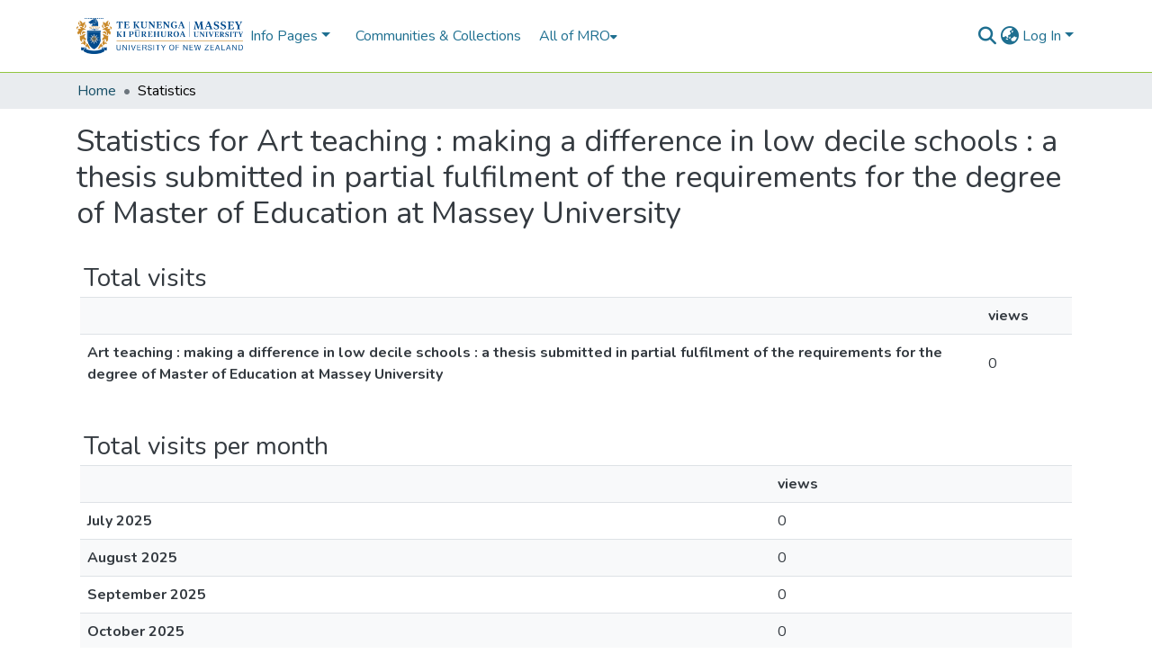

--- FILE ---
content_type: text/html; charset=utf-8
request_url: https://mro.massey.ac.nz/statistics/items/6892a415-db78-4fa6-85b2-b1c7e3fa4c31
body_size: 67283
content:
<!DOCTYPE html><html data-critters-container="" lang="en"><head>
  <meta charset="UTF-8">
  <base href="/">
  <title>Massey Research Online - Statistics</title>
  <meta name="viewport" content="width=device-width,minimum-scale=1">
  <meta http-equiv="cache-control" content="no-store">
<link rel="stylesheet" href="styles.e382c7dd35ca1222.css" media="print" onload="this.media='all'"><noscript><link rel="stylesheet" href="styles.e382c7dd35ca1222.css"></noscript><link rel="stylesheet" type="text/css" class="theme-css" href="dspace-theme.css"><link rel="icon" href="assets/dspace/images/favicons/favicon-32x32.png" sizes="any" class="theme-head-tag"><meta name="Generator" content="DSpace 8.0"><meta name="title" content="Massey Research Online - Statistics"><style ng-app-id="dspace-angular">#skip-to-main-content[_ngcontent-dspace-angular-c478943095]{position:absolute;top:-40px;left:0;opacity:0;transition:opacity .3s;z-index:calc(var(--ds-nav-z-index) + 1);border-top-left-radius:0;border-top-right-radius:0;border-bottom-left-radius:0}#skip-to-main-content[_ngcontent-dspace-angular-c478943095]:focus{opacity:1;top:0}</style><style ng-app-id="dspace-angular">.notifications-wrapper{z-index:var(--bs-zindex-popover);text-align:right;overflow-wrap:break-word;word-wrap:break-word;-ms-word-break:break-all;word-break:break-all;word-break:break-word;-webkit-hyphens:auto;hyphens:auto}.notifications-wrapper .notification{display:block}.notifications-wrapper.left{left:0}.notifications-wrapper.top{top:0}.notifications-wrapper.right{right:0}.notifications-wrapper.bottom{bottom:0}.notifications-wrapper.center{left:50%;transform:translate(-50%)}.notifications-wrapper.middle{top:50%;transform:translateY(-50%)}.notifications-wrapper.middle.center{transform:translate(-50%,-50%)}@media screen and (max-width: 576px){.notifications-wrapper{width:auto;left:0;right:0}}
</style><style ng-app-id="dspace-angular">[_nghost-dspace-angular-c2658116359]{position:relative}[_nghost-dspace-angular-c2658116359]   div#header-navbar-wrapper[_ngcontent-dspace-angular-c2658116359]{border-bottom:1px var(--ds-header-navbar-border-bottom-color) solid}</style><style ng-app-id="dspace-angular">[_nghost-dspace-angular-c4003433771]{position:fixed;left:0;top:0;z-index:var(--ds-sidebar-z-index)}[_nghost-dspace-angular-c4003433771]   nav#admin-sidebar[_ngcontent-dspace-angular-c4003433771]{max-width:var(--ds-admin-sidebar-fixed-element-width);display:flex;flex-direction:column;flex-wrap:nowrap}[_nghost-dspace-angular-c4003433771]   nav#admin-sidebar[_ngcontent-dspace-angular-c4003433771]   div#sidebar-top-level-items-container[_ngcontent-dspace-angular-c4003433771]{flex:1 1 auto;overflow-x:hidden;overflow-y:auto}[_nghost-dspace-angular-c4003433771]   nav#admin-sidebar[_ngcontent-dspace-angular-c4003433771]   div#sidebar-top-level-items-container[_ngcontent-dspace-angular-c4003433771]::-webkit-scrollbar{width:var(--ds-dark-scrollbar-width);height:3px}[_nghost-dspace-angular-c4003433771]   nav#admin-sidebar[_ngcontent-dspace-angular-c4003433771]   div#sidebar-top-level-items-container[_ngcontent-dspace-angular-c4003433771]::-webkit-scrollbar-button{background-color:var(--ds-dark-scrollbar-bg)}[_nghost-dspace-angular-c4003433771]   nav#admin-sidebar[_ngcontent-dspace-angular-c4003433771]   div#sidebar-top-level-items-container[_ngcontent-dspace-angular-c4003433771]::-webkit-scrollbar-track{background-color:var(--ds-dark-scrollbar-alt-bg)}[_nghost-dspace-angular-c4003433771]   nav#admin-sidebar[_ngcontent-dspace-angular-c4003433771]   div#sidebar-top-level-items-container[_ngcontent-dspace-angular-c4003433771]::-webkit-scrollbar-track-piece{background-color:var(--ds-dark-scrollbar-bg)}[_nghost-dspace-angular-c4003433771]   nav#admin-sidebar[_ngcontent-dspace-angular-c4003433771]   div#sidebar-top-level-items-container[_ngcontent-dspace-angular-c4003433771]::-webkit-scrollbar-thumb{height:50px;background-color:var(--ds-dark-scrollbar-fg);border-radius:3px}[_nghost-dspace-angular-c4003433771]   nav#admin-sidebar[_ngcontent-dspace-angular-c4003433771]   div#sidebar-top-level-items-container[_ngcontent-dspace-angular-c4003433771]::-webkit-scrollbar-corner{background-color:var(--ds-dark-scrollbar-alt-bg)}[_nghost-dspace-angular-c4003433771]   nav#admin-sidebar[_ngcontent-dspace-angular-c4003433771]   div#sidebar-top-level-items-container[_ngcontent-dspace-angular-c4003433771]::-webkit-resizer{background-color:var(--ds-dark-scrollbar-bg)}[_nghost-dspace-angular-c4003433771]   nav#admin-sidebar[_ngcontent-dspace-angular-c4003433771]   img#admin-sidebar-logo[_ngcontent-dspace-angular-c4003433771]{height:var(--ds-admin-sidebar-logo-height)}[_nghost-dspace-angular-c4003433771]   nav#admin-sidebar[_ngcontent-dspace-angular-c4003433771]     .sidebar-full-width-container{width:100%;padding-left:0;padding-right:0;margin-left:0;margin-right:0}[_nghost-dspace-angular-c4003433771]   nav#admin-sidebar[_ngcontent-dspace-angular-c4003433771]     .sidebar-item{padding-top:var(--ds-admin-sidebar-item-padding);padding-bottom:var(--ds-admin-sidebar-item-padding)}[_nghost-dspace-angular-c4003433771]   nav#admin-sidebar[_ngcontent-dspace-angular-c4003433771]     .sidebar-section-wrapper{display:flex;flex-direction:row;flex-wrap:nowrap;align-items:stretch}[_nghost-dspace-angular-c4003433771]   nav#admin-sidebar[_ngcontent-dspace-angular-c4003433771]     .sidebar-section-wrapper>.sidebar-fixed-element-wrapper{min-width:var(--ds-admin-sidebar-fixed-element-width);flex:1 1 auto;display:flex;flex-direction:row;justify-content:center;align-items:center}[_nghost-dspace-angular-c4003433771]   nav#admin-sidebar[_ngcontent-dspace-angular-c4003433771]     .sidebar-section-wrapper>.sidebar-collapsible-element-outer-wrapper{display:flex;flex-wrap:wrap;justify-content:flex-end;max-width:calc(100% - var(--ds-admin-sidebar-fixed-element-width));padding-left:var(--ds-dark-scrollbar-width);overflow-x:hidden}[_nghost-dspace-angular-c4003433771]   nav#admin-sidebar[_ngcontent-dspace-angular-c4003433771]     .sidebar-section-wrapper>.sidebar-collapsible-element-outer-wrapper>.sidebar-collapsible-element-inner-wrapper{min-width:calc(var(--ds-admin-sidebar-collapsible-element-width) - var(--ds-dark-scrollbar-width));height:100%;padding-right:var(--ds-admin-sidebar-item-padding)}[_nghost-dspace-angular-c4003433771]   nav#admin-sidebar[_ngcontent-dspace-angular-c4003433771]{background-color:var(--ds-admin-sidebar-bg)}[_nghost-dspace-angular-c4003433771]   nav#admin-sidebar[_ngcontent-dspace-angular-c4003433771]    {color:#fff}[_nghost-dspace-angular-c4003433771]   nav#admin-sidebar[_ngcontent-dspace-angular-c4003433771]     a{color:var(--ds-admin-sidebar-link-color);text-decoration:none}[_nghost-dspace-angular-c4003433771]   nav#admin-sidebar[_ngcontent-dspace-angular-c4003433771]     a:hover, [_nghost-dspace-angular-c4003433771]   nav#admin-sidebar[_ngcontent-dspace-angular-c4003433771]     a:focus{color:var(--ds-admin-sidebar-link-hover-color)}[_nghost-dspace-angular-c4003433771]   nav#admin-sidebar[_ngcontent-dspace-angular-c4003433771]   div#sidebar-header-container[_ngcontent-dspace-angular-c4003433771]{background-color:var(--ds-admin-sidebar-header-bg)}[_nghost-dspace-angular-c4003433771]   nav#admin-sidebar[_ngcontent-dspace-angular-c4003433771]   div#sidebar-header-container[_ngcontent-dspace-angular-c4003433771]   .sidebar-fixed-element-wrapper[_ngcontent-dspace-angular-c4003433771]{background-color:var(--ds-admin-sidebar-header-bg)}  .browser-firefox-windows{--ds-dark-scrollbar-width: 20px}</style><style ng-app-id="dspace-angular">@charset "UTF-8";.nav-breadcrumb[_ngcontent-dspace-angular-c1114476248]{background-color:var(--ds-breadcrumb-bg)}.breadcrumb[_ngcontent-dspace-angular-c1114476248]{border-radius:0;padding-bottom:calc(var(--ds-content-spacing) / 2);padding-top:calc(var(--ds-content-spacing) / 2);background-color:var(--ds-breadcrumb-bg)}li.breadcrumb-item[_ngcontent-dspace-angular-c1114476248]{display:flex}.breadcrumb-item-limiter[_ngcontent-dspace-angular-c1114476248]{display:inline-block;max-width:var(--ds-breadcrumb-max-length)}.breadcrumb-item-limiter[_ngcontent-dspace-angular-c1114476248] > *[_ngcontent-dspace-angular-c1114476248]{max-width:100%;display:block}li.breadcrumb-item[_ngcontent-dspace-angular-c1114476248]   a[_ngcontent-dspace-angular-c1114476248]{color:var(--ds-breadcrumb-link-color)}li.breadcrumb-item.active[_ngcontent-dspace-angular-c1114476248]{color:var(--ds-breadcrumb-link-active-color)}.breadcrumb-item[_ngcontent-dspace-angular-c1114476248] + .breadcrumb-item[_ngcontent-dspace-angular-c1114476248]:before{display:block;content:"\2022"!important}</style><style ng-app-id="dspace-angular">[_nghost-dspace-angular-c85038029]   footer[_ngcontent-dspace-angular-c85038029]{background-color:#004b8c;text-align:center;z-index:var(--ds-footer-z-index);border-top:var(--ds-footer-border);padding:var(--ds-footer-padding)}[_nghost-dspace-angular-c85038029]   footer[_ngcontent-dspace-angular-c85038029]   p[_ngcontent-dspace-angular-c85038029]{margin:0}[_nghost-dspace-angular-c85038029]   footer[_ngcontent-dspace-angular-c85038029]   div[_ngcontent-dspace-angular-c85038029] > img[_ngcontent-dspace-angular-c85038029]{height:var(--ds-footer-logo-height)}[_nghost-dspace-angular-c85038029]   footer[_ngcontent-dspace-angular-c85038029]   .top-footer[_ngcontent-dspace-angular-c85038029]{background-color:var(--ds-top-footer-bg);padding:var(--ds-footer-padding);margin:calc(var(--ds-footer-padding) * -1)}[_nghost-dspace-angular-c85038029]   footer[_ngcontent-dspace-angular-c85038029]   .bottom-footer[_ngcontent-dspace-angular-c85038029]   .notify-enabled[_ngcontent-dspace-angular-c85038029]{position:absolute;bottom:4px;right:0;margin-top:20px}[_nghost-dspace-angular-c85038029]   footer[_ngcontent-dspace-angular-c85038029]   .bottom-footer[_ngcontent-dspace-angular-c85038029]   .notify-enabled[_ngcontent-dspace-angular-c85038029]   .coar-notify-support-route[_ngcontent-dspace-angular-c85038029]{padding:0 calc(var(--bs-spacer) / 2);color:inherit}[_nghost-dspace-angular-c85038029]   footer[_ngcontent-dspace-angular-c85038029]   .bottom-footer[_ngcontent-dspace-angular-c85038029]   .notify-enabled[_ngcontent-dspace-angular-c85038029]   .n-coar[_ngcontent-dspace-angular-c85038029]{height:var(--ds-footer-n-coar-height);margin-bottom:8.5px}[_nghost-dspace-angular-c85038029]   footer[_ngcontent-dspace-angular-c85038029]   .bottom-footer[_ngcontent-dspace-angular-c85038029]   ul[_ngcontent-dspace-angular-c85038029]   li[_ngcontent-dspace-angular-c85038029]{display:inline-flex}[_nghost-dspace-angular-c85038029]   footer[_ngcontent-dspace-angular-c85038029]   .bottom-footer[_ngcontent-dspace-angular-c85038029]   ul[_ngcontent-dspace-angular-c85038029]   li[_ngcontent-dspace-angular-c85038029]   a[_ngcontent-dspace-angular-c85038029], [_nghost-dspace-angular-c85038029]   footer[_ngcontent-dspace-angular-c85038029]   .bottom-footer[_ngcontent-dspace-angular-c85038029]   ul[_ngcontent-dspace-angular-c85038029]   li[_ngcontent-dspace-angular-c85038029]   .btn-link[_ngcontent-dspace-angular-c85038029]{padding:0 calc(var(--bs-spacer) / 2);color:inherit;font-size:.875em}[_nghost-dspace-angular-c85038029]   footer[_ngcontent-dspace-angular-c85038029]   .bottom-footer[_ngcontent-dspace-angular-c85038029]   ul[_ngcontent-dspace-angular-c85038029]   li[_ngcontent-dspace-angular-c85038029]   a[_ngcontent-dspace-angular-c85038029]:focus, [_nghost-dspace-angular-c85038029]   footer[_ngcontent-dspace-angular-c85038029]   .bottom-footer[_ngcontent-dspace-angular-c85038029]   ul[_ngcontent-dspace-angular-c85038029]   li[_ngcontent-dspace-angular-c85038029]   .btn-link[_ngcontent-dspace-angular-c85038029]:focus{box-shadow:none;text-decoration:underline}[_nghost-dspace-angular-c85038029]   footer[_ngcontent-dspace-angular-c85038029]   .bottom-footer[_ngcontent-dspace-angular-c85038029]   ul[_ngcontent-dspace-angular-c85038029]   li[_ngcontent-dspace-angular-c85038029]   a[_ngcontent-dspace-angular-c85038029]:focus-visible, [_nghost-dspace-angular-c85038029]   footer[_ngcontent-dspace-angular-c85038029]   .bottom-footer[_ngcontent-dspace-angular-c85038029]   ul[_ngcontent-dspace-angular-c85038029]   li[_ngcontent-dspace-angular-c85038029]   .btn-link[_ngcontent-dspace-angular-c85038029]:focus-visible{box-shadow:0 0 0 .2rem #ffffff80}[_nghost-dspace-angular-c85038029]   footer[_ngcontent-dspace-angular-c85038029]   .bottom-footer[_ngcontent-dspace-angular-c85038029]   ul[_ngcontent-dspace-angular-c85038029]   li[_ngcontent-dspace-angular-c85038029]:not(:last-child):after{content:"";border-right:1px var(--bs-secondary) solid}</style><style ng-app-id="dspace-angular">[_nghost-dspace-angular-c1378791969]   #main-site-header[_ngcontent-dspace-angular-c1378791969]{min-height:var(--ds-header-height);background-color:var(--ds-header-bg)}@media (min-width: 768px){[_nghost-dspace-angular-c1378791969]   #main-site-header[_ngcontent-dspace-angular-c1378791969]{height:var(--ds-header-height)}}[_nghost-dspace-angular-c1378791969]   #main-site-header-container[_ngcontent-dspace-angular-c1378791969]{min-height:var(--ds-header-height)}[_nghost-dspace-angular-c1378791969]   img#header-logo[_ngcontent-dspace-angular-c1378791969]{height:var(--ds-header-logo-height)}[_nghost-dspace-angular-c1378791969]   button#navbar-toggler[_ngcontent-dspace-angular-c1378791969]{color:var(--ds-header-icon-color)}[_nghost-dspace-angular-c1378791969]   button#navbar-toggler[_ngcontent-dspace-angular-c1378791969]:hover, [_nghost-dspace-angular-c1378791969]   button#navbar-toggler[_ngcontent-dspace-angular-c1378791969]:focus{color:var(--ds-header-icon-color-hover)}</style><style ng-app-id="dspace-angular">[_nghost-dspace-angular-c2524898409]   .dropdown[_ngcontent-dspace-angular-c2524898409]{display:inline-block;position:relative}[_nghost-dspace-angular-c2524898409]   .dropdown-content[_ngcontent-dspace-angular-c2524898409]{display:none;position:absolute;width:100%;overflow:auto;box-shadow:0 10px 10px #0006}[_nghost-dspace-angular-c2524898409]   .dropdown[_ngcontent-dspace-angular-c2524898409]:hover   .dropdown-content[_ngcontent-dspace-angular-c2524898409]{display:block}[_nghost-dspace-angular-c2524898409]   .dropdown-content[_ngcontent-dspace-angular-c2524898409]   a.nav-link[_ngcontent-dspace-angular-c2524898409]{color:var(--ds-navbar-link-color)}[_nghost-dspace-angular-c2524898409]   .dropdown-content[_ngcontent-dspace-angular-c2524898409]   a[_ngcontent-dspace-angular-c2524898409]:hover{color:var(--ds-navbar-link-color-hover)}</style><style ng-app-id="dspace-angular">input[type=text][_ngcontent-dspace-angular-c3723375644]{margin-top:calc(-.5 * var(--bs-font-size-base));background-color:#fff!important;border-color:var(--ds-header-icon-color)}input[type=text].collapsed[_ngcontent-dspace-angular-c3723375644]{opacity:0}.submit-icon[_ngcontent-dspace-angular-c3723375644]{cursor:pointer;position:sticky;top:0;border:0!important;color:var(--ds-header-icon-color)}.submit-icon[_ngcontent-dspace-angular-c3723375644]:hover, .submit-icon[_ngcontent-dspace-angular-c3723375644]:focus{color:var(--ds-header-icon-color-hover)}@media screen and (max-width: 768px){.query[_ngcontent-dspace-angular-c3723375644]:focus{max-width:250px!important;width:40vw!important}}</style><style ng-app-id="dspace-angular">.dropdown-toggle[_ngcontent-dspace-angular-c3669862326]:after{display:none}.dropdown-toggle[_ngcontent-dspace-angular-c3669862326]{color:var(--ds-header-icon-color)}.dropdown-toggle[_ngcontent-dspace-angular-c3669862326]:hover, .dropdown-toggle[_ngcontent-dspace-angular-c3669862326]:focus{color:var(--ds-header-icon-color-hover)}.dropdown-item[_ngcontent-dspace-angular-c3669862326]{cursor:pointer}</style><style ng-app-id="dspace-angular">#loginDropdownMenu[_ngcontent-dspace-angular-c756566270], #logoutDropdownMenu[_ngcontent-dspace-angular-c756566270]{min-width:330px;z-index:1002}#loginDropdownMenu[_ngcontent-dspace-angular-c756566270]{min-height:75px}.dropdown-item.active[_ngcontent-dspace-angular-c756566270], .dropdown-item[_ngcontent-dspace-angular-c756566270]:active, .dropdown-item[_ngcontent-dspace-angular-c756566270]:hover, .dropdown-item[_ngcontent-dspace-angular-c756566270]:focus{background-color:#0000!important}.loginLink[_ngcontent-dspace-angular-c756566270], .dropdownLogin[_ngcontent-dspace-angular-c756566270], .logoutLink[_ngcontent-dspace-angular-c756566270], .dropdownLogout[_ngcontent-dspace-angular-c756566270]{color:var(--ds-header-icon-color)}.loginLink[_ngcontent-dspace-angular-c756566270]:hover, .loginLink[_ngcontent-dspace-angular-c756566270]:focus, .dropdownLogin[_ngcontent-dspace-angular-c756566270]:hover, .dropdownLogin[_ngcontent-dspace-angular-c756566270]:focus, .logoutLink[_ngcontent-dspace-angular-c756566270]:hover, .logoutLink[_ngcontent-dspace-angular-c756566270]:focus, .dropdownLogout[_ngcontent-dspace-angular-c756566270]:hover, .dropdownLogout[_ngcontent-dspace-angular-c756566270]:focus{color:var(--ds-header-icon-color-hover)}.dropdownLogin[_ngcontent-dspace-angular-c756566270]:not(:focus-visible).active, .dropdownLogin[_ngcontent-dspace-angular-c756566270]:not(:focus-visible):active, .dropdownLogin[_ngcontent-dspace-angular-c756566270]:not(:focus-visible).active:focus, .dropdownLogin[_ngcontent-dspace-angular-c756566270]:not(:focus-visible):active:focus, .dropdownLogout[_ngcontent-dspace-angular-c756566270]:not(:focus-visible).active, .dropdownLogout[_ngcontent-dspace-angular-c756566270]:not(:focus-visible):active, .dropdownLogout[_ngcontent-dspace-angular-c756566270]:not(:focus-visible).active:focus, .dropdownLogout[_ngcontent-dspace-angular-c756566270]:not(:focus-visible):active:focus{box-shadow:unset}</style><style ng-app-id="dspace-angular">[_nghost-dspace-angular-c32708075]   .ds-menu-item[_ngcontent-dspace-angular-c32708075]{display:inline-block}[_nghost-dspace-angular-c32708075]   a.ds-menu-item[_ngcontent-dspace-angular-c32708075]{padding:5px 20px}</style><style ng-app-id="dspace-angular">[_nghost-dspace-angular-c1976308797]   .ds-menu-item-wrapper[_ngcontent-dspace-angular-c1976308797]{position:relative}[_nghost-dspace-angular-c1976308797]   .dropdown-menu[_ngcontent-dspace-angular-c1976308797]{overflow:hidden}@media (max-width: 767.98px){[_nghost-dspace-angular-c1976308797]   .dropdown-menu[_ngcontent-dspace-angular-c1976308797]{border:0;background-color:var(--ds-expandable-navbar-bg)}}@media (min-width: 768px){[_nghost-dspace-angular-c1976308797]   .dropdown-menu[_ngcontent-dspace-angular-c1976308797]{border-top-left-radius:0;border-top-right-radius:0;background-color:var(--ds-navbar-dropdown-bg)}}[_nghost-dspace-angular-c1976308797]   .toggle-menu-icon[_ngcontent-dspace-angular-c1976308797], [_nghost-dspace-angular-c1976308797]   .toggle-menu-icon[_ngcontent-dspace-angular-c1976308797]:hover{text-decoration:none}</style><style ng-app-id="dspace-angular">.login-container[_ngcontent-dspace-angular-c3868940760]{max-width:350px}a[_ngcontent-dspace-angular-c3868940760]{white-space:normal;padding:.25rem .75rem}</style><style ng-app-id="dspace-angular">[_nghost-dspace-angular-c1694367146]   .ds-menu-item[_ngcontent-dspace-angular-c1694367146]{display:inline-block}[_nghost-dspace-angular-c1694367146]   a.ds-menu-item[_ngcontent-dspace-angular-c1694367146]{padding:5px 20px}</style><style ng-app-id="dspace-angular">[_nghost-dspace-angular-c4026808668]     .card{margin-bottom:var(--ds-submission-sections-margin-bottom);overflow:unset}.section-focus[_ngcontent-dspace-angular-c4026808668]{border-radius:var(--bs-border-radius);box-shadow:var(--bs-btn-focus-box-shadow)}[_nghost-dspace-angular-c4026808668]     .card:first-of-type{border-bottom:var(--bs-card-border-width) solid var(--bs-card-border-color)!important;border-bottom-left-radius:var(--bs-card-border-radius)!important;border-bottom-right-radius:var(--bs-card-border-radius)!important}[_nghost-dspace-angular-c4026808668]     .card-header button{box-shadow:none!important;width:100%}</style><style ng-app-id="dspace-angular">.form-login[_ngcontent-dspace-angular-c415736274]   .form-control[_ngcontent-dspace-angular-c415736274]:focus{z-index:2}.form-login[_ngcontent-dspace-angular-c415736274]   input[type=email][_ngcontent-dspace-angular-c415736274]{margin-bottom:-1px;border-bottom-right-radius:0;border-bottom-left-radius:0}.form-login[_ngcontent-dspace-angular-c415736274]   input[type=password][_ngcontent-dspace-angular-c415736274]{border-top-left-radius:0;border-top-right-radius:0}.dropdown-item[_ngcontent-dspace-angular-c415736274]{white-space:normal;padding:.25rem .75rem}</style><style ng-app-id="dspace-angular">th[_ngcontent-dspace-angular-c3080553746], td[_ngcontent-dspace-angular-c3080553746]{padding:.5rem}td[_ngcontent-dspace-angular-c3080553746]{width:50px;max-width:50px}</style></head>

<body>
  <ds-app _nghost-dspace-angular-c1010256252="" ng-version="17.3.11" ng-server-context="ssr"><ds-root _ngcontent-dspace-angular-c1010256252="" data-used-theme="base"><ds-base-root _nghost-dspace-angular-c478943095="" class="ng-tns-c478943095-0 ng-star-inserted"><button _ngcontent-dspace-angular-c478943095="" id="skip-to-main-content" class="sr-only ng-tns-c478943095-0"> Skip to main content
</button><div _ngcontent-dspace-angular-c478943095="" class="outer-wrapper ng-tns-c478943095-0 ng-trigger ng-trigger-slideSidebarPadding" style="padding-left: 0;"><ds-admin-sidebar _ngcontent-dspace-angular-c478943095="" class="ng-tns-c478943095-0" data-used-theme="base"><ds-base-admin-sidebar _nghost-dspace-angular-c4003433771="" class="ng-tns-c4003433771-2 ng-star-inserted"><!----></ds-base-admin-sidebar><!----></ds-admin-sidebar><div _ngcontent-dspace-angular-c478943095="" class="inner-wrapper ng-tns-c478943095-0"><ds-system-wide-alert-banner _ngcontent-dspace-angular-c478943095="" class="ng-tns-c478943095-0" _nghost-dspace-angular-c296375887=""><!----></ds-system-wide-alert-banner><ds-header-navbar-wrapper _ngcontent-dspace-angular-c478943095="" class="ng-tns-c478943095-0" data-used-theme="dspace"><ds-themed-header-navbar-wrapper _nghost-dspace-angular-c2658116359="" class="ng-tns-c2658116359-1 ng-star-inserted"><div _ngcontent-dspace-angular-c2658116359="" id="header-navbar-wrapper" class="ng-tns-c2658116359-1"><ds-header _ngcontent-dspace-angular-c2658116359="" class="ng-tns-c2658116359-1" data-used-theme="dspace"><ds-themed-header _nghost-dspace-angular-c1378791969="" class="ng-star-inserted"><header _ngcontent-dspace-angular-c1378791969="" id="main-site-header"><div _ngcontent-dspace-angular-c1378791969="" id="main-site-header-container" class="container h-100 d-flex flex-row flex-wrap align-items-center justify-content-between gapx-3 gapy-2"><div _ngcontent-dspace-angular-c1378791969="" id="header-left" class="h-100 flex-fill d-flex flex-row flex-nowrap justify-content-start align-items-center gapx-3" role="presentation"><a _ngcontent-dspace-angular-c1378791969="" routerlink="/home" class="d-block my-2 my-md-0" aria-label="Home" href="/home"><img _ngcontent-dspace-angular-c1378791969="" id="header-logo" src="assets/images/massey-logo-2023.png" alt="Repository logo"></a><nav _ngcontent-dspace-angular-c1378791969="" id="desktop-navbar" class="navbar navbar-expand p-0 align-items-stretch align-self-stretch ng-star-inserted" aria-label="Main navigation bar"><ds-navbar _ngcontent-dspace-angular-c1378791969="" data-used-theme="dspace"><ds-themed-navbar _nghost-dspace-angular-c2524898409="" class="ng-tns-c2524898409-3 ng-star-inserted" style=""><!----><div _ngcontent-dspace-angular-c2524898409="" role="menubar" id="main-site-navigation" class="navbar-nav h-100 align-items-md-stretch gapx-3 ng-tns-c2524898409-3 navbar-nav-desktop"><ul _ngcontent-dspace-angular-c2524898409="" class="navbar-nav navbar-navigation me-auto mb-2 mb-lg-0 h-100 d-flex align-items-center ng-tns-c2524898409-3"><div _ngcontent-dspace-angular-c2524898409="" class="dropdown ng-tns-c2524898409-3"><a _ngcontent-dspace-angular-c2524898409="" class="nav-item nav-link dropdown-toggle ng-tns-c157-8 ng-tns-c2524898409-3">Info Pages</a><div _ngcontent-dspace-angular-c2524898409="" class="dropdown-content m-0 shadow-none border-top-0 dropdown-menu show ng-tns-c157-8 ng-trigger ng-trigger-slide ng-star-inserted ng-tns-c2524898409-3"><a _ngcontent-dspace-angular-c2524898409="" routerlink="/content-policy" class="nav-item nav-link ng-tns-c2524898409-3" href="/content-policy">Content Policy</a><a _ngcontent-dspace-angular-c2524898409="" routerlink="/copyright-access" class="nav-item nav-link ng-tns-c2524898409-3" href="/copyright-access">Copyright &amp; Access Info</a><a _ngcontent-dspace-angular-c2524898409="" routerlink="/deposit-to-mro" class="nav-item nav-link ng-tns-c2524898409-3" href="/deposit-to-mro">Depositing to MRO</a><a _ngcontent-dspace-angular-c2524898409="" routerlink="/deposit-license" class="nav-item nav-link ng-tns-c2524898409-3" href="/deposit-license">Deposit License</a><a _ngcontent-dspace-angular-c2524898409="" routerlink="/deposit-license-sum" class="nav-item nav-link ng-tns-c2524898409-3" href="/deposit-license-sum">Deposit License Summary</a><a _ngcontent-dspace-angular-c2524898409="" routerlink="/file-formats" class="nav-item nav-link ng-tns-c2524898409-3" href="/file-formats">File Formats</a><a _ngcontent-dspace-angular-c2524898409="" routerlink="/theses-faq" class="nav-item nav-link ng-tns-c2524898409-3" href="/theses-faq">Theses FAQ</a><a _ngcontent-dspace-angular-c2524898409="" routerlink="/submit" class="nav-item nav-link ng-tns-c2524898409-3" href="/submit?collection=e6e49b95-62c2-4343-996c-06a6e37e2ba3">Doctoral Thesis Deposit</a></div></div><ds-navbar-section _nghost-dspace-angular-c693881525="" class="ng-star-inserted"><div _ngcontent-dspace-angular-c693881525="" class="ds-menu-item-wrapper text-md-center" id="navbar-section-browse_global_communities_and_collections"><ds-link-menu-item _nghost-dspace-angular-c32708075="" class="ng-star-inserted"><a _ngcontent-dspace-angular-c32708075="" role="menuitem" href="/community-list" class="ds-menu-item" data-test="link-menu-item.menu.section.browse_global_communities_and_collections">Communities &amp; Collections</a></ds-link-menu-item><!----></div></ds-navbar-section><!----><!----><ds-expandable-navbar-section class="ng-star-inserted" data-used-theme="base"><ds-base-expandable-navbar-section _nghost-dspace-angular-c1976308797="" class="ng-tns-c1976308797-6 ng-star-inserted"><div _ngcontent-dspace-angular-c1976308797="" data-test="navbar-section-wrapper" class="ds-menu-item-wrapper text-md-center ng-tns-c1976308797-6 ng-star-inserted" id="expandable-navbar-section-browse_global"><a _ngcontent-dspace-angular-c1976308797="" href="javascript:void(0);" routerlinkactive="active" role="menuitem" aria-haspopup="menu" data-test="navbar-section-toggler" id="browseDropdown" class="d-flex flex-row flex-nowrap align-items-center gapx-1 ds-menu-toggler-wrapper ng-tns-c1976308797-6" aria-expanded="false" aria-controls="expandable-navbar-section-browse_global-dropdown"><span _ngcontent-dspace-angular-c1976308797="" class="flex-fill ng-tns-c1976308797-6"><ds-text-menu-item _nghost-dspace-angular-c1694367146="" class="ng-star-inserted"><span _ngcontent-dspace-angular-c1694367146="" class="ds-menu-item">All of MRO</span></ds-text-menu-item><!----></span><i _ngcontent-dspace-angular-c1976308797="" aria-hidden="true" class="fas fa-caret-down fa-xs toggle-menu-icon ng-tns-c1976308797-6"></i></a><!----></div><!----></ds-base-expandable-navbar-section><!----></ds-expandable-navbar-section><!----><!----><!----></ul></div></ds-themed-navbar><!----></ds-navbar></nav><!----></div><div _ngcontent-dspace-angular-c1378791969="" id="header-right" class="h-100 d-flex flex-row flex-nowrap justify-content-end align-items-center gapx-1 ml-auto"><ds-search-navbar _ngcontent-dspace-angular-c1378791969="" data-used-theme="base"><ds-base-search-navbar _nghost-dspace-angular-c3723375644="" class="ng-tns-c3723375644-4 ng-star-inserted" style=""><div _ngcontent-dspace-angular-c3723375644="" class="ng-tns-c3723375644-4" title="Search"><div _ngcontent-dspace-angular-c3723375644="" class="d-inline-block position-relative ng-tns-c3723375644-4"><form _ngcontent-dspace-angular-c3723375644="" novalidate="" autocomplete="on" class="d-flex ng-tns-c3723375644-4 ng-untouched ng-pristine ng-valid"><input _ngcontent-dspace-angular-c3723375644="" name="query" formcontrolname="query" type="text" class="bg-transparent position-absolute form-control dropdown-menu-right pl-1 pr-4 ng-tns-c3723375644-4 display ng-trigger ng-trigger-toggleAnimation ng-untouched ng-pristine ng-valid" placeholder="" tabindex="-1" aria-label="Search" value="" style="width: 0; opacity: 0;"><button _ngcontent-dspace-angular-c3723375644="" type="button" class="submit-icon btn btn-link btn-link-inline ng-tns-c3723375644-4" aria-label="Submit search"><em _ngcontent-dspace-angular-c3723375644="" class="fas fa-search fa-lg fa-fw ng-tns-c3723375644-4"></em></button></form></div></div></ds-base-search-navbar><!----></ds-search-navbar><div _ngcontent-dspace-angular-c1378791969="" role="menubar" class="h-100 d-flex flex-row flex-nowrap align-items-center gapx-1"><ds-lang-switch _ngcontent-dspace-angular-c1378791969="" data-used-theme="base"><ds-base-lang-switch _nghost-dspace-angular-c3669862326="" class="ng-star-inserted" style=""><div _ngcontent-dspace-angular-c3669862326="" ngbdropdown="" display="dynamic" placement="bottom-right" class="navbar-nav ng-star-inserted dropdown"><a _ngcontent-dspace-angular-c3669862326="" href="javascript:void(0);" role="menuitem" aria-controls="language-menu-list" aria-haspopup="menu" data-toggle="dropdown" ngbdropdowntoggle="" tabindex="0" class="dropdown-toggle" title="Language switch" aria-label="Language switch" aria-expanded="false"><i _ngcontent-dspace-angular-c3669862326="" class="fas fa-globe-asia fa-lg fa-fw"></i></a><ul _ngcontent-dspace-angular-c3669862326="" ngbdropdownmenu="" id="language-menu-list" role="menu" class="dropdown-menu" aria-label="Language switch" x-placement="bottom-right"><li _ngcontent-dspace-angular-c3669862326="" tabindex="0" role="menuitem" class="dropdown-item active ng-star-inserted"> English </li><li _ngcontent-dspace-angular-c3669862326="" tabindex="0" role="menuitem" class="dropdown-item ng-star-inserted"> العربية </li><li _ngcontent-dspace-angular-c3669862326="" tabindex="0" role="menuitem" class="dropdown-item ng-star-inserted"> বাংলা </li><li _ngcontent-dspace-angular-c3669862326="" tabindex="0" role="menuitem" class="dropdown-item ng-star-inserted"> Català </li><li _ngcontent-dspace-angular-c3669862326="" tabindex="0" role="menuitem" class="dropdown-item ng-star-inserted"> Čeština </li><li _ngcontent-dspace-angular-c3669862326="" tabindex="0" role="menuitem" class="dropdown-item ng-star-inserted"> Deutsch </li><li _ngcontent-dspace-angular-c3669862326="" tabindex="0" role="menuitem" class="dropdown-item ng-star-inserted"> Ελληνικά </li><li _ngcontent-dspace-angular-c3669862326="" tabindex="0" role="menuitem" class="dropdown-item ng-star-inserted"> Español </li><li _ngcontent-dspace-angular-c3669862326="" tabindex="0" role="menuitem" class="dropdown-item ng-star-inserted"> Suomi </li><li _ngcontent-dspace-angular-c3669862326="" tabindex="0" role="menuitem" class="dropdown-item ng-star-inserted"> Français </li><li _ngcontent-dspace-angular-c3669862326="" tabindex="0" role="menuitem" class="dropdown-item ng-star-inserted"> Gàidhlig </li><li _ngcontent-dspace-angular-c3669862326="" tabindex="0" role="menuitem" class="dropdown-item ng-star-inserted"> हिंदी </li><li _ngcontent-dspace-angular-c3669862326="" tabindex="0" role="menuitem" class="dropdown-item ng-star-inserted"> Magyar </li><li _ngcontent-dspace-angular-c3669862326="" tabindex="0" role="menuitem" class="dropdown-item ng-star-inserted"> Italiano </li><li _ngcontent-dspace-angular-c3669862326="" tabindex="0" role="menuitem" class="dropdown-item ng-star-inserted"> Қазақ </li><li _ngcontent-dspace-angular-c3669862326="" tabindex="0" role="menuitem" class="dropdown-item ng-star-inserted"> Latviešu </li><li _ngcontent-dspace-angular-c3669862326="" tabindex="0" role="menuitem" class="dropdown-item ng-star-inserted"> Nederlands </li><li _ngcontent-dspace-angular-c3669862326="" tabindex="0" role="menuitem" class="dropdown-item ng-star-inserted"> Polski </li><li _ngcontent-dspace-angular-c3669862326="" tabindex="0" role="menuitem" class="dropdown-item ng-star-inserted"> Português </li><li _ngcontent-dspace-angular-c3669862326="" tabindex="0" role="menuitem" class="dropdown-item ng-star-inserted"> Português do Brasil </li><li _ngcontent-dspace-angular-c3669862326="" tabindex="0" role="menuitem" class="dropdown-item ng-star-inserted"> Srpski (lat) </li><li _ngcontent-dspace-angular-c3669862326="" tabindex="0" role="menuitem" class="dropdown-item ng-star-inserted"> Српски </li><li _ngcontent-dspace-angular-c3669862326="" tabindex="0" role="menuitem" class="dropdown-item ng-star-inserted"> Svenska </li><li _ngcontent-dspace-angular-c3669862326="" tabindex="0" role="menuitem" class="dropdown-item ng-star-inserted"> Türkçe </li><li _ngcontent-dspace-angular-c3669862326="" tabindex="0" role="menuitem" class="dropdown-item ng-star-inserted"> Yкраї́нська </li><li _ngcontent-dspace-angular-c3669862326="" tabindex="0" role="menuitem" class="dropdown-item ng-star-inserted"> Tiếng Việt </li><!----></ul></div><!----></ds-base-lang-switch><!----></ds-lang-switch><ds-impersonate-navbar _ngcontent-dspace-angular-c1378791969="" class="d-none"><!----></ds-impersonate-navbar><ds-auth-nav-menu _ngcontent-dspace-angular-c1378791969="" data-used-theme="base"><ds-base-auth-nav-menu _nghost-dspace-angular-c756566270="" class="ng-tns-c756566270-5 ng-star-inserted" style=""><div _ngcontent-dspace-angular-c756566270="" data-test="auth-nav" class="navbar-nav mr-auto ng-tns-c756566270-5 ng-star-inserted"><div _ngcontent-dspace-angular-c756566270="" class="nav-item ng-tns-c756566270-5 ng-star-inserted"><div _ngcontent-dspace-angular-c756566270="" ngbdropdown="" display="dynamic" placement="bottom-right" class="d-inline-block ng-tns-c756566270-5 ng-trigger ng-trigger-fadeInOut dropdown"><a _ngcontent-dspace-angular-c756566270="" href="javascript:void(0);" role="menuitem" aria-haspopup="menu" aria-controls="loginDropdownMenu" ngbdropdowntoggle="" class="dropdown-toggle dropdownLogin px-0.5 ng-tns-c756566270-5" aria-label="Log In" aria-expanded="false">Log In</a><div _ngcontent-dspace-angular-c756566270="" id="loginDropdownMenu" ngbdropdownmenu="" role="menu" class="ng-tns-c756566270-5 dropdown-menu" aria-label="Log In" x-placement="bottom-right"><ds-log-in _ngcontent-dspace-angular-c756566270="" class="ng-tns-c756566270-5" data-used-theme="base"><ds-base-log-in _nghost-dspace-angular-c3868940760="" class="ng-star-inserted"><!----><div _ngcontent-dspace-angular-c3868940760="" class="px-4 py-3 mx-auto login-container ng-star-inserted"><ds-log-in-container _ngcontent-dspace-angular-c3868940760="" _nghost-dspace-angular-c4026808668="" class="ng-star-inserted"><ds-log-in-password _nghost-dspace-angular-c415736274="" class="ng-tns-c415736274-7 ng-star-inserted"><form _ngcontent-dspace-angular-c415736274="" novalidate="" class="form-login ng-tns-c415736274-7 ng-untouched ng-pristine ng-invalid"><input _ngcontent-dspace-angular-c415736274="" autocomplete="username" autofocus="" formcontrolname="email" required="" type="email" class="form-control form-control-lg position-relative ng-tns-c415736274-7 ng-untouched ng-pristine ng-invalid" placeholder="Email address" aria-label="Email address" value=""><input _ngcontent-dspace-angular-c415736274="" autocomplete="current-password" formcontrolname="password" required="" type="password" class="form-control form-control-lg position-relative mb-3 ng-tns-c415736274-7 ng-untouched ng-pristine ng-invalid" placeholder="Password" aria-label="Password" value=""><!----><!----><button _ngcontent-dspace-angular-c415736274="" type="submit" class="btn btn-lg btn-primary btn-block mt-3 ng-tns-c415736274-7" disabled=""><i _ngcontent-dspace-angular-c415736274="" class="fas fa-sign-in-alt ng-tns-c415736274-7"></i> Log in</button></form><div _ngcontent-dspace-angular-c415736274="" class="mt-2 ng-tns-c415736274-7 ng-star-inserted"><a _ngcontent-dspace-angular-c415736274="" role="menuitem" class="dropdown-item ng-tns-c415736274-7 ng-star-inserted" href="/register">New user? Click here to register using a personal email and password.</a><!----><a _ngcontent-dspace-angular-c415736274="" role="menuitem" class="dropdown-item ng-tns-c415736274-7 ng-star-inserted" href="/forgot">Have you forgotten your password?</a><!----></div><!----><!----></ds-log-in-password><!----></ds-log-in-container><!----><!----><!----></div><!----></ds-base-log-in><!----></ds-log-in></div></div></div><!----><!----></div><!----><!----></ds-base-auth-nav-menu><!----></ds-auth-nav-menu></div><!----></div></div></header></ds-themed-header><!----></ds-header><!----></div></ds-themed-header-navbar-wrapper><!----></ds-header-navbar-wrapper><ds-breadcrumbs _ngcontent-dspace-angular-c478943095="" class="ng-tns-c478943095-0" data-used-theme="base"><ds-base-breadcrumbs _nghost-dspace-angular-c1114476248="" class="ng-star-inserted"><nav _ngcontent-dspace-angular-c1114476248="" aria-label="breadcrumb" class="nav-breadcrumb ng-star-inserted"><ol _ngcontent-dspace-angular-c1114476248="" class="container breadcrumb my-0"><li _ngcontent-dspace-angular-c1114476248="" class="breadcrumb-item ng-star-inserted"><div _ngcontent-dspace-angular-c1114476248="" class="breadcrumb-item-limiter"><a _ngcontent-dspace-angular-c1114476248="" placement="bottom" class="text-truncate" href="/">Home</a><!----></div></li><!----><li _ngcontent-dspace-angular-c1114476248="" aria-current="page" class="breadcrumb-item active ng-star-inserted"><div _ngcontent-dspace-angular-c1114476248="" class="breadcrumb-item-limiter"><div _ngcontent-dspace-angular-c1114476248="" class="text-truncate">Statistics</div></div></li><!----><!----><!----></ol></nav><!----><!----><!----><!----><!----></ds-base-breadcrumbs><!----></ds-breadcrumbs><main _ngcontent-dspace-angular-c478943095="" id="main-content" class="my-cs ng-tns-c478943095-0"><!----><div _ngcontent-dspace-angular-c478943095="" class="ng-tns-c478943095-0"><router-outlet _ngcontent-dspace-angular-c478943095="" class="ng-tns-c478943095-0"></router-outlet><ds-item-statistics-page class="ng-star-inserted" style="" data-used-theme="base"><ds-base-item-statistics-page _nghost-dspace-angular-c2545316015="" class="ng-star-inserted"><div _ngcontent-dspace-angular-c2545316015="" class="container"><h1 _ngcontent-dspace-angular-c2545316015="" class="header ng-star-inserted" id="6892a415-db78-4fa6-85b2-b1c7e3fa4c31"> Statistics for Art teaching : making a difference in low decile schools : a thesis submitted in partial fulfilment of the requirements for the degree of Master of Education at Massey University </h1><!----><!----><!----><!----><ds-statistics-table _ngcontent-dspace-angular-c2545316015="" _nghost-dspace-angular-c3080553746="" class="6892a415-db78-4fa6-85b2-b1c7e3fa4c31_TotalVisits m-2 ng-star-inserted" style=""><div _ngcontent-dspace-angular-c3080553746="" class="m-1 ng-star-inserted"><h2 _ngcontent-dspace-angular-c3080553746="" class="m-1"> Total visits </h2><table _ngcontent-dspace-angular-c3080553746="" class="table table-striped" data-test="TotalVisits"><tbody _ngcontent-dspace-angular-c3080553746=""><tr _ngcontent-dspace-angular-c3080553746=""><td _ngcontent-dspace-angular-c3080553746=""></td><th _ngcontent-dspace-angular-c3080553746="" scope="col" class="views-header ng-star-inserted"> views </th><!----></tr><tr _ngcontent-dspace-angular-c3080553746="" class="6892a415-db78-4fa6-85b2-b1c7e3fa4c31-data ng-star-inserted"><th _ngcontent-dspace-angular-c3080553746="" scope="row" data-test="statistics-label"> Art teaching : making a difference in low decile schools : a thesis submitted in partial fulfilment of the requirements for the degree of Master of Education at Massey University </th><td _ngcontent-dspace-angular-c3080553746="" class="6892a415-db78-4fa6-85b2-b1c7e3fa4c31-views-data ng-star-inserted"> 0 </td><!----></tr><!----></tbody></table></div><!----></ds-statistics-table><ds-statistics-table _ngcontent-dspace-angular-c2545316015="" _nghost-dspace-angular-c3080553746="" class="6892a415-db78-4fa6-85b2-b1c7e3fa4c31_TotalVisitsPerMonth m-2 ng-star-inserted" style=""><div _ngcontent-dspace-angular-c3080553746="" class="m-1 ng-star-inserted"><h2 _ngcontent-dspace-angular-c3080553746="" class="m-1"> Total visits per month </h2><table _ngcontent-dspace-angular-c3080553746="" class="table table-striped" data-test="TotalVisitsPerMonth"><tbody _ngcontent-dspace-angular-c3080553746=""><tr _ngcontent-dspace-angular-c3080553746=""><td _ngcontent-dspace-angular-c3080553746=""></td><th _ngcontent-dspace-angular-c3080553746="" scope="col" class="views-header ng-star-inserted"> views </th><!----></tr><tr _ngcontent-dspace-angular-c3080553746="" class="2025-data July ng-star-inserted"><th _ngcontent-dspace-angular-c3080553746="" scope="row" data-test="statistics-label"> July 2025 </th><td _ngcontent-dspace-angular-c3080553746="" class="2025-views-data July ng-star-inserted"> 0 </td><!----></tr><tr _ngcontent-dspace-angular-c3080553746="" class="2025-data August ng-star-inserted"><th _ngcontent-dspace-angular-c3080553746="" scope="row" data-test="statistics-label"> August 2025 </th><td _ngcontent-dspace-angular-c3080553746="" class="2025-views-data August ng-star-inserted"> 0 </td><!----></tr><tr _ngcontent-dspace-angular-c3080553746="" class="2025-data September ng-star-inserted"><th _ngcontent-dspace-angular-c3080553746="" scope="row" data-test="statistics-label"> September 2025 </th><td _ngcontent-dspace-angular-c3080553746="" class="2025-views-data September ng-star-inserted"> 0 </td><!----></tr><tr _ngcontent-dspace-angular-c3080553746="" class="2025-data October ng-star-inserted"><th _ngcontent-dspace-angular-c3080553746="" scope="row" data-test="statistics-label"> October 2025 </th><td _ngcontent-dspace-angular-c3080553746="" class="2025-views-data October ng-star-inserted"> 0 </td><!----></tr><tr _ngcontent-dspace-angular-c3080553746="" class="2025-data November ng-star-inserted"><th _ngcontent-dspace-angular-c3080553746="" scope="row" data-test="statistics-label"> November 2025 </th><td _ngcontent-dspace-angular-c3080553746="" class="2025-views-data November ng-star-inserted"> 0 </td><!----></tr><tr _ngcontent-dspace-angular-c3080553746="" class="2025-data December ng-star-inserted"><th _ngcontent-dspace-angular-c3080553746="" scope="row" data-test="statistics-label"> December 2025 </th><td _ngcontent-dspace-angular-c3080553746="" class="2025-views-data December ng-star-inserted"> 0 </td><!----></tr><tr _ngcontent-dspace-angular-c3080553746="" class="2026-data January ng-star-inserted"><th _ngcontent-dspace-angular-c3080553746="" scope="row" data-test="statistics-label"> January 2026 </th><td _ngcontent-dspace-angular-c3080553746="" class="2026-views-data January ng-star-inserted"> 0 </td><!----></tr><!----></tbody></table></div><!----></ds-statistics-table><ds-statistics-table _ngcontent-dspace-angular-c2545316015="" _nghost-dspace-angular-c3080553746="" class="6892a415-db78-4fa6-85b2-b1c7e3fa4c31_TotalDownloads m-2 ng-star-inserted" style=""><div _ngcontent-dspace-angular-c3080553746="" class="m-1 ng-star-inserted"><h2 _ngcontent-dspace-angular-c3080553746="" class="m-1"> File Visits </h2><table _ngcontent-dspace-angular-c3080553746="" class="table table-striped" data-test="TotalDownloads"><tbody _ngcontent-dspace-angular-c3080553746=""><tr _ngcontent-dspace-angular-c3080553746=""><td _ngcontent-dspace-angular-c3080553746=""></td><th _ngcontent-dspace-angular-c3080553746="" scope="col" class="views-header ng-star-inserted"> views </th><!----></tr><tr _ngcontent-dspace-angular-c3080553746="" class="70b368e4-d874-44d1-a6c0-ca8529410e25-data ng-star-inserted"><th _ngcontent-dspace-angular-c3080553746="" scope="row" data-test="statistics-label"> 01_front.pdf </th><td _ngcontent-dspace-angular-c3080553746="" class="70b368e4-d874-44d1-a6c0-ca8529410e25-views-data ng-star-inserted"> 6 </td><!----></tr><tr _ngcontent-dspace-angular-c3080553746="" class="8582679d-ccf7-4351-aa4d-89ef6934579c-data ng-star-inserted"><th _ngcontent-dspace-angular-c3080553746="" scope="row" data-test="statistics-label"> 02_whole.pdf </th><td _ngcontent-dspace-angular-c3080553746="" class="8582679d-ccf7-4351-aa4d-89ef6934579c-views-data ng-star-inserted"> 6 </td><!----></tr><!----></tbody></table></div><!----></ds-statistics-table><ds-statistics-table _ngcontent-dspace-angular-c2545316015="" _nghost-dspace-angular-c3080553746="" class="6892a415-db78-4fa6-85b2-b1c7e3fa4c31_TopCountries m-2 ng-star-inserted" style=""><!----></ds-statistics-table><ds-statistics-table _ngcontent-dspace-angular-c2545316015="" _nghost-dspace-angular-c3080553746="" class="6892a415-db78-4fa6-85b2-b1c7e3fa4c31_TopCities m-2 ng-star-inserted" style=""><!----></ds-statistics-table><!----><!----><!----><!----><!----><!----></div></ds-base-item-statistics-page><!----></ds-item-statistics-page><!----></div></main><ds-footer _ngcontent-dspace-angular-c478943095="" class="ng-tns-c478943095-0" data-used-theme="base"><ds-base-footer _nghost-dspace-angular-c85038029="" class="ng-star-inserted"><footer _ngcontent-dspace-angular-c85038029="" class="text-lg-start"><!----><div _ngcontent-dspace-angular-c85038029="" class="bottom-footer p-1 d-flex justify-content-center align-items-center text-white"><div _ngcontent-dspace-angular-c85038029="" class="content-container"><p _ngcontent-dspace-angular-c85038029="" class="m-0"><a _ngcontent-dspace-angular-c85038029="" href="http://www.massey.ac.nz/" class="text-white">Copyright © Massey University</a>&nbsp;&nbsp;|&nbsp; <a _ngcontent-dspace-angular-c85038029="" href="http://www.dspace.org/" class="text-white">DSpace software</a> copyright © 2002-2026 <a _ngcontent-dspace-angular-c85038029="" href="https://www.lyrasis.org/" class="text-white">LYRASIS</a></p><ul _ngcontent-dspace-angular-c85038029="" class="footer-info list-unstyled d-flex justify-content-center mb-0"><li _ngcontent-dspace-angular-c85038029=""><a _ngcontent-dspace-angular-c85038029="" href="https://massey.libanswers.com/form?queue_id=1932" target="_blank" class="btn text-white">Contact Us</a></li><li _ngcontent-dspace-angular-c85038029=""><a _ngcontent-dspace-angular-c85038029="" href="https://www.massey.ac.nz/study/library/researcher-support/publish-and-share-your-research/copyright-and-copyright-transfer-agreements/request-to-remove-copyrighted-work/" target="_blank" class="btn text-white">Copyright Take Down Request</a></li><li _ngcontent-dspace-angular-c85038029=""><a _ngcontent-dspace-angular-c85038029="" href="https://www.massey.ac.nz/about/privacy-at-massey-university/" target="_blank" class="btn text-white">Massey University Privacy Statement</a></li><li _ngcontent-dspace-angular-c85038029=""><a _ngcontent-dspace-angular-c85038029="" href="javascript:void(0);" class="text-white">Cookie settings</a></li></ul></div><div _ngcontent-dspace-angular-c85038029="" class="notify-enabled text-white ng-star-inserted"><a _ngcontent-dspace-angular-c85038029="" routerlink="info/coar-notify-support" class="coar-notify-support-route" href="/info/coar-notify-support"><img _ngcontent-dspace-angular-c85038029="" src="assets/images/n-coar.svg" class="n-coar" alt="Repository logo"> COAR Notify </a></div><!----></div></footer></ds-base-footer><!----></ds-footer></div></div><ds-notifications-board _ngcontent-dspace-angular-c478943095="" class="ng-tns-c478943095-0"><div class="notifications-wrapper position-fixed top right"><!----></div></ds-notifications-board><!----></ds-base-root><!----></ds-root></ds-app>
<script src="runtime.c1d12b88d723d543.js" type="module"></script><script src="polyfills.278f210b5f97125d.js" type="module"></script><script src="main.d81a7796c6068be9.js" type="module"></script>




<script id="dspace-angular-state" type="application/json">{"APP_CONFIG_STATE":{"production":true,"ssr":{"enabled":true,"enablePerformanceProfiler":false,"inlineCriticalCss":false},"debug":false,"ui":{"ssl":false,"host":"localhost","port":4000,"nameSpace":"/","rateLimiter":{"windowMs":60000,"max":500},"useProxies":true,"baseUrl":"http://localhost:4000/"},"rest":{"ssl":true,"host":"mro.massey.ac.nz","port":443,"nameSpace":"/server","baseUrl":"https://mro.massey.ac.nz/server"},"actuators":{"endpointPath":"/actuator/health"},"cache":{"msToLive":{"default":900000},"control":"max-age=604800","autoSync":{"defaultTime":0,"maxBufferSize":100,"timePerMethod":{"PATCH":3}},"serverSide":{"debug":false,"headers":["Link"],"botCache":{"max":1000,"timeToLive":86400000,"allowStale":true},"anonymousCache":{"max":1000,"timeToLive":30000,"allowStale":true}}},"auth":{"ui":{"timeUntilIdle":900000,"idleGracePeriod":300000},"rest":{"timeLeftBeforeTokenRefresh":120000}},"form":{"spellCheck":true,"validatorMap":{"required":"required","regex":"pattern"}},"notifications":{"rtl":false,"position":["top","right"],"maxStack":8,"timeOut":5000,"clickToClose":true,"animate":"scale"},"submission":{"autosave":{"metadata":[],"timer":0},"duplicateDetection":{"alwaysShowSection":false},"typeBind":{"field":"dc.type"},"icons":{"metadata":[{"name":"dc.author","style":"fas fa-user"},{"name":"default","style":""}],"authority":{"confidence":[{"value":600,"style":"text-success","icon":"fa-circle-check"},{"value":500,"style":"text-info","icon":"fa-gear"},{"value":400,"style":"text-warning","icon":"fa-circle-question"},{"value":300,"style":"text-muted","icon":"fa-circle-question"},{"value":200,"style":"text-muted","icon":"fa-circle-exclamation"},{"value":100,"style":"text-muted","icon":"fa-circle-stop"},{"value":0,"style":"text-muted","icon":"fa-ban"},{"value":-1,"style":"text-muted","icon":"fa-circle-xmark"},{"value":"default","style":"text-muted","icon":"fa-circle-xmark"}]}}},"defaultLanguage":"en","languages":[{"code":"en","label":"English","active":true},{"code":"ar","label":"العربية","active":true},{"code":"bn","label":"বাংলা","active":true},{"code":"ca","label":"Català","active":true},{"code":"cs","label":"Čeština","active":true},{"code":"de","label":"Deutsch","active":true},{"code":"el","label":"Ελληνικά","active":true},{"code":"es","label":"Español","active":true},{"code":"fi","label":"Suomi","active":true},{"code":"fr","label":"Français","active":true},{"code":"gd","label":"Gàidhlig","active":true},{"code":"hi","label":"हिंदी","active":true},{"code":"hu","label":"Magyar","active":true},{"code":"it","label":"Italiano","active":true},{"code":"kk","label":"Қазақ","active":true},{"code":"lv","label":"Latviešu","active":true},{"code":"nl","label":"Nederlands","active":true},{"code":"pl","label":"Polski","active":true},{"code":"pt-PT","label":"Português","active":true},{"code":"pt-BR","label":"Português do Brasil","active":true},{"code":"sr-lat","label":"Srpski (lat)","active":true},{"code":"sr-cyr","label":"Српски","active":true},{"code":"sv","label":"Svenska","active":true},{"code":"tr","label":"Türkçe","active":true},{"code":"uk","label":"Yкраї́нська","active":true},{"code":"vi","label":"Tiếng Việt","active":true}],"browseBy":{"oneYearLimit":10,"fiveYearLimit":30,"defaultLowerLimit":1900,"showThumbnails":true,"pageSize":20},"communityList":{"pageSize":20},"homePage":{"recentSubmissions":{"pageSize":5,"sortField":"dc.date.accessioned"},"topLevelCommunityList":{"pageSize":5},"showDiscoverFilters":false},"item":{"edit":{"undoTimeout":10000},"showAccessStatuses":false,"bitstream":{"pageSize":5}},"community":{"searchSection":{"showSidebar":true}},"collection":{"searchSection":{"showSidebar":true},"edit":{"undoTimeout":10000}},"suggestion":[],"themes":[{"name":"dspace","headTags":[{"tagName":"link","attributes":{"rel":"icon","href":"assets/dspace/images/favicons/favicon-32x32.png","sizes":"any"}}]}],"bundle":{"standardBundles":["ORIGINAL","THUMBNAIL","LICENSE"]},"mediaViewer":{"image":false,"video":false},"info":{"enableEndUserAgreement":false,"enablePrivacyStatement":false,"enableCOARNotifySupport":true},"markdown":{"enabled":false,"mathjax":false},"vocabularies":[{"filter":"subject","vocabulary":"srsc","enabled":false}],"comcolSelectionSort":{"sortField":"dc.title","sortDirection":"ASC"},"qualityAssuranceConfig":{"sourceUrlMapForProjectSearch":{"openaire":"https://explore.openaire.eu/search/project?projectId="},"pageSize":5},"search":{"advancedFilters":{"enabled":false,"filter":["title","author","subject","entityType"]}},"notifyMetrics":[{"title":"admin-notify-dashboard.received-ldn","boxes":[{"color":"#B8DAFF","title":"admin-notify-dashboard.NOTIFY.incoming.accepted","config":"NOTIFY.incoming.accepted","description":"admin-notify-dashboard.NOTIFY.incoming.accepted.description"},{"color":"#D4EDDA","title":"admin-notify-dashboard.NOTIFY.incoming.processed","config":"NOTIFY.incoming.processed","description":"admin-notify-dashboard.NOTIFY.incoming.processed.description"},{"color":"#FDBBC7","title":"admin-notify-dashboard.NOTIFY.incoming.failure","config":"NOTIFY.incoming.failure","description":"admin-notify-dashboard.NOTIFY.incoming.failure.description"},{"color":"#FDBBC7","title":"admin-notify-dashboard.NOTIFY.incoming.untrusted","config":"NOTIFY.incoming.untrusted","description":"admin-notify-dashboard.NOTIFY.incoming.untrusted.description"},{"color":"#43515F","title":"admin-notify-dashboard.NOTIFY.incoming.involvedItems","textColor":"#fff","config":"NOTIFY.incoming.involvedItems","description":"admin-notify-dashboard.NOTIFY.incoming.involvedItems.description"}]},{"title":"admin-notify-dashboard.generated-ldn","boxes":[{"color":"#D4EDDA","title":"admin-notify-dashboard.NOTIFY.outgoing.delivered","config":"NOTIFY.outgoing.delivered","description":"admin-notify-dashboard.NOTIFY.outgoing.delivered.description"},{"color":"#B8DAFF","title":"admin-notify-dashboard.NOTIFY.outgoing.queued","config":"NOTIFY.outgoing.queued","description":"admin-notify-dashboard.NOTIFY.outgoing.queued.description"},{"color":"#FDEEBB","title":"admin-notify-dashboard.NOTIFY.outgoing.queued_for_retry","config":"NOTIFY.outgoing.queued_for_retry","description":"admin-notify-dashboard.NOTIFY.outgoing.queued_for_retry.description"},{"color":"#FDBBC7","title":"admin-notify-dashboard.NOTIFY.outgoing.failure","config":"NOTIFY.outgoing.failure","description":"admin-notify-dashboard.NOTIFY.outgoing.failure.description"},{"color":"#43515F","title":"admin-notify-dashboard.NOTIFY.outgoing.involvedItems","textColor":"#fff","config":"NOTIFY.outgoing.involvedItems","description":"admin-notify-dashboard.NOTIFY.outgoing.involvedItems.description"}]}]},"NGX_TRANSLATE_STATE":{"en":{"401.help":"You're not authorized to access this page. You can use the button below to get back to the home page.","401.link.home-page":"Take me to the home page","401.unauthorized":"Unauthorized","403.help":"You don't have permission to access this page. You can use the button below to get back to the home page.","403.link.home-page":"Take me to the home page","403.forbidden":"Forbidden","500.page-internal-server-error":"Service unavailable","500.help":"The server is temporarily unable to service your request due to maintenance downtime or capacity problems. Please try again later.","500.link.home-page":"Take me to the home page","404.help":"We can't find the page you're looking for. The page may have been moved or deleted. You can use the button below to get back to the home page. ","404.link.home-page":"Take me to the home page","404.page-not-found":"Page not found","error-page.description.401":"Unauthorized","error-page.description.403":"Forbidden","error-page.description.500":"Service unavailable","error-page.description.404":"Page not found","error-page.orcid.generic-error":"An error occurred during login via ORCID. Make sure you have shared your ORCID account email address with MRO. If the error persists, contact the administrator","access-status.embargo.listelement.badge":"Embargo","access-status.metadata.only.listelement.badge":"Metadata only","access-status.open.access.listelement.badge":"Open Access","access-status.restricted.listelement.badge":"Restricted","access-status.unknown.listelement.badge":"Unknown","admin.curation-tasks.breadcrumbs":"System curation tasks","admin.curation-tasks.title":"System curation tasks","admin.curation-tasks.header":"System curation tasks","admin.registries.bitstream-formats.breadcrumbs":"Format registry","admin.registries.bitstream-formats.create.breadcrumbs":"Bitstream format","admin.registries.bitstream-formats.create.failure.content":"An error occurred while creating the new bitstream format.","admin.registries.bitstream-formats.create.failure.head":"Failure","admin.registries.bitstream-formats.create.head":"Create bitstream format","admin.registries.bitstream-formats.create.new":"Add a new bitstream format","admin.registries.bitstream-formats.create.success.content":"The new bitstream format was successfully created.","admin.registries.bitstream-formats.create.success.head":"Success","admin.registries.bitstream-formats.delete.failure.amount":"Failed to remove {{ amount }} format(s)","admin.registries.bitstream-formats.delete.failure.head":"Failure","admin.registries.bitstream-formats.delete.success.amount":"Successfully removed {{ amount }} format(s)","admin.registries.bitstream-formats.delete.success.head":"Success","admin.registries.bitstream-formats.description":"This list of bitstream formats provides information about known formats and their support level.","admin.registries.bitstream-formats.edit.breadcrumbs":"Bitstream format","admin.registries.bitstream-formats.edit.description.hint":"","admin.registries.bitstream-formats.edit.description.label":"Description","admin.registries.bitstream-formats.edit.extensions.hint":"Extensions are file extensions that are used to automatically identify the format of uploaded files. You can enter several extensions for each format.","admin.registries.bitstream-formats.edit.extensions.label":"File extensions","admin.registries.bitstream-formats.edit.extensions.placeholder":"Enter a file extension without the dot","admin.registries.bitstream-formats.edit.failure.content":"An error occurred while editing the bitstream format.","admin.registries.bitstream-formats.edit.failure.head":"Failure","admin.registries.bitstream-formats.edit.head":"Bitstream format: {{ format }}","admin.registries.bitstream-formats.edit.internal.hint":"Formats marked as internal are hidden from the user, and used for administrative purposes.","admin.registries.bitstream-formats.edit.internal.label":"Internal","admin.registries.bitstream-formats.edit.mimetype.hint":"The MIME type associated with this format, does not have to be unique.","admin.registries.bitstream-formats.edit.mimetype.label":"MIME Type","admin.registries.bitstream-formats.edit.shortDescription.hint":"A unique name for this format, (e.g. Microsoft Word XP or Microsoft Word 2000)","admin.registries.bitstream-formats.edit.shortDescription.label":"Name","admin.registries.bitstream-formats.edit.success.content":"The bitstream format was successfully edited.","admin.registries.bitstream-formats.edit.success.head":"Success","admin.registries.bitstream-formats.edit.supportLevel.hint":"The level of support your institution pledges for this format.","admin.registries.bitstream-formats.edit.supportLevel.label":"Support level","admin.registries.bitstream-formats.head":"Bitstream Format Registry","admin.registries.bitstream-formats.no-items":"No bitstream formats to show.","admin.registries.bitstream-formats.table.delete":"Delete selected","admin.registries.bitstream-formats.table.deselect-all":"Deselect all","admin.registries.bitstream-formats.table.internal":"internal","admin.registries.bitstream-formats.table.mimetype":"MIME Type","admin.registries.bitstream-formats.table.name":"Name","admin.registries.bitstream-formats.table.selected":"Selected bitstream formats","admin.registries.bitstream-formats.table.id":"ID","admin.registries.bitstream-formats.table.return":"Back","admin.registries.bitstream-formats.table.supportLevel.KNOWN":"Known","admin.registries.bitstream-formats.table.supportLevel.SUPPORTED":"Supported","admin.registries.bitstream-formats.table.supportLevel.UNKNOWN":"Unknown","admin.registries.bitstream-formats.table.supportLevel.head":"Support Level","admin.registries.bitstream-formats.title":"Bitstream Format Registry","admin.registries.bitstream-formats.select":"Select","admin.registries.bitstream-formats.deselect":"Deselect","admin.registries.metadata.breadcrumbs":"Metadata registry","admin.registries.metadata.description":"The metadata registry maintains a list of all metadata fields available in the repository. These fields may be divided amongst multiple schemas. However, DSpace requires the qualified Dublin Core schema.","admin.registries.metadata.form.create":"Create metadata schema","admin.registries.metadata.form.edit":"Edit metadata schema","admin.registries.metadata.form.name":"Name","admin.registries.metadata.form.namespace":"Namespace","admin.registries.metadata.head":"Metadata Registry","admin.registries.metadata.schemas.no-items":"No metadata schemas to show.","admin.registries.metadata.schemas.select":"Select","admin.registries.metadata.schemas.deselect":"Deselect","admin.registries.metadata.schemas.table.delete":"Delete selected","admin.registries.metadata.schemas.table.selected":"Selected schemas","admin.registries.metadata.schemas.table.id":"ID","admin.registries.metadata.schemas.table.name":"Name","admin.registries.metadata.schemas.table.namespace":"Namespace","admin.registries.metadata.title":"Metadata Registry","admin.registries.schema.breadcrumbs":"Metadata schema","admin.registries.schema.description":"This is the metadata schema for \"{{namespace}}\".","admin.registries.schema.fields.select":"Select","admin.registries.schema.fields.deselect":"Deselect","admin.registries.schema.fields.head":"Schema metadata fields","admin.registries.schema.fields.no-items":"No metadata fields to show.","admin.registries.schema.fields.table.delete":"Delete selected","admin.registries.schema.fields.table.field":"Field","admin.registries.schema.fields.table.selected":"Selected metadata fields","admin.registries.schema.fields.table.id":"ID","admin.registries.schema.fields.table.scopenote":"Scope Note","admin.registries.schema.form.create":"Create metadata field","admin.registries.schema.form.edit":"Edit metadata field","admin.registries.schema.form.element":"Element","admin.registries.schema.form.qualifier":"Qualifier","admin.registries.schema.form.scopenote":"Scope Note","admin.registries.schema.head":"Metadata Schema","admin.registries.schema.notification.created":"Successfully created metadata schema \"{{prefix}}\"","admin.registries.schema.notification.deleted.failure":"Failed to delete {{amount}} metadata schemas","admin.registries.schema.notification.deleted.success":"Successfully deleted {{amount}} metadata schemas","admin.registries.schema.notification.edited":"Successfully edited metadata schema \"{{prefix}}\"","admin.registries.schema.notification.failure":"Error","admin.registries.schema.notification.field.created":"Successfully created metadata field \"{{field}}\"","admin.registries.schema.notification.field.deleted.failure":"Failed to delete {{amount}} metadata fields","admin.registries.schema.notification.field.deleted.success":"Successfully deleted {{amount}} metadata fields","admin.registries.schema.notification.field.edited":"Successfully edited metadata field \"{{field}}\"","admin.registries.schema.notification.success":"Success","admin.registries.schema.return":"Back","admin.registries.schema.title":"Metadata Schema Registry","admin.access-control.bulk-access.breadcrumbs":"Bulk Access Management","administrativeBulkAccess.search.results.head":"Search Results","admin.access-control.bulk-access":"Bulk Access Management","admin.access-control.bulk-access.title":"Bulk Access Management","admin.access-control.bulk-access-browse.header":"Step 1: Select Objects","admin.access-control.bulk-access-browse.search.header":"Search","admin.access-control.bulk-access-browse.selected.header":"Current selection({{number}})","admin.access-control.bulk-access-settings.header":"Step 2: Operation to Perform","admin.access-control.epeople.actions.delete":"Delete EPerson","admin.access-control.epeople.actions.impersonate":"Impersonate EPerson","admin.access-control.epeople.actions.reset":"Reset password","admin.access-control.epeople.actions.stop-impersonating":"Stop impersonating EPerson","admin.access-control.epeople.breadcrumbs":"EPeople","admin.access-control.epeople.title":"EPeople","admin.access-control.epeople.edit.breadcrumbs":"New EPerson","admin.access-control.epeople.edit.title":"New EPerson","admin.access-control.epeople.add.breadcrumbs":"Add EPerson","admin.access-control.epeople.add.title":"Add EPerson","admin.access-control.epeople.head":"EPeople","admin.access-control.epeople.search.head":"Search","admin.access-control.epeople.button.see-all":"Browse All","admin.access-control.epeople.search.scope.metadata":"Metadata","admin.access-control.epeople.search.scope.email":"Email (exact)","admin.access-control.epeople.search.button":"Search","admin.access-control.epeople.search.placeholder":"Search people...","admin.access-control.epeople.button.add":"Add EPerson","admin.access-control.epeople.table.id":"ID","admin.access-control.epeople.table.name":"Name","admin.access-control.epeople.table.email":"Email (exact)","admin.access-control.epeople.table.edit":"Edit","admin.access-control.epeople.table.edit.buttons.edit":"Edit \"{{name}}\"","admin.access-control.epeople.table.edit.buttons.edit-disabled":"You are not authorized to edit this group","admin.access-control.epeople.table.edit.buttons.remove":"Delete \"{{name}}\"","admin.access-control.epeople.no-items":"No EPeople to show.","admin.access-control.epeople.form.create":"Create EPerson","admin.access-control.epeople.form.edit":"Edit EPerson","admin.access-control.epeople.form.firstName":"First name","admin.access-control.epeople.form.lastName":"Last name","admin.access-control.epeople.form.email":"Email","admin.access-control.epeople.form.emailHint":"Must be a valid email address","admin.access-control.epeople.form.canLogIn":"Can log in","admin.access-control.epeople.form.requireCertificate":"Requires certificate","admin.access-control.epeople.form.return":"Back","admin.access-control.epeople.form.notification.created.success":"Successfully created EPerson \"{{name}}\"","admin.access-control.epeople.form.notification.created.failure":"Failed to create EPerson \"{{name}}\"","admin.access-control.epeople.form.notification.created.failure.emailInUse":"Failed to create EPerson \"{{name}}\", email \"{{email}}\" already in use.","admin.access-control.epeople.form.notification.edited.failure.emailInUse":"Failed to edit EPerson \"{{name}}\", email \"{{email}}\" already in use.","admin.access-control.epeople.form.notification.edited.success":"Successfully edited EPerson \"{{name}}\"","admin.access-control.epeople.form.notification.edited.failure":"Failed to edit EPerson \"{{name}}\"","admin.access-control.epeople.form.notification.deleted.success":"Successfully deleted EPerson \"{{name}}\"","admin.access-control.epeople.form.notification.deleted.failure":"Failed to delete EPerson \"{{name}}\"","admin.access-control.epeople.form.groupsEPersonIsMemberOf":"Member of these groups:","admin.access-control.epeople.form.table.id":"ID","admin.access-control.epeople.form.table.name":"Name","admin.access-control.epeople.form.table.collectionOrCommunity":"Collection/Community","admin.access-control.epeople.form.memberOfNoGroups":"This EPerson is not a member of any groups","admin.access-control.epeople.form.goToGroups":"Add to groups","admin.access-control.epeople.notification.deleted.failure":"Error occurred when trying to delete EPerson with id \"{{id}}\" with code: \"{{statusCode}}\" and message: \"{{restResponse.errorMessage}}\"","admin.access-control.epeople.notification.deleted.success":"Successfully deleted EPerson: \"{{name}}\"","admin.access-control.groups.title":"Groups","admin.access-control.groups.breadcrumbs":"Groups","admin.access-control.groups.singleGroup.breadcrumbs":"Edit Group","admin.access-control.groups.title.singleGroup":"Edit Group","admin.access-control.groups.title.addGroup":"New Group","admin.access-control.groups.addGroup.breadcrumbs":"New Group","admin.access-control.groups.head":"Groups","admin.access-control.groups.button.add":"Add group","admin.access-control.groups.search.head":"Search groups","admin.access-control.groups.button.see-all":"Browse all","admin.access-control.groups.search.button":"Search","admin.access-control.groups.search.placeholder":"Search groups...","admin.access-control.groups.table.id":"ID","admin.access-control.groups.table.name":"Name","admin.access-control.groups.table.collectionOrCommunity":"Collection/Community","admin.access-control.groups.table.members":"Members","admin.access-control.groups.table.edit":"Edit","admin.access-control.groups.table.edit.buttons.edit":"Edit \"{{name}}\"","admin.access-control.groups.table.edit.buttons.remove":"Delete \"{{name}}\"","admin.access-control.groups.no-items":"No groups found with this in their name or this as UUID","admin.access-control.groups.notification.deleted.success":"Successfully deleted group \"{{name}}\"","admin.access-control.groups.notification.deleted.failure.title":"Failed to delete group \"{{name}}\"","admin.access-control.groups.notification.deleted.failure.content":"Cause: \"{{cause}}\"","admin.access-control.groups.form.alert.permanent":"This group is permanent, so it can't be edited or deleted. You can still add and remove group members using this page.","admin.access-control.groups.form.alert.workflowGroup":"This group can’t be modified or deleted because it corresponds to a role in the submission and workflow process in the \"{{name}}\" {{comcol}}. You can delete it from the \u003Ca href='{{comcolEditRolesRoute}}'>\"assign roles\"\u003C/a> tab on the edit {{comcol}} page. You can still add and remove group members using this page.","admin.access-control.groups.form.head.create":"Create group","admin.access-control.groups.form.head.edit":"Edit group","admin.access-control.groups.form.groupName":"Group name","admin.access-control.groups.form.groupCommunity":"Community or Collection","admin.access-control.groups.form.groupDescription":"Description","admin.access-control.groups.form.notification.created.success":"Successfully created Group \"{{name}}\"","admin.access-control.groups.form.notification.created.failure":"Failed to create Group \"{{name}}\"","admin.access-control.groups.form.notification.created.failure.groupNameInUse":"Failed to create Group with name: \"{{name}}\", make sure the name is not already in use.","admin.access-control.groups.form.notification.edited.failure":"Failed to edit Group \"{{name}}\"","admin.access-control.groups.form.notification.edited.failure.groupNameInUse":"Name \"{{name}}\" already in use!","admin.access-control.groups.form.notification.edited.success":"Successfully edited Group \"{{name}}\"","admin.access-control.groups.form.actions.delete":"Delete Group","admin.access-control.groups.form.delete-group.modal.header":"Delete Group \"{{ dsoName }}\"","admin.access-control.groups.form.delete-group.modal.info":"Are you sure you want to delete Group \"{{ dsoName }}\"","admin.access-control.groups.form.delete-group.modal.cancel":"Cancel","admin.access-control.groups.form.delete-group.modal.confirm":"Delete","admin.access-control.groups.form.notification.deleted.success":"Successfully deleted group \"{{ name }}\"","admin.access-control.groups.form.notification.deleted.failure.title":"Failed to delete group \"{{ name }}\"","admin.access-control.groups.form.notification.deleted.failure.content":"Cause: \"{{ cause }}\"","admin.access-control.groups.form.members-list.head":"EPeople","admin.access-control.groups.form.members-list.search.head":"Add EPeople","admin.access-control.groups.form.members-list.button.see-all":"Browse All","admin.access-control.groups.form.members-list.headMembers":"Current Members","admin.access-control.groups.form.members-list.search.button":"Search","admin.access-control.groups.form.members-list.table.id":"ID","admin.access-control.groups.form.members-list.table.name":"Name","admin.access-control.groups.form.members-list.table.identity":"Identity","admin.access-control.groups.form.members-list.table.email":"Email","admin.access-control.groups.form.members-list.table.netid":"NetID","admin.access-control.groups.form.members-list.table.edit":"Remove / Add","admin.access-control.groups.form.members-list.table.edit.buttons.remove":"Remove member with name \"{{name}}\"","admin.access-control.groups.form.members-list.notification.success.addMember":"Successfully added member: \"{{name}}\"","admin.access-control.groups.form.members-list.notification.failure.addMember":"Failed to add member: \"{{name}}\"","admin.access-control.groups.form.members-list.notification.success.deleteMember":"Successfully deleted member: \"{{name}}\"","admin.access-control.groups.form.members-list.notification.failure.deleteMember":"Failed to delete member: \"{{name}}\"","admin.access-control.groups.form.members-list.table.edit.buttons.add":"Add member with name \"{{name}}\"","admin.access-control.groups.form.members-list.notification.failure.noActiveGroup":"No current active group, submit a name first.","admin.access-control.groups.form.members-list.no-members-yet":"No members in group yet, search and add.","admin.access-control.groups.form.members-list.no-items":"No EPeople found in that search","admin.access-control.groups.form.subgroups-list.notification.failure":"Something went wrong: \"{{cause}}\"","admin.access-control.groups.form.subgroups-list.head":"Groups","admin.access-control.groups.form.subgroups-list.search.head":"Add Subgroup","admin.access-control.groups.form.subgroups-list.button.see-all":"Browse All","admin.access-control.groups.form.subgroups-list.headSubgroups":"Current Subgroups","admin.access-control.groups.form.subgroups-list.search.button":"Search","admin.access-control.groups.form.subgroups-list.table.id":"ID","admin.access-control.groups.form.subgroups-list.table.name":"Name","admin.access-control.groups.form.subgroups-list.table.collectionOrCommunity":"Collection/Community","admin.access-control.groups.form.subgroups-list.table.edit":"Remove / Add","admin.access-control.groups.form.subgroups-list.table.edit.buttons.remove":"Remove subgroup with name \"{{name}}\"","admin.access-control.groups.form.subgroups-list.table.edit.buttons.add":"Add subgroup with name \"{{name}}\"","admin.access-control.groups.form.subgroups-list.notification.success.addSubgroup":"Successfully added subgroup: \"{{name}}\"","admin.access-control.groups.form.subgroups-list.notification.failure.addSubgroup":"Failed to add subgroup: \"{{name}}\"","admin.access-control.groups.form.subgroups-list.notification.success.deleteSubgroup":"Successfully deleted subgroup: \"{{name}}\"","admin.access-control.groups.form.subgroups-list.notification.failure.deleteSubgroup":"Failed to delete subgroup: \"{{name}}\"","admin.access-control.groups.form.subgroups-list.notification.failure.noActiveGroup":"No current active group, submit a name first.","admin.access-control.groups.form.subgroups-list.notification.failure.subgroupToAddIsActiveGroup":"This is the current group, can't be added.","admin.access-control.groups.form.subgroups-list.no-items":"No groups found with this in their name or this as UUID","admin.access-control.groups.form.subgroups-list.no-subgroups-yet":"No subgroups in group yet.","admin.access-control.groups.form.return":"Back","admin.quality-assurance.breadcrumbs":"Quality Assurance","admin.notifications.event.breadcrumbs":"Quality Assurance Suggestions","admin.notifications.event.page.title":"Quality Assurance Suggestions","admin.quality-assurance.page.title":"Quality Assurance","admin.notifications.source.breadcrumbs":"Quality Assurance","admin.access-control.groups.form.tooltip.editGroupPage":"On this page, you can modify the properties and members of a group. In the top section, you can edit the group name and description, unless this is an admin group for a collection or community, in which case the group name and description are auto-generated and cannot be edited. In the following sections, you can edit group membership. See [the wiki](https://wiki.lyrasis.org/display/DSDOC7x/Create+or+manage+a+user+group) for more details.","admin.access-control.groups.form.tooltip.editGroup.addEpeople":"To add or remove an EPerson to/from this group, either click the 'Browse All' button or use the search bar below to search for users (use the dropdown to the left of the search bar to choose whether to search by metadata or by email). Then click the plus icon for each user you wish to add in the list below, or the trash can icon for each user you wish to remove. The list below may have several pages: use the page controls below the list to navigate to the next pages.","admin.access-control.groups.form.tooltip.editGroup.addSubgroups":"To add or remove a Subgroup to/from this group, either click the 'Browse All' button or use the search bar below to search for groups. Then click the plus icon for each group you wish to add in the list below, or the trash can icon for each group you wish to remove. The list below may have several pages: use the page controls below the list to navigate to the next pages.","admin.reports.collections.title":"Collection Filter Report","admin.reports.collections.breadcrumbs":"Collection Filter Report","admin.reports.collections.head":"Collection Filter Report","admin.reports.button.show-collections":"Show Collections","admin.reports.collections.collections-report":"Collection Report","admin.reports.collections.item-results":"Item Results","admin.reports.collections.community":"Community","admin.reports.collections.collection":"Collection","admin.reports.collections.nb_items":"Nb. Items","admin.reports.collections.match_all_selected_filters":"Matching all selected filters","admin.reports.items.breadcrumbs":"Metadata Query Report","admin.reports.items.head":"Metadata Query Report","admin.reports.items.run":"Run Item Query","admin.reports.items.section.collectionSelector":"Collection Selector","admin.reports.items.section.metadataFieldQueries":"Metadata Field Queries","admin.reports.items.predefinedQueries":"Predefined Queries","admin.reports.items.section.limitPaginateQueries":"Limit/Paginate Queries","admin.reports.items.limit":"Limit/","admin.reports.items.offset":"Offset","admin.reports.items.wholeRepo":"Whole Repository","admin.reports.items.anyField":"Any field","admin.reports.items.predicate.exists":"exists","admin.reports.items.predicate.doesNotExist":"does not exist","admin.reports.items.predicate.equals":"equals","admin.reports.items.predicate.doesNotEqual":"does not equal","admin.reports.items.predicate.like":"like","admin.reports.items.predicate.notLike":"not like","admin.reports.items.predicate.contains":"contains","admin.reports.items.predicate.doesNotContain":"does not contain","admin.reports.items.predicate.matches":"matches","admin.reports.items.predicate.doesNotMatch":"does not match","admin.reports.items.preset.new":"New Query","admin.reports.items.preset.hasNoTitle":"Has No Title","admin.reports.items.preset.hasNoIdentifierUri":"Has No dc.identifier.uri","admin.reports.items.preset.hasCompoundSubject":"Has compound subject","admin.reports.items.preset.hasCompoundAuthor":"Has compound dc.contributor.author","admin.reports.items.preset.hasCompoundCreator":"Has compound dc.creator","admin.reports.items.preset.hasUrlInDescription":"Has URL in dc.description","admin.reports.items.preset.hasFullTextInProvenance":"Has full text in dc.description.provenance","admin.reports.items.preset.hasNonFullTextInProvenance":"Has non-full text in dc.description.provenance","admin.reports.items.preset.hasEmptyMetadata":"Has empty metadata","admin.reports.items.preset.hasUnbreakingDataInDescription":"Has unbreaking metadata in description","admin.reports.items.preset.hasXmlEntityInMetadata":"Has XML entity in metadata","admin.reports.items.preset.hasNonAsciiCharInMetadata":"Has non-ascii character in metadata","admin.reports.items.number":"No.","admin.reports.items.id":"UUID","admin.reports.items.collection":"Collection","admin.reports.items.handle":"URI","admin.reports.items.title":"Title","admin.reports.commons.filters":"Filters","admin.reports.commons.additional-data":"Additional data to return","admin.reports.commons.previous-page":"Prev Page","admin.reports.commons.next-page":"Next Page","admin.reports.commons.page":"Page","admin.reports.commons.of":"of","admin.reports.commons.export":"Export for Metadata Update","admin.reports.commons.filters.deselect_all":"Deselect all filters","admin.reports.commons.filters.select_all":"Select all filters","admin.reports.commons.filters.matches_all":"Matches all specified filters","admin.reports.commons.filters.property":"Item Property Filters","admin.reports.commons.filters.property.is_item":"Is Item - always true","admin.reports.commons.filters.property.is_withdrawn":"Withdrawn Items","admin.reports.commons.filters.property.is_not_withdrawn":"Available Items - Not Withdrawn","admin.reports.commons.filters.property.is_discoverable":"Discoverable Items - Not Private","admin.reports.commons.filters.property.is_not_discoverable":"Not Discoverable - Private Item","admin.reports.commons.filters.bitstream":"Basic Bitstream Filters","admin.reports.commons.filters.bitstream.has_multiple_originals":"Item has Multiple Original Bitstreams","admin.reports.commons.filters.bitstream.has_no_originals":"Item has No Original Bitstreams","admin.reports.commons.filters.bitstream.has_one_original":"Item has One Original Bitstream","admin.reports.commons.filters.bitstream_mime":"Bitstream Filters by MIME Type","admin.reports.commons.filters.bitstream_mime.has_doc_original":"Item has a Doc Original Bitstream (PDF, Office, Text, HTML, XML, etc)","admin.reports.commons.filters.bitstream_mime.has_image_original":"Item has an Image Original Bitstream","admin.reports.commons.filters.bitstream_mime.has_unsupp_type":"Has Other Bitstream Types (not Doc or Image)","admin.reports.commons.filters.bitstream_mime.has_mixed_original":"Item has multiple types of Original Bitstreams (Doc, Image, Other)","admin.reports.commons.filters.bitstream_mime.has_pdf_original":"Item has a PDF Original Bitstream","admin.reports.commons.filters.bitstream_mime.has_jpg_original":"Item has JPG Original Bitstream","admin.reports.commons.filters.bitstream_mime.has_small_pdf":"Has unusually small PDF","admin.reports.commons.filters.bitstream_mime.has_large_pdf":"Has unusually large PDF","admin.reports.commons.filters.bitstream_mime.has_doc_without_text":"Has document bitstream without TEXT item","admin.reports.commons.filters.mime":"Supported MIME Type Filters","admin.reports.commons.filters.mime.has_only_supp_image_type":"Item Image Bitstreams are Supported","admin.reports.commons.filters.mime.has_unsupp_image_type":"Item has Image Bitstream that is Unsupported","admin.reports.commons.filters.mime.has_only_supp_doc_type":"Item Document Bitstreams are Supported","admin.reports.commons.filters.mime.has_unsupp_doc_type":"Item has Document Bitstream that is Unsupported","admin.reports.commons.filters.bundle":"Bitstream Bundle Filters","admin.reports.commons.filters.bundle.has_unsupported_bundle":"Has bitstream in an unsupported bundle","admin.reports.commons.filters.bundle.has_small_thumbnail":"Has unusually small thumbnail","admin.reports.commons.filters.bundle.has_original_without_thumbnail":"Has original bitstream without thumbnail","admin.reports.commons.filters.bundle.has_invalid_thumbnail_name":"Has invalid thumbnail name (assumes one thumbnail for each original)","admin.reports.commons.filters.bundle.has_non_generated_thumb":"Has non-generated thumbnail","admin.reports.commons.filters.bundle.no_license":"Doesn't have a license","admin.reports.commons.filters.bundle.has_license_documentation":"Has documentation in the license bundle","admin.reports.commons.filters.permission":"Permission Filters","admin.reports.commons.filters.permission.has_restricted_original":"Item has Restricted Original Bitstream","admin.reports.commons.filters.permission.has_restricted_original.tooltip":"Item has at least one original bitstream that is not accessible to Anonymous user","admin.reports.commons.filters.permission.has_restricted_thumbnail":"Item has Restricted Thumbnail","admin.reports.commons.filters.permission.has_restricted_thumbnail.tooltip":"Item has at least one thumbnail that is not accessible to Anonymous user","admin.reports.commons.filters.permission.has_restricted_metadata":"Item has Restricted Metadata","admin.reports.commons.filters.permission.has_restricted_metadata.tooltip":"Item has metadata that is not accessible to Anonymous user","admin.search.breadcrumbs":"Administrative Search","admin.search.collection.edit":"Edit","admin.search.community.edit":"Edit","admin.search.item.delete":"Delete","admin.search.item.edit":"Edit","admin.search.item.make-private":"Make non-discoverable","admin.search.item.make-public":"Make discoverable","admin.search.item.move":"Move","admin.search.item.reinstate":"Reinstate","admin.search.item.withdraw":"Withdraw","admin.search.title":"Administrative Search","administrativeView.search.results.head":"Administrative Search","admin.workflow.breadcrumbs":"Administer Workflow","admin.workflow.title":"Administer Workflow","admin.workflow.item.workflow":"Workflow","admin.workflow.item.workspace":"Workspace","admin.workflow.item.delete":"Delete","admin.workflow.item.send-back":"Send back","admin.workflow.item.policies":"Policies","admin.workflow.item.supervision":"Supervision","admin.metadata-import.breadcrumbs":"Import Metadata","admin.batch-import.breadcrumbs":"Import Batch","admin.metadata-import.title":"Import Metadata","admin.batch-import.title":"Import Batch","admin.metadata-import.page.header":"Import Metadata","admin.batch-import.page.header":"Import Batch","admin.metadata-import.page.help":"You can drop or browse CSV files that contain batch metadata operations on files here","admin.batch-import.page.help":"Select the Collection to import into. Then, drop or browse to a Simple Archive Format (SAF) zip file that includes the Items to import","admin.batch-import.page.toggle.help":"It is possible to perform import either with file upload or via URL, use above toggle to set the input source","admin.metadata-import.page.dropMsg":"Drop a metadata CSV to import","admin.batch-import.page.dropMsg":"Drop a batch ZIP to import","admin.metadata-import.page.dropMsgReplace":"Drop to replace the metadata CSV to import","admin.batch-import.page.dropMsgReplace":"Drop to replace the batch ZIP to import","admin.metadata-import.page.button.return":"Back","admin.metadata-import.page.button.proceed":"Proceed","admin.metadata-import.page.button.select-collection":"Select Collection","admin.metadata-import.page.error.addFile":"Select file first!","admin.metadata-import.page.error.addFileUrl":"Insert file URL first!","admin.batch-import.page.error.addFile":"Select ZIP file first!","admin.metadata-import.page.toggle.upload":"Upload","admin.metadata-import.page.toggle.url":"URL","admin.metadata-import.page.urlMsg":"Insert the batch ZIP url to import","admin.metadata-import.page.validateOnly":"Validate Only","admin.metadata-import.page.validateOnly.hint":"When selected, the uploaded CSV will be validated. You will receive a report of detected changes, but no changes will be saved.","advanced-workflow-action.rating.form.rating.label":"Rating","advanced-workflow-action.rating.form.rating.error":"You must rate the item","advanced-workflow-action.rating.form.review.label":"Review","advanced-workflow-action.rating.form.review.error":"You must enter a review to submit this rating","advanced-workflow-action.rating.description":"Please select a rating below","advanced-workflow-action.rating.description-requiredDescription":"Please select a rating below and also add a review","advanced-workflow-action.select-reviewer.description-single":"Please select a single reviewer below before submitting","advanced-workflow-action.select-reviewer.description-multiple":"Please select one or more reviewers below before submitting","advanced-workflow-action-select-reviewer.groups.form.reviewers-list.head":"EPeople","advanced-workflow-action-select-reviewer.groups.form.reviewers-list.search.head":"Add EPeople","advanced-workflow-action-select-reviewer.groups.form.reviewers-list.button.see-all":"Browse All","advanced-workflow-action-select-reviewer.groups.form.reviewers-list.headMembers":"Current Members","advanced-workflow-action-select-reviewer.groups.form.reviewers-list.search.button":"Search","advanced-workflow-action-select-reviewer.groups.form.reviewers-list.table.id":"ID","advanced-workflow-action-select-reviewer.groups.form.reviewers-list.table.name":"Name","advanced-workflow-action-select-reviewer.groups.form.reviewers-list.table.identity":"Identity","advanced-workflow-action-select-reviewer.groups.form.reviewers-list.table.email":"Email","advanced-workflow-action-select-reviewer.groups.form.reviewers-list.table.netid":"NetID","advanced-workflow-action-select-reviewer.groups.form.reviewers-list.table.edit":"Remove / Add","advanced-workflow-action-select-reviewer.groups.form.reviewers-list.table.edit.buttons.remove":"Remove member with name \"{{name}}\"","advanced-workflow-action-select-reviewer.groups.form.reviewers-list.notification.success.addMember":"Successfully added member: \"{{name}}\"","advanced-workflow-action-select-reviewer.groups.form.reviewers-list.notification.failure.addMember":"Failed to add member: \"{{name}}\"","advanced-workflow-action-select-reviewer.groups.form.reviewers-list.notification.success.deleteMember":"Successfully deleted member: \"{{name}}\"","advanced-workflow-action-select-reviewer.groups.form.reviewers-list.notification.failure.deleteMember":"Failed to delete member: \"{{name}}\"","advanced-workflow-action-select-reviewer.groups.form.reviewers-list.table.edit.buttons.add":"Add member with name \"{{name}}\"","advanced-workflow-action-select-reviewer.groups.form.reviewers-list.notification.failure.noActiveGroup":"No current active group, submit a name first.","advanced-workflow-action-select-reviewer.groups.form.reviewers-list.no-members-yet":"No members in group yet, search and add.","advanced-workflow-action-select-reviewer.groups.form.reviewers-list.no-items":"No EPeople found in that search","advanced-workflow-action.select-reviewer.no-reviewer-selected.error":"No reviewer selected.","admin.batch-import.page.validateOnly.hint":"When selected, the uploaded ZIP will be validated. You will receive a report of detected changes, but no changes will be saved.","admin.batch-import.page.remove":"remove","auth.errors.invalid-user":"Invalid email address or password.","auth.messages.expired":"Your session has expired. Please log in again.","auth.messages.token-refresh-failed":"Refreshing your session token failed. Please log in again.","bitstream.download.page":"Now downloading {{bitstream}}...","bitstream.download.page.back":"Back","bitstream.edit.authorizations.link":"Edit bitstream's Policies","bitstream.edit.authorizations.title":"Edit bitstream's Policies","bitstream.edit.return":"Back","bitstream.edit.bitstream":"Bitstream: ","bitstream.edit.form.description.hint":"Optionally, provide a brief description of the file, for example \"\u003Ci>Main article\u003C/i>\" or \"\u003Ci>Experiment data readings\u003C/i>\".","bitstream.edit.form.description.label":"Description","bitstream.edit.form.embargo.hint":"The first day from which access is allowed. \u003Cb>This date cannot be modified on this form.\u003C/b> To set an embargo date for a bitstream, go to the \u003Ci>Item Status\u003C/i> tab, click \u003Ci>Authorizations...\u003C/i>, create or edit the bitstream's \u003Ci>READ\u003C/i> policy, and set the \u003Ci>Start Date\u003C/i> as desired.","bitstream.edit.form.embargo.label":"Embargo until specific date","bitstream.edit.form.fileName.hint":"Change the filename for the bitstream. Note that this will change the display bitstream URL, but old links will still resolve as long as the sequence ID does not change.","bitstream.edit.form.fileName.label":"Filename","bitstream.edit.form.newFormat.label":"Describe new format","bitstream.edit.form.newFormat.hint":"The application you used to create the file, and the version number (for example, \"\u003Ci>ACMESoft SuperApp version 1.5\u003C/i>\").","bitstream.edit.form.primaryBitstream.label":"Primary File","bitstream.edit.form.selectedFormat.hint":"If the format is not in the above list, \u003Cb>select \"format not in list\" above\u003C/b> and describe it under \"Describe new format\".","bitstream.edit.form.selectedFormat.label":"Selected Format","bitstream.edit.form.selectedFormat.unknown":"Format not in list","bitstream.edit.notifications.error.format.title":"An error occurred saving the bitstream's format","bitstream.edit.notifications.error.primaryBitstream.title":"An error occurred saving the primary bitstream","bitstream.edit.form.iiifLabel.label":"IIIF Label","bitstream.edit.form.iiifLabel.hint":"Canvas label for this image. If not provided default label will be used.","bitstream.edit.form.iiifToc.label":"IIIF Table of Contents","bitstream.edit.form.iiifToc.hint":"Adding text here makes this the start of a new table of contents range.","bitstream.edit.form.iiifWidth.label":"IIIF Canvas Width","bitstream.edit.form.iiifWidth.hint":"The canvas width should usually match the image width.","bitstream.edit.form.iiifHeight.label":"IIIF Canvas Height","bitstream.edit.form.iiifHeight.hint":"The canvas height should usually match the image height.","bitstream.edit.notifications.saved.content":"Your changes to this bitstream were saved.","bitstream.edit.notifications.saved.title":"Bitstream saved","bitstream.edit.title":"Edit bitstream","bitstream-request-a-copy.alert.canDownload1":"You already have access to this file. If you want to download the file, click ","bitstream-request-a-copy.alert.canDownload2":"here","bitstream-request-a-copy.header":"Request a copy of the file","bitstream-request-a-copy.intro":"Enter the following information to request a copy for the following item: ","bitstream-request-a-copy.intro.bitstream.one":"Requesting the following file: ","bitstream-request-a-copy.intro.bitstream.all":"Requesting all files. ","bitstream-request-a-copy.name.label":"Name *","bitstream-request-a-copy.name.error":"The name is required","bitstream-request-a-copy.email.label":"Your email address *","bitstream-request-a-copy.email.hint":"This email address is used for sending the file.","bitstream-request-a-copy.email.error":"Please enter a valid email address.","bitstream-request-a-copy.allfiles.label":"Files","bitstream-request-a-copy.files-all-false.label":"Only the requested file","bitstream-request-a-copy.files-all-true.label":"All files (of this item) in restricted access","bitstream-request-a-copy.message.label":"Message","bitstream-request-a-copy.return":"Back","bitstream-request-a-copy.submit":"Request copy","bitstream-request-a-copy.submit.success":"The item request was submitted successfully.","bitstream-request-a-copy.submit.error":"Something went wrong with submitting the item request.","browse.back.all-results":"All browse results","browse.comcol.by.author":"By Author","browse.comcol.by.dateissued":"By Issue Date","browse.comcol.by.subject":"By Subject","browse.comcol.by.srsc":"By Subject Category","browse.comcol.by.nsi":"By Norwegian Science Index","browse.comcol.by.title":"By Title","browse.comcol.head":"Browse","browse.empty":"No items to show.","browse.metadata.author":"Author","browse.metadata.dateissued":"Issue Date","browse.metadata.subject":"Subject","browse.metadata.title":"Title","browse.metadata.srsc":"Subject Category","browse.metadata.author.breadcrumbs":"Browse by Author","browse.metadata.dateissued.breadcrumbs":"Browse by Date","browse.metadata.subject.breadcrumbs":"Browse by Subject","browse.metadata.srsc.breadcrumbs":"Browse by Subject Category","browse.metadata.srsc.tree.descrption":"Select a subject to add as search filter","browse.metadata.nsi.breadcrumbs":"Browse by Norwegian Science Index","browse.metadata.nsi.tree.descrption":"Select an index to add as search filter","browse.metadata.title.breadcrumbs":"Browse by Title","pagination.next.button":"Next","pagination.previous.button":"Previous","pagination.next.button.disabled.tooltip":"No more pages of results","browse.startsWith":", starting with {{ startsWith }}","browse.startsWith.choose_start":"(Choose start)","browse.startsWith.choose_year":"(Choose year)","browse.startsWith.choose_year.label":"Choose the issue year","browse.startsWith.jump":"Filter results by year or month","browse.startsWith.months.april":"April","browse.startsWith.months.august":"August","browse.startsWith.months.december":"December","browse.startsWith.months.february":"February","browse.startsWith.months.january":"January","browse.startsWith.months.july":"July","browse.startsWith.months.june":"June","browse.startsWith.months.march":"March","browse.startsWith.months.may":"May","browse.startsWith.months.none":"(Choose month)","browse.startsWith.months.none.label":"Choose the issue month","browse.startsWith.months.november":"November","browse.startsWith.months.october":"October","browse.startsWith.months.september":"September","browse.startsWith.submit":"Browse","browse.startsWith.type_date":"Filter results by date","browse.startsWith.type_date.label":"Or type in a date (year-month) and click on the Browse button","browse.startsWith.type_text":"Filter results by typing the first few letters","browse.startsWith.input":"Filter","browse.taxonomy.button":"Browse","browse.title":"Browsing by {{ field }}{{ startsWith }} {{ value }}","browse.title.page":"Browsing by {{ field }} {{ value }}","search.browse.item-back":"Back to Results","chips.remove":"Remove chip","claimed-approved-search-result-list-element.title":"Approved","claimed-declined-search-result-list-element.title":"Rejected, sent back to submitter","claimed-declined-task-search-result-list-element.title":"Declined, sent back to Review Manager's workflow","collection.create.breadcrumbs":"Create collection","collection.browse.logo":"Browse for a collection logo","collection.create.head":"Create a Collection","collection.create.notifications.success":"Successfully created the Collection","collection.create.sub-head":"Create a Collection for Community {{ parent }}","collection.curate.header":"Curate Collection: {{collection}}","collection.delete.cancel":"Cancel","collection.delete.confirm":"Confirm","collection.delete.processing":"Deleting","collection.delete.head":"Delete Collection","collection.delete.notification.fail":"Collection could not be deleted","collection.delete.notification.success":"Successfully deleted collection","collection.delete.text":"Are you sure you want to delete collection \"{{ dso }}\"","collection.edit.delete":"Delete this collection","collection.edit.head":"Edit Collection","collection.edit.breadcrumbs":"Edit Collection","collection.edit.tabs.mapper.head":"Item Mapper","collection.edit.tabs.item-mapper.title":"Collection Edit - Item Mapper","collection.edit.item-mapper.cancel":"Cancel","collection.edit.item-mapper.collection":"Collection: \"\u003Cb>{{name}}\u003C/b>\"","collection.edit.item-mapper.confirm":"Map selected items","collection.edit.item-mapper.description":"This is the item mapper tool that allows collection administrators to map items from other collections into this collection. You can search for items from other collections and map them, or browse the list of currently mapped items.","collection.edit.item-mapper.head":"Item Mapper - Map Items from Other Collections","collection.edit.item-mapper.no-search":"Please enter a query to search","collection.edit.item-mapper.notifications.map.error.content":"Errors occurred for mapping of {{amount}} items.","collection.edit.item-mapper.notifications.map.error.head":"Mapping errors","collection.edit.item-mapper.notifications.map.success.content":"Successfully mapped {{amount}} items.","collection.edit.item-mapper.notifications.map.success.head":"Mapping completed","collection.edit.item-mapper.notifications.unmap.error.content":"Errors occurred for removing the mappings of {{amount}} items.","collection.edit.item-mapper.notifications.unmap.error.head":"Remove mapping errors","collection.edit.item-mapper.notifications.unmap.success.content":"Successfully removed the mappings of {{amount}} items.","collection.edit.item-mapper.notifications.unmap.success.head":"Remove mapping completed","collection.edit.item-mapper.remove":"Remove selected item mappings","collection.edit.item-mapper.search-form.placeholder":"Search items...","collection.edit.item-mapper.tabs.browse":"Browse mapped items","collection.edit.item-mapper.tabs.map":"Map new items","collection.edit.logo.delete.title":"Delete logo","collection.edit.logo.delete-undo.title":"Undo delete","collection.edit.logo.label":"Collection logo","collection.edit.logo.notifications.add.error":"Uploading Collection logo failed. Please verify the content before retrying.","collection.edit.logo.notifications.add.success":"Upload Collection logo successful.","collection.edit.logo.notifications.delete.success.title":"Logo deleted","collection.edit.logo.notifications.delete.success.content":"Successfully deleted the collection's logo","collection.edit.logo.notifications.delete.error.title":"Error deleting logo","collection.edit.logo.upload":"Drop a Collection Logo to upload","collection.edit.notifications.success":"Successfully edited the Collection","collection.edit.return":"Back","collection.edit.tabs.access-control.head":"Access Control","collection.edit.tabs.access-control.title":"Collection Edit - Access Control","collection.edit.tabs.curate.head":"Curate","collection.edit.tabs.curate.title":"Collection Edit - Curate","collection.edit.tabs.authorizations.head":"Authorizations","collection.edit.tabs.authorizations.title":"Collection Edit - Authorizations","collection.edit.item.authorizations.load-bundle-button":"Load more bundles","collection.edit.item.authorizations.load-more-button":"Load more","collection.edit.item.authorizations.show-bitstreams-button":"Show bitstream policies for bundle","collection.edit.tabs.metadata.head":"Edit Metadata","collection.edit.tabs.metadata.title":"Collection Edit - Metadata","collection.edit.tabs.roles.head":"Assign Roles","collection.edit.tabs.roles.title":"Collection Edit - Roles","collection.edit.tabs.source.external":"This collection harvests its content from an external source","collection.edit.tabs.source.form.errors.oaiSource.required":"You must provide a set id of the target collection.","collection.edit.tabs.source.form.harvestType":"Content being harvested","collection.edit.tabs.source.form.head":"Configure an external source","collection.edit.tabs.source.form.metadataConfigId":"Metadata Format","collection.edit.tabs.source.form.oaiSetId":"OAI specific set id","collection.edit.tabs.source.form.oaiSource":"OAI Provider","collection.edit.tabs.source.form.options.harvestType.METADATA_AND_BITSTREAMS":"Harvest metadata and bitstreams (requires ORE support)","collection.edit.tabs.source.form.options.harvestType.METADATA_AND_REF":"Harvest metadata and references to bitstreams (requires ORE support)","collection.edit.tabs.source.form.options.harvestType.METADATA_ONLY":"Harvest metadata only","collection.edit.tabs.source.head":"Content Source","collection.edit.tabs.source.notifications.discarded.content":"Your changes were discarded. To reinstate your changes click the 'Undo' button","collection.edit.tabs.source.notifications.discarded.title":"Changes discarded","collection.edit.tabs.source.notifications.invalid.content":"Your changes were not saved. Please make sure all fields are valid before you save.","collection.edit.tabs.source.notifications.invalid.title":"Metadata invalid","collection.edit.tabs.source.notifications.saved.content":"Your changes to this collection's content source were saved.","collection.edit.tabs.source.notifications.saved.title":"Content Source saved","collection.edit.tabs.source.title":"Collection Edit - Content Source","collection.edit.template.add-button":"Add","collection.edit.template.breadcrumbs":"Item template","collection.edit.template.cancel":"Cancel","collection.edit.template.delete-button":"Delete","collection.edit.template.edit-button":"Edit","collection.edit.template.error":"An error occurred retrieving the template item","collection.edit.template.head":"Edit Template Item for Collection \"{{ collection }}\"","collection.edit.template.label":"Template item","collection.edit.template.loading":"Loading template item...","collection.edit.template.notifications.delete.error":"Failed to delete the item template","collection.edit.template.notifications.delete.success":"Successfully deleted the item template","collection.edit.template.title":"Edit Template Item","collection.form.abstract":"Short Description","collection.form.description":"Introductory text (HTML)","collection.form.errors.title.required":"Please enter a collection name","collection.form.license":"License","collection.form.provenance":"Provenance","collection.form.rights":"Copyright text (HTML)","collection.form.tableofcontents":"News (HTML)","collection.form.title":"Name","collection.form.entityType":"Entity Type","collection.listelement.badge":"Collection","collection.logo":"Collection logo","collection.page.browse.search.head":"Search","collection.page.edit":"Edit this collection","collection.page.handle":"Permanent URI for this collection","collection.page.license":"License","collection.page.news":"News","collection.search.results.head":"Search Results","collection.select.confirm":"Confirm selected","collection.select.empty":"No collections to show","collection.select.table.selected":"Selected collections","collection.select.table.select":"Select collection","collection.select.table.deselect":"Deselect collection","collection.select.table.title":"Title","collection.source.controls.head":"Harvest Controls","collection.source.controls.test.submit.error":"Something went wrong with initiating the testing of the settings","collection.source.controls.test.failed":"The script to test the settings has failed","collection.source.controls.test.completed":"The script to test the settings has successfully finished","collection.source.controls.test.submit":"Test configuration","collection.source.controls.test.running":"Testing configuration...","collection.source.controls.import.submit.success":"The import has been successfully initiated","collection.source.controls.import.submit.error":"Something went wrong with initiating the import","collection.source.controls.import.submit":"Import now","collection.source.controls.import.running":"Importing...","collection.source.controls.import.failed":"An error occurred during the import","collection.source.controls.import.completed":"The import completed","collection.source.controls.reset.submit.success":"The reset and reimport has been successfully initiated","collection.source.controls.reset.submit.error":"Something went wrong with initiating the reset and reimport","collection.source.controls.reset.failed":"An error occurred during the reset and reimport","collection.source.controls.reset.completed":"The reset and reimport completed","collection.source.controls.reset.submit":"Reset and reimport","collection.source.controls.reset.running":"Resetting and reimporting...","collection.source.controls.harvest.status":"Harvest status:","collection.source.controls.harvest.start":"Harvest start time:","collection.source.controls.harvest.last":"Last time harvested:","collection.source.controls.harvest.message":"Harvest info:","collection.source.controls.harvest.no-information":"N/A","collection.source.update.notifications.error.content":"The provided settings have been tested and didn't work.","collection.source.update.notifications.error.title":"Server Error","communityList.breadcrumbs":"Community List","communityList.tabTitle":"Community List","communityList.title":"List of Communities","communityList.showMore":"Show More","communityList.expand":"Expand {{ name }}","communityList.collapse":"Collapse {{ name }}","community.browse.logo":"Browse for a community logo","community.subcoms-cols.breadcrumbs":"Subcommunities and Collections","community.create.breadcrumbs":"Create Community","community.create.head":"Create a Community","community.create.notifications.success":"Successfully created the Community","community.create.sub-head":"Create a Sub-Community for Community {{ parent }}","community.curate.header":"Curate Community: {{community}}","community.delete.cancel":"Cancel","community.delete.confirm":"Confirm","community.delete.processing":"Deleting...","community.delete.head":"Delete Community","community.delete.notification.fail":"Community could not be deleted","community.delete.notification.success":"Successfully deleted community","community.delete.text":"Are you sure you want to delete community \"{{ dso }}\"","community.edit.delete":"Delete this community","community.edit.head":"Edit Community","community.edit.breadcrumbs":"Edit Community","community.edit.logo.delete.title":"Delete logo","community-collection.edit.logo.delete.title":"Confirm deletion","community.edit.logo.delete-undo.title":"Undo delete","community-collection.edit.logo.delete-undo.title":"Undo delete","community.edit.logo.label":"Community logo","community.edit.logo.notifications.add.error":"Uploading community logo failed. Please verify the content before retrying.","community.edit.logo.notifications.add.success":"Upload community logo successful.","community.edit.logo.notifications.delete.success.title":"Logo deleted","community.edit.logo.notifications.delete.success.content":"Successfully deleted the community's logo","community.edit.logo.notifications.delete.error.title":"Error deleting logo","community.edit.logo.upload":"Drop a community logo to upload","community.edit.notifications.success":"Successfully edited the Community","community.edit.notifications.unauthorized":"You do not have privileges to make this change","community.edit.notifications.error":"An error occured while editing the community","community.edit.return":"Back","community.edit.tabs.curate.head":"Curate","community.edit.tabs.curate.title":"Community Edit - Curate","community.edit.tabs.access-control.head":"Access Control","community.edit.tabs.access-control.title":"Community Edit - Access Control","community.edit.tabs.metadata.head":"Edit Metadata","community.edit.tabs.metadata.title":"Community Edit - Metadata","community.edit.tabs.roles.head":"Assign Roles","community.edit.tabs.roles.title":"Community Edit - Roles","community.edit.tabs.authorizations.head":"Authorizations","community.edit.tabs.authorizations.title":"Community Edit - Authorizations","community.listelement.badge":"Community","community.logo":"Community logo","comcol-role.edit.no-group":"None","comcol-role.edit.create":"Create","comcol-role.edit.create.error.title":"Failed to create a group for the '{{ role }}' role","comcol-role.edit.restrict":"Restrict","comcol-role.edit.delete":"Delete","comcol-role.edit.delete.error.title":"Failed to delete the '{{ role }}' role's group","comcol-role.edit.community-admin.name":"Administrators","comcol-role.edit.collection-admin.name":"Administrators","comcol-role.edit.community-admin.description":"Community administrators can create sub-communities or collections, and manage or assign management for those sub-communities or collections. In addition, they decide who can submit items to any sub-collections, edit item metadata (after submission), and add (map) existing items from other collections (subject to authorization).","comcol-role.edit.collection-admin.description":"Collection administrators decide who can submit items to the collection, edit item metadata (after submission), and add (map) existing items from other collections to this collection (subject to authorization for that collection).","comcol-role.edit.submitters.name":"Submitters","comcol-role.edit.submitters.description":"The E-People and Groups that have permission to submit new items to this collection.","comcol-role.edit.item_read.name":"Default item read access","comcol-role.edit.item_read.description":"E-People and Groups that can read new items submitted to this collection. Changes to this role are not retroactive. Existing items in the system will still be viewable by those who had read access at the time of their addition.","comcol-role.edit.item_read.anonymous-group":"Default read for incoming items is currently set to Anonymous.","comcol-role.edit.bitstream_read.name":"Default bitstream read access","comcol-role.edit.bitstream_read.description":"E-People and Groups that can read new bitstreams submitted to this collection. Changes to this role are not retroactive. Existing bitstreams in the system will still be viewable by those who had read access at the time of their addition.","comcol-role.edit.bitstream_read.anonymous-group":"Default read for incoming bitstreams is currently set to Anonymous.","comcol-role.edit.editor.name":"Editors","comcol-role.edit.editor.description":"Editors are able to edit the metadata of incoming submissions, and then accept or reject them.","comcol-role.edit.finaleditor.name":"Final editors","comcol-role.edit.finaleditor.description":"Final editors are able to edit the metadata of incoming submissions, but will not be able to reject them.","comcol-role.edit.reviewer.name":"Reviewers","comcol-role.edit.reviewer.description":"Reviewers are able to accept or reject incoming submissions. However, they are not able to edit the submission's metadata.","comcol-role.edit.scorereviewers.name":"Score Reviewers","comcol-role.edit.scorereviewers.description":"Reviewers are able to give a score to incoming submissions, this will define whether the submission will be rejected or not.","community.form.abstract":"Short Description","community.form.description":"Introductory text (HTML)","community.form.errors.title.required":"Please enter a community name","community.form.rights":"Copyright text (HTML)","community.form.tableofcontents":"News (HTML)","community.form.title":"Name","community.page.edit":"Edit this community","community.page.handle":"Permanent URI for this community","community.page.license":"License","community.page.news":"News","community.all-lists.head":"Subcommunities and Collections","community.search.results.head":"Search Results","community.sub-collection-list.head":"Collections in this Community","community.sub-community-list.head":"Communities in this Community","cookies.consent.accept-all":"Accept all","cookies.consent.accept-selected":"Accept selected","cookies.consent.app.opt-out.description":"This app is loaded by default (but you can opt out)","cookies.consent.app.opt-out.title":"(opt-out)","cookies.consent.app.purpose":"purpose","cookies.consent.app.required.description":"This application is always required","cookies.consent.app.required.title":"(always required)","cookies.consent.app.disable-all.description":"Use this switch to enable or disable all services.","cookies.consent.app.disable-all.title":"Enable or disable all services","cookies.consent.update":"There were changes since your last visit, please update your consent.","cookies.consent.close":"Close","cookies.consent.decline":"Decline","cookies.consent.ok":"That's ok","cookies.consent.save":"Save","cookies.consent.content-notice.title":"Cookie Consent","cookies.consent.content-notice.description":"We collect and process your personal information for the following purposes: \u003Cstrong>Authentication, Preferences, Acknowledgement and Statistics\u003C/strong>. \u003Cbr/> To learn more, please read our {privacyPolicy}.","cookies.consent.content-notice.description.no-privacy":"We collect and process your personal information for the following purposes: \u003Cstrong>Authentication, Preferences, Acknowledgement and Statistics\u003C/strong>.","cookies.consent.content-notice.learnMore":"Customize","cookies.consent.content-modal.description":"Here you can see and customize the information that we collect about you.","cookies.consent.content-modal.privacy-policy.name":"privacy policy","cookies.consent.content-modal.privacy-policy.text":"To learn more, please read our {privacyPolicy}.","cookies.consent.content-modal.title":"Information that we collect","cookies.consent.content-modal.services":"services","cookies.consent.content-modal.service":"service","cookies.consent.app.title.authentication":"Authentication","cookies.consent.app.description.authentication":"Required for signing you in","cookies.consent.app.title.preferences":"Preferences","cookies.consent.app.description.preferences":"Required for saving your preferences","cookies.consent.app.title.acknowledgement":"Acknowledgement","cookies.consent.app.description.acknowledgement":"Required for saving your acknowledgements and consents","cookies.consent.app.title.google-analytics":"Google Analytics","cookies.consent.app.description.google-analytics":"Allows us to track statistical data","cookies.consent.app.title.google-recaptcha":"Google reCaptcha","cookies.consent.app.description.google-recaptcha":"We use google reCAPTCHA service during registration and password recovery","cookies.consent.purpose.functional":"Functional","cookies.consent.purpose.statistical":"Statistical","cookies.consent.purpose.registration-password-recovery":"Registration and Password recovery","cookies.consent.purpose.sharing":"Sharing","curation-task.task.citationpage.label":"Generate Citation Page","curation-task.task.checklinks.label":"Check Links in Metadata","curation-task.task.noop.label":"NOOP","curation-task.task.profileformats.label":"Profile Bitstream Formats","curation-task.task.requiredmetadata.label":"Check for Required Metadata","curation-task.task.translate.label":"Microsoft Translator","curation-task.task.vscan.label":"Virus Scan","curation-task.task.registerdoi.label":"Register DOI","curation.form.task-select.label":"Task:","curation.form.submit":"Start","curation.form.submit.success.head":"The curation task has been started successfully","curation.form.submit.success.content":"You will be redirected to the corresponding process page.","curation.form.submit.error.head":"Running the curation task failed","curation.form.submit.error.content":"An error occured when trying to start the curation task.","curation.form.submit.error.invalid-handle":"Couldn't determine the handle for this object","curation.form.handle.label":"Handle:","curation.form.handle.hint":"Hint: Enter [your-handle-prefix]/0 to run a task across entire site (not all tasks may support this capability)","deny-request-copy.email.message":"Dear {{ recipientName }},\nIn response to your request I regret to inform you that it's not possible to send you a copy of the file(s) you have requested, concerning the document: \"{{ itemUrl }}\" ({{ itemName }}), of which I am an author.\n\nBest regards,\n{{ authorName }} \u003C{{ authorEmail }}>","deny-request-copy.email.subject":"Request copy of document","deny-request-copy.error":"An error occurred","deny-request-copy.header":"Deny document copy request","deny-request-copy.intro":"This message will be sent to the applicant of the request","deny-request-copy.success":"Successfully denied item request","dropdown.clear":"Clear selection","dropdown.clear.tooltip":"Clear the selected option","dso.name.untitled":"Untitled","dso.name.unnamed":"Unnamed","dso-selector.create.collection.head":"New collection","dso-selector.create.collection.sub-level":"Create a new collection in","dso-selector.create.community.head":"New community","dso-selector.create.community.or-divider":"or","dso-selector.create.community.sub-level":"Create a new community in","dso-selector.create.community.top-level":"Create a new top-level community","dso-selector.create.item.head":"New item","dso-selector.create.item.sub-level":"Create a new item in","dso-selector.create.submission.head":"New submission","dso-selector.edit.collection.head":"Edit collection","dso-selector.edit.community.head":"Edit community","dso-selector.edit.item.head":"Edit item","dso-selector.error.title":"An error occurred searching for a {{ type }}","dso-selector.export-metadata.dspaceobject.head":"Export metadata from","dso-selector.export-batch.dspaceobject.head":"Export Batch (ZIP) from","dso-selector.import-batch.dspaceobject.head":"Import batch from","dso-selector.no-results":"No {{ type }} found","dso-selector.placeholder":"Search for a {{ type }}","dso-selector.placeholder.type.community":"community","dso-selector.placeholder.type.collection":"collection","dso-selector.placeholder.type.item":"item","dso-selector.select.collection.head":"Select a collection","dso-selector.set-scope.community.head":"Select a search scope","dso-selector.set-scope.community.button":"Search all of MRO","dso-selector.set-scope.community.or-divider":"or","dso-selector.set-scope.community.input-header":"Search for a community or collection","dso-selector.claim.item.head":"Profile tips","dso-selector.claim.item.body":"These are existing profiles that may be related to you. If you recognize yourself in one of these profiles, select it and on the detail page, among the options, choose to claim it. Otherwise you can create a new profile from scratch using the button below.","dso-selector.claim.item.not-mine-label":"None of these are mine","dso-selector.claim.item.create-from-scratch":"Create a new one","dso-selector.results-could-not-be-retrieved":"Something went wrong, please refresh again ↻","supervision-group-selector.header":"Supervision Group Selector","supervision-group-selector.select.type-of-order.label":"Select a type of Order","supervision-group-selector.select.type-of-order.option.none":"NONE","supervision-group-selector.select.type-of-order.option.editor":"EDITOR","supervision-group-selector.select.type-of-order.option.observer":"OBSERVER","supervision-group-selector.select.group.label":"Select a Group","supervision-group-selector.button.cancel":"Cancel","supervision-group-selector.button.save":"Save","supervision-group-selector.select.type-of-order.error":"Please select a type of order","supervision-group-selector.select.group.error":"Please select a group","supervision-group-selector.notification.create.success.title":"Successfully created supervision order for group {{ name }}","supervision-group-selector.notification.create.failure.title":"Error","supervision-group-selector.notification.create.already-existing":"A supervision order already exists on this item for selected group","confirmation-modal.export-metadata.header":"Export metadata for {{ dsoName }}","confirmation-modal.export-metadata.info":"Are you sure you want to export metadata for {{ dsoName }}","confirmation-modal.export-metadata.cancel":"Cancel","confirmation-modal.export-metadata.confirm":"Export","confirmation-modal.export-batch.header":"Export batch (ZIP) for {{ dsoName }}","confirmation-modal.export-batch.info":"Are you sure you want to export batch (ZIP) for {{ dsoName }}","confirmation-modal.export-batch.cancel":"Cancel","confirmation-modal.export-batch.confirm":"Export","confirmation-modal.delete-eperson.header":"Delete EPerson \"{{ dsoName }}\"","confirmation-modal.delete-eperson.info":"Are you sure you want to delete EPerson \"{{ dsoName }}\"","confirmation-modal.delete-eperson.cancel":"Cancel","confirmation-modal.delete-eperson.confirm":"Delete","confirmation-modal.delete-community-collection-logo.info":"Are you sure you want to delete the logo?","confirmation-modal.delete-profile.header":"Delete Profile","confirmation-modal.delete-profile.info":"Are you sure you want to delete your profile","confirmation-modal.delete-profile.cancel":"Cancel","confirmation-modal.delete-profile.confirm":"Delete","confirmation-modal.delete-subscription.header":"Delete Subscription","confirmation-modal.delete-subscription.info":"Are you sure you want to delete subscription for \"{{ dsoName }}\"","confirmation-modal.delete-subscription.cancel":"Cancel","confirmation-modal.delete-subscription.confirm":"Delete","error.bitstream":"Error fetching bitstream","error.browse-by":"Error fetching items","error.collection":"Error fetching collection","error.collections":"Error fetching collections","error.community":"Error fetching community","error.identifier":"No item found for the identifier","error.default":"Error","error.item":"Error fetching item","error.items":"Error fetching items","error.objects":"Error fetching objects","error.recent-submissions":"Error fetching recent submissions","error.search-results":"Error fetching search results","error.invalid-search-query":"Search query is not valid. Please check \u003Ca href=\"https://solr.apache.org/guide/query-syntax-and-parsing.html\" target=\"_blank\">Solr query syntax\u003C/a> best practices for further information about this error.","error.sub-collections":"Error fetching sub-collections","error.sub-communities":"Error fetching sub-communities","error.submission.sections.init-form-error":"An error occurred during section initialize, please check your input-form configuration. Details are below : \u003Cbr> \u003Cbr>","error.top-level-communities":"Error fetching top-level communities","error.validation.license.notgranted":"You must grant this license to complete your submission. If you are unable to grant this license at this time you may save your work and return later or remove the submission.","error.validation.pattern":"This input is restricted by the current pattern: {{ pattern }}.","error.validation.filerequired":"The file upload is mandatory","error.validation.required":"This field is required","error.validation.NotValidEmail":"This is not a valid email","error.validation.emailTaken":"This email is already taken","error.validation.groupExists":"This group already exists","error.validation.metadata.name.invalid-pattern":"This field cannot contain dots, commas or spaces. Please use the Element & Qualifier fields instead","error.validation.metadata.name.max-length":"This field may not contain more than 32 characters","error.validation.metadata.namespace.max-length":"This field may not contain more than 256 characters","error.validation.metadata.element.invalid-pattern":"This field cannot contain dots, commas or spaces. Please use the Qualifier field instead","error.validation.metadata.element.max-length":"This field may not contain more than 64 characters","error.validation.metadata.qualifier.invalid-pattern":"This field cannot contain dots, commas or spaces","error.validation.metadata.qualifier.max-length":"This field may not contain more than 64 characters","feed.description":"Syndication feed","file-download-link.restricted":"Restricted bitstream","file-section.error.header":"Error obtaining files for this item","footer.copyright":"copyright © 2002-{{ year }}","footer.link.dspace":"DSpace software","footer.link.lyrasis":"LYRASIS","footer.link.cookies":"Cookie settings","footer.link.privacy-policy":"Privacy policy","footer.link.end-user-agreement":"End User Agreement","footer.link.feedback":"Send Feedback","footer.link.coar-notify-support":"COAR Notify","forgot-email.form.header":"Forgot Password","forgot-email.form.info":"Enter the email address associated with the account.","forgot-email.form.email":"Email Address *","forgot-email.form.email.error.required":"Please fill in an email address","forgot-email.form.email.error.not-email-form":"Please fill in a valid email address","forgot-email.form.email.hint":"An email will be sent to this address with a further instructions.","forgot-email.form.submit":"Reset password","forgot-email.form.success.head":"Password reset email sent","forgot-email.form.success.content":"An email has been sent to {{ email }} containing a special URL and further instructions.","forgot-email.form.error.head":"Error when trying to reset password","forgot-email.form.error.content":"An error occured when attempting to reset the password for the account associated with the following email address: {{ email }}","forgot-password.title":"Forgot Password","forgot-password.form.head":"Forgot Password","forgot-password.form.info":"Enter a new password in the box below, and confirm it by typing it again into the second box.","forgot-password.form.card.security":"Security","forgot-password.form.identification.header":"Identify","forgot-password.form.identification.email":"Email address: ","forgot-password.form.label.password":"Password","forgot-password.form.label.passwordrepeat":"Retype to confirm","forgot-password.form.error.empty-password":"Please enter a password in the boxes above.","forgot-password.form.error.matching-passwords":"The passwords do not match.","forgot-password.form.notification.error.title":"Error when trying to submit new password","forgot-password.form.notification.success.content":"The password reset was successful. You have been logged in as the created user.","forgot-password.form.notification.success.title":"Password reset completed","forgot-password.form.submit":"Submit password","form.add":"Add more","form.add-help":"Click here to add the current entry and to add another one","form.cancel":"Cancel","form.clear":"Clear","form.clear-help":"Click here to remove the selected value","form.discard":"Discard","form.drag":"Drag","form.edit":"Edit","form.edit-help":"Click here to edit the selected value","form.first-name":"First name","form.group-collapse":"Collapse","form.group-collapse-help":"Click here to collapse","form.group-expand":"Expand","form.group-expand-help":"Click here to expand and add more elements","form.last-name":"Last name","form.loading":"Loading...","form.lookup":"Lookup","form.lookup-help":"Click here to look up an existing relation","form.no-results":"No results found","form.no-value":"No value entered","form.other-information.email":"Email","form.other-information.first-name":"First Name","form.other-information.insolr":"In Solr Index","form.other-information.institution":"Institution","form.other-information.last-name":"Last Name","form.other-information.orcid":"ORCID","form.remove":"Remove","form.save":"Save","form.save-help":"Save changes","form.search":"Search","form.search-help":"Click here to look for an existing correspondence","form.submit":"Save","form.create":"Create","form.number-picker.decrement":"Decrement {{field}}","form.number-picker.increment":"Increment {{field}}","form.repeatable.sort.tip":"Drop the item in the new position","grant-deny-request-copy.deny":"Don't send copy","grant-deny-request-copy.email.back":"Back","grant-deny-request-copy.email.message":"Optional additional message","grant-deny-request-copy.email.message.empty":"Please enter a message","grant-deny-request-copy.email.permissions.info":"You may use this occasion to reconsider the access restrictions on the document, to avoid having to respond to these requests. If you’d like to ask the repository administrators to remove these restrictions, please check the box below.","grant-deny-request-copy.email.permissions.label":"Change to open access","grant-deny-request-copy.email.send":"Send","grant-deny-request-copy.email.subject":"Subject","grant-deny-request-copy.email.subject.empty":"Please enter a subject","grant-deny-request-copy.grant":"Send copy","grant-deny-request-copy.header":"Document copy request","grant-deny-request-copy.home-page":"Take me to the home page","grant-deny-request-copy.intro1":"If you are one of the authors of the document \u003Ca href='{{ url }}'>{{ name }}\u003C/a>, then please use one of the options below to respond to the user's request.","grant-deny-request-copy.intro2":"After choosing an option, you will be presented with a suggested email reply which you may edit.","grant-deny-request-copy.processed":"This request has already been processed. You can use the button below to get back to the home page.","grant-request-copy.email.subject":"Request copy of document","grant-request-copy.error":"An error occurred","grant-request-copy.header":"Grant document copy request","grant-request-copy.intro":"A message will be sent to the applicant of the request. The requested document(s) will be attached.","grant-request-copy.success":"Successfully granted item request","health.breadcrumbs":"Health","health-page.heading":"Health","health-page.info-tab":"Info","health-page.status-tab":"Status","health-page.error.msg":"The health check service is temporarily unavailable","health-page.property.status":"Status code","health-page.section.db.title":"Database","health-page.section.geoIp.title":"GeoIp","health-page.section.solrAuthorityCore.title":"Solr: authority core","health-page.section.solrOaiCore.title":"Solr: oai core","health-page.section.solrSearchCore.title":"Solr: search core","health-page.section.solrStatisticsCore.title":"Solr: statistics core","health-page.section-info.app.title":"Application Backend","health-page.section-info.java.title":"Java","health-page.status":"Status","health-page.status.ok.info":"Operational","health-page.status.error.info":"Problems detected","health-page.status.warning.info":"Possible issues detected","health-page.title":"Health","health-page.section.no-issues":"No issues detected","home.description":"","home.breadcrumbs":"Home","home.search-form.placeholder":"Search the repository ...","home.title":"Home","home.top-level-communities.head":"Communities in MRO","home.top-level-communities.help":"Select a community to browse its collections.","info.end-user-agreement.accept":"I have read and I agree to the End User Agreement","info.end-user-agreement.accept.error":"An error occurred accepting the End User Agreement","info.end-user-agreement.accept.success":"Successfully updated the End User Agreement","info.end-user-agreement.breadcrumbs":"End User Agreement","info.end-user-agreement.buttons.cancel":"Cancel","info.end-user-agreement.buttons.save":"Save","info.end-user-agreement.head":"End User Agreement","info.end-user-agreement.title":"End User Agreement","info.end-user-agreement.hosting-country":"the United States","info.privacy.breadcrumbs":"Privacy Statement","info.privacy.head":"Privacy Statement","info.privacy.title":"Privacy Statement","info.feedback.breadcrumbs":"Feedback","info.feedback.head":"Feedback","info.feedback.title":"Feedback","info.feedback.info":"Thanks for sharing your feedback about the DSpace system. Your comments are appreciated!","info.feedback.email_help":"This address will be used to follow up on your feedback.","info.feedback.send":"Send Feedback","info.feedback.comments":"Comments","info.feedback.email-label":"Your Email","info.feedback.create.success":"Feedback Sent Successfully!","info.feedback.error.email.required":"A valid email address is required","info.feedback.error.message.required":"A comment is required","info.feedback.page-label":"Page","info.feedback.page_help":"The page related to your feedback","info.coar-notify-support.title":"COAR Notify Support","info.coar-notify-support.breadcrumbs":"COAR Notify Support","item.alerts.private":"This item is non-discoverable","item.alerts.withdrawn":"This item has been withdrawn","item.alerts.reinstate-request":"Request reinstate","quality-assurance.event.table.person-who-requested":"Requested by","item.edit.authorizations.heading":"With this editor you can view and alter the policies of an item, plus alter policies of individual item components: bundles and bitstreams. Briefly, an item is a container of bundles, and bundles are containers of bitstreams. Containers usually have ADD/REMOVE/READ/WRITE policies, while bitstreams only have READ/WRITE policies.","item.edit.authorizations.title":"Edit item's Policies","item.badge.private":"Non-discoverable","item.badge.withdrawn":"Withdrawn","item.bitstreams.upload.bundle":"Bundle","item.bitstreams.upload.bundle.placeholder":"Select a bundle or input new bundle name","item.bitstreams.upload.bundle.new":"Create bundle","item.bitstreams.upload.bundles.empty":"This item doesn't contain any bundles to upload a bitstream to.","item.bitstreams.upload.cancel":"Cancel","item.bitstreams.upload.drop-message":"Drop a file to upload","item.bitstreams.upload.item":"Item: ","item.bitstreams.upload.notifications.bundle.created.content":"Successfully created new bundle.","item.bitstreams.upload.notifications.bundle.created.title":"Created bundle","item.bitstreams.upload.notifications.upload.failed":"Upload failed. Please verify the content before retrying.","item.bitstreams.upload.title":"Upload bitstream","item.edit.bitstreams.bundle.edit.buttons.upload":"Upload","item.edit.bitstreams.bundle.displaying":"Currently displaying {{ amount }} bitstreams of {{ total }}.","item.edit.bitstreams.bundle.load.all":"Load all ({{ total }})","item.edit.bitstreams.bundle.load.more":"Load more","item.edit.bitstreams.bundle.name":"BUNDLE: {{ name }}","item.edit.bitstreams.discard-button":"Discard","item.edit.bitstreams.edit.buttons.download":"Download","item.edit.bitstreams.edit.buttons.drag":"Drag","item.edit.bitstreams.edit.buttons.edit":"Edit","item.edit.bitstreams.edit.buttons.remove":"Remove","item.edit.bitstreams.edit.buttons.undo":"Undo changes","item.edit.bitstreams.empty":"This item doesn't contain any bitstreams. Click the upload button to create one.","item.edit.bitstreams.headers.actions":"Actions","item.edit.bitstreams.headers.bundle":"Bundle","item.edit.bitstreams.headers.description":"Description","item.edit.bitstreams.headers.format":"Format","item.edit.bitstreams.headers.name":"Name","item.edit.bitstreams.notifications.discarded.content":"Your changes were discarded. To reinstate your changes click the 'Undo' button","item.edit.bitstreams.notifications.discarded.title":"Changes discarded","item.edit.bitstreams.notifications.move.failed.title":"Error moving bitstreams","item.edit.bitstreams.notifications.move.saved.content":"Your move changes to this item's bitstreams and bundles have been saved.","item.edit.bitstreams.notifications.move.saved.title":"Move changes saved","item.edit.bitstreams.notifications.outdated.content":"The item you're currently working on has been changed by another user. Your current changes are discarded to prevent conflicts","item.edit.bitstreams.notifications.outdated.title":"Changes outdated","item.edit.bitstreams.notifications.remove.failed.title":"Error deleting bitstream","item.edit.bitstreams.notifications.remove.saved.content":"Your removal changes to this item's bitstreams have been saved.","item.edit.bitstreams.notifications.remove.saved.title":"Removal changes saved","item.edit.bitstreams.reinstate-button":"Undo","item.edit.bitstreams.save-button":"Save","item.edit.bitstreams.upload-button":"Upload","item.edit.delete.cancel":"Cancel","item.edit.delete.confirm":"Delete","item.edit.delete.description":"Are you sure this item should be completely deleted? Caution: At present, no tombstone would be left.","item.edit.delete.error":"An error occurred while deleting the item","item.edit.delete.header":"Delete item: {{ id }}","item.edit.delete.success":"The item has been deleted","item.edit.head":"Edit Item","item.edit.breadcrumbs":"Edit Item","item.edit.tabs.disabled.tooltip":"You're not authorized to access this tab","item.edit.tabs.mapper.head":"Collection Mapper","item.edit.tabs.item-mapper.title":"Item Edit - Collection Mapper","item.edit.identifiers.doi.status.UNKNOWN":"Unknown","item.edit.identifiers.doi.status.TO_BE_REGISTERED":"Queued for registration","item.edit.identifiers.doi.status.TO_BE_RESERVED":"Queued for reservation","item.edit.identifiers.doi.status.IS_REGISTERED":"Registered","item.edit.identifiers.doi.status.IS_RESERVED":"Reserved","item.edit.identifiers.doi.status.UPDATE_RESERVED":"Reserved (update queued)","item.edit.identifiers.doi.status.UPDATE_REGISTERED":"Registered (update queued)","item.edit.identifiers.doi.status.UPDATE_BEFORE_REGISTRATION":"Queued for update and registration","item.edit.identifiers.doi.status.TO_BE_DELETED":"Queued for deletion","item.edit.identifiers.doi.status.DELETED":"Deleted","item.edit.identifiers.doi.status.PENDING":"Pending (not registered)","item.edit.identifiers.doi.status.MINTED":"Minted (not registered)","item.edit.tabs.status.buttons.register-doi.label":"Register a new or pending DOI","item.edit.tabs.status.buttons.register-doi.button":"Register DOI...","item.edit.register-doi.header":"Register a new or pending DOI","item.edit.register-doi.description":"Review any pending identifiers and item metadata below and click Confirm to proceed with DOI registration, or Cancel to back out","item.edit.register-doi.confirm":"Confirm","item.edit.register-doi.cancel":"Cancel","item.edit.register-doi.success":"DOI queued for registration successfully.","item.edit.register-doi.error":"Error registering DOI","item.edit.register-doi.to-update":"The following DOI has already been minted and will be queued for registration online","item.edit.item-mapper.buttons.add":"Map item to selected collections","item.edit.item-mapper.buttons.remove":"Remove item's mapping for selected collections","item.edit.item-mapper.cancel":"Cancel","item.edit.item-mapper.description":"This is the item mapper tool that allows administrators to map this item to other collections. You can search for collections and map them, or browse the list of collections the item is currently mapped to.","item.edit.item-mapper.head":"Item Mapper - Map Item to Collections","item.edit.item-mapper.item":"Item: \"\u003Cb>{{name}}\u003C/b>\"","item.edit.item-mapper.no-search":"Please enter a query to search","item.edit.item-mapper.notifications.add.error.content":"Errors occurred for mapping of item to {{amount}} collections.","item.edit.item-mapper.notifications.add.error.head":"Mapping errors","item.edit.item-mapper.notifications.add.success.content":"Successfully mapped item to {{amount}} collections.","item.edit.item-mapper.notifications.add.success.head":"Mapping completed","item.edit.item-mapper.notifications.remove.error.content":"Errors occurred for the removal of the mapping to {{amount}} collections.","item.edit.item-mapper.notifications.remove.error.head":"Removal of mapping errors","item.edit.item-mapper.notifications.remove.success.content":"Successfully removed mapping of item to {{amount}} collections.","item.edit.item-mapper.notifications.remove.success.head":"Removal of mapping completed","item.edit.item-mapper.search-form.placeholder":"Search collections...","item.edit.item-mapper.tabs.browse":"Browse mapped collections","item.edit.item-mapper.tabs.map":"Map new collections","item.edit.metadata.add-button":"Add","item.edit.metadata.discard-button":"Discard","item.edit.metadata.edit.language":"Edit language","item.edit.metadata.edit.value":"Edit value","item.edit.metadata.edit.authority.key":"Edit authority key","item.edit.metadata.edit.buttons.confirm":"Confirm","item.edit.metadata.edit.buttons.drag":"Drag to reorder","item.edit.metadata.edit.buttons.edit":"Edit","item.edit.metadata.edit.buttons.remove":"Remove","item.edit.metadata.edit.buttons.undo":"Undo changes","item.edit.metadata.edit.buttons.unedit":"Stop editing","item.edit.metadata.edit.buttons.virtual":"This is a virtual metadata value, i.e. a value inherited from a related entity. It can’t be modified directly. Add or remove the corresponding relationship in the \"Relationships\" tab","item.edit.metadata.empty":"The item currently doesn't contain any metadata. Click Add to start adding a metadata value.","item.edit.metadata.headers.edit":"Edit","item.edit.metadata.headers.field":"Field","item.edit.metadata.headers.language":"Lang","item.edit.metadata.headers.value":"Value","item.edit.metadata.metadatafield":"Edit field","item.edit.metadata.metadatafield.error":"An error occurred validating the metadata field","item.edit.metadata.metadatafield.invalid":"Please choose a valid metadata field","item.edit.metadata.notifications.discarded.content":"Your changes were discarded. To reinstate your changes click the 'Undo' button","item.edit.metadata.notifications.discarded.title":"Changes discarded","item.edit.metadata.notifications.error.title":"An error occurred","item.edit.metadata.notifications.invalid.content":"Your changes were not saved. Please make sure all fields are valid before you save.","item.edit.metadata.notifications.invalid.title":"Metadata invalid","item.edit.metadata.notifications.outdated.content":"The item you're currently working on has been changed by another user. Your current changes are discarded to prevent conflicts","item.edit.metadata.notifications.outdated.title":"Changes outdated","item.edit.metadata.notifications.saved.content":"Your changes to this item's metadata were saved.","item.edit.metadata.notifications.saved.title":"Metadata saved","item.edit.metadata.reinstate-button":"Undo","item.edit.metadata.reset-order-button":"Undo reorder","item.edit.metadata.save-button":"Save","item.edit.metadata.authority.label":"Authority: ","item.edit.metadata.edit.buttons.open-authority-edition":"Unlock the authority key value for manual editing","item.edit.metadata.edit.buttons.close-authority-edition":"Lock the authority key value for manual editing","item.edit.modify.overview.field":"Field","item.edit.modify.overview.language":"Language","item.edit.modify.overview.value":"Value","item.edit.move.cancel":"Back","item.edit.move.save-button":"Save","item.edit.move.discard-button":"Discard","item.edit.move.description":"Select the collection you wish to move this item to. To narrow down the list of displayed collections, you can enter a search query in the box.","item.edit.move.error":"An error occurred when attempting to move the item","item.edit.move.head":"Move item: {{id}}","item.edit.move.inheritpolicies.checkbox":"Inherit policies","item.edit.move.inheritpolicies.description":"Inherit the default policies of the destination collection","item.edit.move.inheritpolicies.tooltip":"Warning: When enabled, the read access policy for the item and any files associated with the item will be replaced by the default read access policy of the collection. This cannot be undone.","item.edit.move.move":"Move","item.edit.move.processing":"Moving...","item.edit.move.search.placeholder":"Enter a search query to look for collections","item.edit.move.success":"The item has been moved successfully","item.edit.move.title":"Move item","item.edit.private.cancel":"Cancel","item.edit.private.confirm":"Make it non-discoverable","item.edit.private.description":"Are you sure this item should be made non-discoverable in the archive?","item.edit.private.error":"An error occurred while making the item non-discoverable","item.edit.private.header":"Make item non-discoverable: {{ id }}","item.edit.private.success":"The item is now non-discoverable","item.edit.public.cancel":"Cancel","item.edit.public.confirm":"Make it discoverable","item.edit.public.description":"Are you sure this item should be made discoverable in the archive?","item.edit.public.error":"An error occurred while making the item discoverable","item.edit.public.header":"Make item discoverable: {{ id }}","item.edit.public.success":"The item is now discoverable","item.edit.reinstate.cancel":"Cancel","item.edit.reinstate.confirm":"Reinstate","item.edit.reinstate.description":"Are you sure this item should be reinstated to the archive?","item.edit.reinstate.error":"An error occurred while reinstating the item","item.edit.reinstate.header":"Reinstate item: {{ id }}","item.edit.reinstate.success":"The item was reinstated successfully","item.edit.relationships.discard-button":"Discard","item.edit.relationships.edit.buttons.add":"Add","item.edit.relationships.edit.buttons.remove":"Remove","item.edit.relationships.edit.buttons.undo":"Undo changes","item.edit.relationships.no-relationships":"No relationships","item.edit.relationships.notifications.discarded.content":"Your changes were discarded. To reinstate your changes click the 'Undo' button","item.edit.relationships.notifications.discarded.title":"Changes discarded","item.edit.relationships.notifications.failed.title":"Error editing relationships","item.edit.relationships.notifications.outdated.content":"The item you're currently working on has been changed by another user. Your current changes are discarded to prevent conflicts","item.edit.relationships.notifications.outdated.title":"Changes outdated","item.edit.relationships.notifications.saved.content":"Your changes to this item's relationships were saved.","item.edit.relationships.notifications.saved.title":"Relationships saved","item.edit.relationships.reinstate-button":"Undo","item.edit.relationships.save-button":"Save","item.edit.relationships.no-entity-type":"Add 'dspace.entity.type' metadata to enable relationships for this item","item.edit.return":"Back","item.edit.tabs.bitstreams.head":"Bitstreams","item.edit.tabs.bitstreams.title":"Item Edit - Bitstreams","item.edit.tabs.curate.head":"Curate","item.edit.tabs.curate.title":"Item Edit - Curate","item.edit.curate.title":"Curate Item: {{item}}","item.edit.tabs.access-control.head":"Access Control","item.edit.tabs.access-control.title":"Item Edit - Access Control","item.edit.tabs.metadata.head":"Metadata","item.edit.tabs.metadata.title":"Item Edit -  Metadata","item.edit.tabs.relationships.head":"Relationships","item.edit.tabs.relationships.title":"Item Edit - Relationships","item.edit.tabs.status.buttons.authorizations.button":"Authorizations...","item.edit.tabs.status.buttons.authorizations.label":"Edit item's authorization policies","item.edit.tabs.status.buttons.delete.button":"Permanently delete","item.edit.tabs.status.buttons.delete.label":"Completely expunge item","item.edit.tabs.status.buttons.mappedCollections.button":"Mapped collections","item.edit.tabs.status.buttons.mappedCollections.label":"Manage mapped collections","item.edit.tabs.status.buttons.move.button":"Move this Item to a different Collection","item.edit.tabs.status.buttons.move.label":"Move item to another collection","item.edit.tabs.status.buttons.private.button":"Make it non-discoverable...","item.edit.tabs.status.buttons.private.label":"Make item non-discoverable","item.edit.tabs.status.buttons.public.button":"Make it discoverable...","item.edit.tabs.status.buttons.public.label":"Make item discoverable","item.edit.tabs.status.buttons.reinstate.button":"Reinstate...","item.edit.tabs.status.buttons.reinstate.label":"Reinstate item into the repository","item.edit.tabs.status.buttons.unauthorized":"You're not authorized to perform this action","item.edit.tabs.status.buttons.withdraw.button":"Withdraw this item","item.edit.tabs.status.buttons.withdraw.label":"Withdraw item from the repository","item.edit.tabs.status.description":"Welcome to the item management page. From here you can withdraw, reinstate, move or delete the item. You may also update or add new metadata / bitstreams on the other tabs.","item.edit.tabs.status.head":"Status","item.edit.tabs.status.labels.handle":"Handle","item.edit.tabs.status.labels.id":"Item Internal ID","item.edit.tabs.status.labels.itemPage":"Item Page","item.edit.tabs.status.labels.lastModified":"Last Modified","item.edit.tabs.status.title":"Item Edit -  Status","item.edit.tabs.versionhistory.head":"Version History","item.edit.tabs.versionhistory.title":"Item Edit - Version History","item.edit.tabs.versionhistory.under-construction":"Editing or adding new versions is not yet possible in this user interface.","item.edit.tabs.view.head":"View Item","item.edit.tabs.view.title":"Item Edit -  View","item.edit.withdraw.cancel":"Cancel","item.edit.withdraw.confirm":"Withdraw","item.edit.withdraw.description":"Are you sure this item should be withdrawn from the archive?","item.edit.withdraw.error":"An error occurred while withdrawing the item","item.edit.withdraw.header":"Withdraw item: {{ id }}","item.edit.withdraw.success":"The item was withdrawn successfully","item.orcid.return":"Back","item.listelement.badge":"Item","item.page.description":"Description","item.page.journal-issn":"Journal ISSN","item.page.journal-title":"Journal Title","item.page.publisher":"Publisher","item.page.titleprefix":"Item: ","item.page.volume-title":"Volume Title","item.search.results.head":"Item Search Results","item.search.title":"Item Search","item.truncatable-part.show-more":"Show more","item.truncatable-part.show-less":"Collapse","item.qa-event-notification.check.notification-info":"There are {{num}} pending suggestions related to your account","item.qa-event-notification-info.check.button":"View","mydspace.qa-event-notification.check.notification-info":"There are {{num}} pending suggestions related to your account","mydspace.qa-event-notification-info.check.button":"View","workflow-item.search.result.delete-supervision.modal.header":"Delete Supervision Order","workflow-item.search.result.delete-supervision.modal.info":"Are you sure you want to delete Supervision Order","workflow-item.search.result.delete-supervision.modal.cancel":"Cancel","workflow-item.search.result.delete-supervision.modal.confirm":"Delete","workflow-item.search.result.notification.deleted.success":"Successfully deleted supervision order \"{{name}}\"","workflow-item.search.result.notification.deleted.failure":"Failed to delete supervision order \"{{name}}\"","workflow-item.search.result.list.element.supervised-by":"Supervised by:","workflow-item.search.result.list.element.supervised.remove-tooltip":"Remove supervision group","confidence.indicator.help-text.accepted":"This authority value has been confirmed as accurate by an interactive user","confidence.indicator.help-text.uncertain":"Value is singular and valid but has not been seen and accepted by a human so it is still uncertain","confidence.indicator.help-text.ambiguous":"There are multiple matching authority values of equal validity","confidence.indicator.help-text.notfound":"There are no matching answers in the authority","confidence.indicator.help-text.failed":"The authority encountered an internal failure","confidence.indicator.help-text.rejected":"The authority recommends this submission be rejected","confidence.indicator.help-text.novalue":"No reasonable confidence value was returned from the authority","confidence.indicator.help-text.unset":"Confidence was never recorded for this value","confidence.indicator.help-text.unknown":"Unknown confidence value","item.page.abstract":"Abstract","item.page.author":"Authors","item.page.citation":"Citation","item.page.collections":"Collections","item.page.collections.loading":"Loading...","item.page.collections.load-more":"Load more","item.page.date":"Date","item.page.edit":"Edit this item","item.page.files":"Files","item.page.filesection.description":"Description:","item.page.filesection.download":"Download","item.page.filesection.format":"Format:","item.page.filesection.name":"Name:","item.page.filesection.size":"Size:","item.page.journal.search.title":"Articles in this journal","item.page.link.full":"Full item page","item.page.link.simple":"Simple item page","item.page.orcid.title":"ORCID","item.page.orcid.tooltip":"Open ORCID setting page","item.page.person.search.title":"Articles by this author","item.page.related-items.view-more":"Show {{ amount }} more","item.page.related-items.view-less":"Hide last {{ amount }}","item.page.relationships.isAuthorOfPublication":"Publications","item.page.relationships.isJournalOfPublication":"Publications","item.page.relationships.isOrgUnitOfPerson":"Authors","item.page.relationships.isOrgUnitOfProject":"Research Projects","item.page.subject":"Keywords","item.page.uri":"URI","item.page.oaloc":"Open Access Location","item.page.doi":"DOI","item.page.rights":"Rights","item.page.bitstreams.view-more":"Show more","item.page.bitstreams.collapse":"Collapse","item.page.bitstreams.primary":"Primary","item.page.filesection.original.bundle":"Original bundle","item.page.filesection.license.bundle":"License bundle","item.page.return":"Back","item.page.version.create":"Create new version","item.page.withdrawn":"Request a withdrawal for this item","item.page.reinstate":"Request reinstatement","item.page.version.hasDraft":"A new version cannot be created because there is an in-progress submission in the version history","item.page.claim.button":"Claim","item.page.claim.tooltip":"Claim this item as profile","item.page.image.alt.ROR":"ROR logo","item.preview.dc.identifier.uri":"Identifier:","item.preview.dc.contributor.author":"Authors:","item.preview.dc.date.issued":"Published date:","item.preview.dc.description.abstract":"Abstract:","item.preview.dc.identifier.other":"Other identifier:","item.preview.dc.language.iso":"Language:","item.preview.dc.subject":"Subjects:","item.preview.dc.title":"Title:","item.preview.dc.type":"Type:","item.preview.oaire.citation.issue":"Issue","item.preview.oaire.citation.volume":"Volume","item.preview.dc.relation.issn":"ISSN","item.preview.dc.identifier.isbn":"ISBN","item.preview.dc.identifier":"Identifier:","item.preview.dc.relation.ispartof":"Journal or Series","item.preview.dc.identifier.doi":"DOI","item.preview.dc.publisher":"Publisher:","item.preview.person.familyName":"Surname:","item.preview.person.givenName":"Name:","item.preview.person.identifier.orcid":"ORCID:","item.preview.project.funder.name":"Funder:","item.preview.project.funder.identifier":"Funder Identifier:","item.preview.oaire.awardNumber":"Funding ID:","item.preview.dc.title.alternative":"Acronym:","item.preview.dc.coverage.spatial":"Jurisdiction:","item.preview.oaire.fundingStream":"Funding Stream:","item.preview.oairecerif.identifier.url":"URL","item.preview.organization.address.addressCountry":"Country","item.preview.organization.foundingDate":"Founding Date","item.preview.organization.identifier.crossrefid":"Crossref ID","item.preview.organization.identifier.isni":"ISNI","item.preview.organization.identifier.ror":"ROR ID","item.preview.organization.legalName":"Legal Name","item.preview.dspace.entity.type":"Entity Type:","item.select.confirm":"Confirm selected","item.select.empty":"No items to show","item.select.table.selected":"Selected items","item.select.table.select":"Select item","item.select.table.deselect":"Deselect item","item.select.table.author":"Author","item.select.table.collection":"Collection","item.select.table.title":"Title","item.version.history.empty":"There are no other versions for this item yet.","item.version.history.head":"Version History","item.version.history.return":"Back","item.version.history.selected":"Selected version","item.version.history.selected.alert":"You are currently viewing version {{version}} of the item.","item.version.history.table.version":"Version","item.version.history.table.item":"Item","item.version.history.table.editor":"Editor","item.version.history.table.date":"Date","item.version.history.table.summary":"Summary","item.version.history.table.workspaceItem":"Workspace item","item.version.history.table.workflowItem":"Workflow item","item.version.history.table.actions":"Action","item.version.history.table.action.editWorkspaceItem":"Edit workspace item","item.version.history.table.action.editSummary":"Edit summary","item.version.history.table.action.saveSummary":"Save summary edits","item.version.history.table.action.discardSummary":"Discard summary edits","item.version.history.table.action.newVersion":"Create new version from this one","item.version.history.table.action.deleteVersion":"Delete version","item.version.history.table.action.hasDraft":"A new version cannot be created because there is an in-progress submission in the version history","item.version.notice":"This is not the latest version of this item. The latest version can be found \u003Ca href='{{destination}}'>here\u003C/a>.","item.version.create.modal.header":"New version","item.qa.withdrawn.modal.header":"Request withdrawal","item.qa.reinstate.modal.header":"Request reinstate","item.qa.reinstate.create.modal.header":"New version","item.version.create.modal.text":"Create a new version for this item","item.version.create.modal.text.startingFrom":"starting from version {{version}}","item.version.create.modal.button.confirm":"Create","item.version.create.modal.button.confirm.tooltip":"Create new version","item.qa.withdrawn-reinstate.modal.button.confirm.tooltip":"Send request","qa-withdrown.create.modal.button.confirm":"Withdraw","qa-reinstate.create.modal.button.confirm":"Reinstate","item.version.create.modal.button.cancel":"Cancel","item.qa.withdrawn-reinstate.create.modal.button.cancel":"Cancel","item.version.create.modal.button.cancel.tooltip":"Do not create new version","item.qa.withdrawn-reinstate.create.modal.button.cancel.tooltip":"Do not send request","item.version.create.modal.form.summary.label":"Summary","qa-withdrawn.create.modal.form.summary.label":"You are requesting to withdraw this item","qa-withdrawn.create.modal.form.summary2.label":"Please enter the reason for the withdrawal","qa-reinstate.create.modal.form.summary.label":"You are requesting to reinstate this item","qa-reinstate.create.modal.form.summary2.label":"Please enter the reason for the reinstatment","item.version.create.modal.form.summary.placeholder":"Insert the summary for the new version","qa-withdrown.modal.form.summary.placeholder":"Enter the reason for the withdrawal","qa-reinstate.modal.form.summary.placeholder":"Enter the reason for the reinstatement","item.version.create.modal.submitted.header":"Creating new version...","item.qa.withdrawn.modal.submitted.header":"Sending withdrawn request...","correction-type.manage-relation.action.notification.reinstate":"Reinstate request sent.","correction-type.manage-relation.action.notification.withdrawn":"Withdraw request sent.","item.version.create.modal.submitted.text":"The new version is being created. This may take some time if the item has a lot of relationships.","item.version.create.notification.success":"New version has been created with version number {{version}}","item.version.create.notification.failure":"New version has not been created","item.version.create.notification.inProgress":"A new version cannot be created because there is an in-progress submission in the version history","item.version.delete.modal.header":"Delete version","item.version.delete.modal.text":"Do you want to delete version {{version}}?","item.version.delete.modal.button.confirm":"Delete","item.version.delete.modal.button.confirm.tooltip":"Delete this version","item.version.delete.modal.button.cancel":"Cancel","item.version.delete.modal.button.cancel.tooltip":"Do not delete this version","item.version.delete.notification.success":"Version number {{version}} has been deleted","item.version.delete.notification.failure":"Version number {{version}} has not been deleted","item.version.edit.notification.success":"The summary of version number {{version}} has been changed","item.version.edit.notification.failure":"The summary of version number {{version}} has not been changed","itemtemplate.edit.metadata.add-button":"Add","itemtemplate.edit.metadata.discard-button":"Discard","itemtemplate.edit.metadata.edit.language":"Edit language","itemtemplate.edit.metadata.edit.value":"Edit value","itemtemplate.edit.metadata.edit.buttons.confirm":"Confirm","itemtemplate.edit.metadata.edit.buttons.drag":"Drag to reorder","itemtemplate.edit.metadata.edit.buttons.edit":"Edit","itemtemplate.edit.metadata.edit.buttons.remove":"Remove","itemtemplate.edit.metadata.edit.buttons.undo":"Undo changes","itemtemplate.edit.metadata.edit.buttons.unedit":"Stop editing","itemtemplate.edit.metadata.empty":"The item template currently doesn't contain any metadata. Click Add to start adding a metadata value.","itemtemplate.edit.metadata.headers.edit":"Edit","itemtemplate.edit.metadata.headers.field":"Field","itemtemplate.edit.metadata.headers.language":"Lang","itemtemplate.edit.metadata.headers.value":"Value","itemtemplate.edit.metadata.metadatafield":"Edit field","itemtemplate.edit.metadata.metadatafield.error":"An error occurred validating the metadata field","itemtemplate.edit.metadata.metadatafield.invalid":"Please choose a valid metadata field","itemtemplate.edit.metadata.notifications.discarded.content":"Your changes were discarded. To reinstate your changes click the 'Undo' button","itemtemplate.edit.metadata.notifications.discarded.title":"Changes discarded","itemtemplate.edit.metadata.notifications.error.title":"An error occurred","itemtemplate.edit.metadata.notifications.invalid.content":"Your changes were not saved. Please make sure all fields are valid before you save.","itemtemplate.edit.metadata.notifications.invalid.title":"Metadata invalid","itemtemplate.edit.metadata.notifications.outdated.content":"The item template you're currently working on has been changed by another user. Your current changes are discarded to prevent conflicts","itemtemplate.edit.metadata.notifications.outdated.title":"Changes outdated","itemtemplate.edit.metadata.notifications.saved.content":"Your changes to this item template's metadata were saved.","itemtemplate.edit.metadata.notifications.saved.title":"Metadata saved","itemtemplate.edit.metadata.reinstate-button":"Undo","itemtemplate.edit.metadata.reset-order-button":"Undo reorder","itemtemplate.edit.metadata.save-button":"Save","journal.listelement.badge":"Journal","journal.page.description":"Description","journal.page.edit":"Edit this item","journal.page.editor":"Editor-in-Chief","journal.page.issn":"ISSN","journal.page.publisher":"Publisher","journal.page.titleprefix":"Journal: ","journal.search.results.head":"Journal Search Results","journal-relationships.search.results.head":"Journal Search Results","journal.search.title":"Journal Search","journalissue.listelement.badge":"Journal Issue","journalissue.page.description":"Description","journalissue.page.edit":"Edit this item","journalissue.page.issuedate":"Issue Date","journalissue.page.journal-issn":"Journal ISSN","journalissue.page.journal-title":"Journal Title","journalissue.page.keyword":"Keywords","journalissue.page.number":"Number","journalissue.page.titleprefix":"Journal Issue: ","journalissue.search.results.head":"Journal Issue Search Results","journalvolume.listelement.badge":"Journal Volume","journalvolume.page.description":"Description","journalvolume.page.edit":"Edit this item","journalvolume.page.issuedate":"Issue Date","journalvolume.page.titleprefix":"Journal Volume: ","journalvolume.page.volume":"Volume","journalvolume.search.results.head":"Journal Volume Search Results","iiifsearchable.listelement.badge":"Document Media","iiifsearchable.page.titleprefix":"Document: ","iiifsearchable.page.doi":"Permanent Link: ","iiifsearchable.page.issue":"Issue: ","iiifsearchable.page.description":"Description: ","iiifviewer.fullscreen.notice":"Use full screen for better viewing.","iiif.listelement.badge":"Image Media","iiif.page.titleprefix":"Image: ","iiif.page.doi":"Permanent Link: ","iiif.page.issue":"Issue: ","iiif.page.description":"Description: ","loading.bitstream":"Loading bitstream...","loading.bitstreams":"Loading bitstreams...","loading.browse-by":"Loading items...","loading.browse-by-page":"Loading page...","loading.collection":"Loading collection...","loading.collections":"Loading collections...","loading.content-source":"Loading content source...","loading.community":"Loading community...","loading.default":"Loading...","loading.item":"Loading item...","loading.items":"Loading items...","loading.mydspace-results":"Loading items...","loading.objects":"Loading...","loading.recent-submissions":"Loading recent submissions...","loading.search-results":"Loading search results...","loading.sub-collections":"Loading sub-collections...","loading.sub-communities":"Loading sub-communities...","loading.top-level-communities":"Loading top-level communities...","login.form.email":"Email address","login.form.forgot-password":"Have you forgotten your password?","login.form.header":"Please log in to MRO","login.form.new-user":"New user? Click here to register using a personal email and password.","login.form.oidc":"Log in with OIDC","login.form.orcid":"Log in with ORCID","login.form.password":"Password","login.form.shibboleth":"Log in with Shibboleth","login.form.submit":"Log in","login.title":"Login","login.breadcrumbs":"Login","logout.form.header":"Log out from MRO","logout.form.submit":"Log out","logout.title":"Logout","menu.header.nav.description":"Admin navigation bar","menu.header.admin":"Management","menu.header.image.logo":"Repository logo","menu.header.admin.description":"Management menu","menu.section.access_control":"Access Control","menu.section.access_control_authorizations":"Authorizations","menu.section.access_control_bulk":"Bulk Access Management","menu.section.access_control_groups":"Groups","menu.section.access_control_people":"People","menu.section.reports":"Reports","menu.section.reports.collections":"Filtered Collections","menu.section.reports.queries":"Metadata Query","menu.section.admin_search":"Admin Search","menu.section.browse_community":"This Community","menu.section.browse_community_by_author":"By Author","menu.section.browse_community_by_issue_date":"By Issue Date","menu.section.browse_community_by_title":"By Title","menu.section.browse_global":"All of MRO","menu.section.browse_global_by_author":"By Author","menu.section.browse_global_by_dateissued":"By Issue Date","menu.section.browse_global_by_subject":"By Subject","menu.section.browse_global_by_srsc":"By Subject Category","menu.section.browse_global_by_nsi":"By Norwegian Science Index","menu.section.browse_global_by_title":"By Title","menu.section.browse_global_communities_and_collections":"Communities & Collections","menu.section.control_panel":"Control Panel","menu.section.curation_task":"Curation Task","menu.section.edit":"Edit","menu.section.edit_collection":"Collection","menu.section.edit_community":"Community","menu.section.edit_item":"Item","menu.section.export":"Export","menu.section.export_collection":"Collection","menu.section.export_community":"Community","menu.section.export_item":"Item","menu.section.export_metadata":"Metadata","menu.section.export_batch":"Batch Export (ZIP)","menu.section.icon.access_control":"Access Control menu section","menu.section.icon.reports":"Reports menu section","menu.section.icon.admin_search":"Admin search menu section","menu.section.icon.control_panel":"Control Panel menu section","menu.section.icon.curation_tasks":"Curation Task menu section","menu.section.icon.edit":"Edit menu section","menu.section.icon.export":"Export menu section","menu.section.icon.find":"Find menu section","menu.section.icon.health":"Health check menu section","menu.section.icon.import":"Import menu section","menu.section.icon.new":"New menu section","menu.section.icon.pin":"Pin sidebar","menu.section.icon.processes":"Processes Health","menu.section.icon.registries":"Registries menu section","menu.section.icon.statistics_task":"Statistics Task menu section","menu.section.icon.workflow":"Administer workflow menu section","menu.section.icon.unpin":"Unpin sidebar","menu.section.icon.notifications":"Notifications menu section","menu.section.import":"Import","menu.section.import_batch":"Batch Import (ZIP)","menu.section.import_metadata":"Metadata","menu.section.new":"New","menu.section.new_collection":"Collection","menu.section.new_community":"Community","menu.section.new_item":"Item","menu.section.new_item_version":"Item Version","menu.section.new_process":"Process","menu.section.notifications":"Notifications","menu.section.quality-assurance":"Quality Assurance","menu.section.notifications_publication-claim":"Publication Claim","menu.section.pin":"Pin sidebar","menu.section.unpin":"Unpin sidebar","menu.section.processes":"Processes","menu.section.health":"Health","menu.section.registries":"Registries","menu.section.registries_format":"Format","menu.section.registries_metadata":"Metadata","menu.section.statistics":"Statistics","menu.section.statistics_task":"Statistics Task","menu.section.toggle.access_control":"Toggle Access Control section","menu.section.toggle.reports":"Toggle Reports section","menu.section.toggle.control_panel":"Toggle Control Panel section","menu.section.toggle.curation_task":"Toggle Curation Task section","menu.section.toggle.edit":"Toggle Edit section","menu.section.toggle.export":"Toggle Export section","menu.section.toggle.find":"Toggle Find section","menu.section.toggle.import":"Toggle Import section","menu.section.toggle.new":"Toggle New section","menu.section.toggle.registries":"Toggle Registries section","menu.section.toggle.statistics_task":"Toggle Statistics Task section","menu.section.workflow":"Administer Workflow","metadata-export-search.tooltip":"Export search results as CSV","metadata-export-search.submit.success":"The export was started successfully","metadata-export-search.submit.error":"Starting the export has failed","mydspace.breadcrumbs":"MyDSpace","mydspace.description":"","mydspace.messages.controller-help":"Select this option to send a message to item's submitter.","mydspace.messages.description-placeholder":"Insert your message here...","mydspace.messages.hide-msg":"Hide message","mydspace.messages.mark-as-read":"Mark as read","mydspace.messages.mark-as-unread":"Mark as unread","mydspace.messages.no-content":"No content.","mydspace.messages.no-messages":"No messages yet.","mydspace.messages.send-btn":"Send","mydspace.messages.show-msg":"Show message","mydspace.messages.subject-placeholder":"Subject...","mydspace.messages.submitter-help":"Select this option to send a message to controller.","mydspace.messages.title":"Messages","mydspace.messages.to":"To","mydspace.new-submission":"New submission","mydspace.new-submission-external":"Import metadata from external source","mydspace.new-submission-external-short":"Import metadata","mydspace.results.head":"Your submissions","mydspace.results.no-abstract":"No Abstract","mydspace.results.no-authors":"No Authors","mydspace.results.no-collections":"No Collections","mydspace.results.no-date":"No Date","mydspace.results.no-files":"No Files","mydspace.results.no-results":"There were no items to show","mydspace.results.no-title":"No title","mydspace.results.no-uri":"No URI","mydspace.search-form.placeholder":"Search in MyDSpace...","mydspace.show.workflow":"Workflow tasks","mydspace.show.workspace":"Your submissions","mydspace.show.supervisedWorkspace":"Supervised items","mydspace.status.mydspaceArchived":"Archived","mydspace.status.mydspaceValidation":"Submission being reviewed","mydspace.status.mydspaceWaitingController":"Submission being reviewed","mydspace.status.mydspaceWorkflow":"Submitted","mydspace.status.mydspaceWorkspace":"Workspace","mydspace.title":"MyDSpace","mydspace.upload.upload-failed":"Error creating new workspace. Please verify the content uploaded before retry.","mydspace.upload.upload-failed-manyentries":"Unprocessable file. Detected too many entries but allowed only one for file.","mydspace.upload.upload-failed-moreonefile":"Unprocessable request. Only one file is allowed.","mydspace.upload.upload-multiple-successful":"{{qty}} new workspace items created.","mydspace.view-btn":"View","nav.expandable-navbar-section-suffix":"(submenu)","notification.suggestion":"We found \u003Cb>{{count}} publications\u003C/b> in the {{source}} that seems to be related to your profile.\u003Cbr>","notification.suggestion.review":"review the suggestions","notification.suggestion.please":"Please","nav.browse.header":"All of MRO","nav.community-browse.header":"By Community","nav.context-help-toggle":"Toggle context help","nav.language":"Language switch","nav.login":"Log In","nav.user-profile-menu-and-logout":"User profile menu and log out","nav.logout":"Log Out","nav.main.description":"Main navigation bar","nav.mydspace":"MyDSpace","nav.profile":"Profile","nav.search":"Search","nav.search.button":"Submit search","nav.statistics.header":"Statistics","nav.stop-impersonating":"Stop impersonating EPerson","nav.subscriptions":"Subscriptions","nav.toggle":"Toggle navigation","nav.user.description":"User profile bar","none.listelement.badge":"Item","quality-assurance.title":"Quality Assurance","quality-assurance.topics.description":"Below you can see all the topics received from the subscriptions to {{source}}.","quality-assurance.source.description":"Below you can see all the notification's sources.","quality-assurance.topics":"Current Topics","quality-assurance.source":"Current Sources","quality-assurance.table.topic":"Topic","quality-assurance.table.source":"Source","quality-assurance.table.last-event":"Last Event","quality-assurance.table.actions":"Actions","quality-assurance.source-list.button.detail":"Show topics for {{param}}","quality-assurance.topics-list.button.detail":"Show suggestions for {{param}}","quality-assurance.noTopics":"No topics found.","quality-assurance.noSource":"No sources found.","notifications.events.title":"Quality Assurance Suggestions","quality-assurance.topic.error.service.retrieve":"An error occurred while loading the Quality Assurance topics","quality-assurance.source.error.service.retrieve":"An error occurred while loading the Quality Assurance source","quality-assurance.loading":"Loading ...","quality-assurance.events.topic":"Topic:","quality-assurance.noEvents":"No suggestions found.","quality-assurance.event.table.trust":"Trust","quality-assurance.event.table.publication":"Publication","quality-assurance.event.table.details":"Details","quality-assurance.event.table.project-details":"Project details","quality-assurance.event.table.reasons":"Reasons","quality-assurance.event.table.actions":"Actions","quality-assurance.event.action.accept":"Accept suggestion","quality-assurance.event.action.ignore":"Ignore suggestion","quality-assurance.event.action.undo":"Delete","quality-assurance.event.action.reject":"Reject suggestion","quality-assurance.event.action.import":"Import project and accept suggestion","quality-assurance.event.table.pidtype":"PID Type:","quality-assurance.event.table.pidvalue":"PID Value:","quality-assurance.event.table.subjectValue":"Subject Value:","quality-assurance.event.table.abstract":"Abstract:","quality-assurance.event.table.suggestedProject":"OpenAIRE Suggested Project data","quality-assurance.event.table.project":"Project title:","quality-assurance.event.table.acronym":"Acronym:","quality-assurance.event.table.code":"Code:","quality-assurance.event.table.funder":"Funder:","quality-assurance.event.table.fundingProgram":"Funding program:","quality-assurance.event.table.jurisdiction":"Jurisdiction:","quality-assurance.events.back":"Back to topics","quality-assurance.events.back-to-sources":"Back to sources","quality-assurance.event.table.less":"Show less","quality-assurance.event.table.more":"Show more","quality-assurance.event.project.found":"Bound to the local record:","quality-assurance.event.project.notFound":"No local record found","quality-assurance.event.sure":"Are you sure?","quality-assurance.event.ignore.description":"This operation can't be undone. Ignore this suggestion?","quality-assurance.event.undo.description":"This operation can't be undone!","quality-assurance.event.reject.description":"This operation can't be undone. Reject this suggestion?","quality-assurance.event.accept.description":"No DSpace project selected. A new project will be created based on the suggestion data.","quality-assurance.event.action.cancel":"Cancel","quality-assurance.event.action.saved":"Your decision has been saved successfully.","quality-assurance.event.action.error":"An error has occurred. Your decision has not been saved.","quality-assurance.event.modal.project.title":"Choose a project to bound","quality-assurance.event.modal.project.publication":"Publication:","quality-assurance.event.modal.project.bountToLocal":"Bound to the local record:","quality-assurance.event.modal.project.select":"Project search","quality-assurance.event.modal.project.search":"Search","quality-assurance.event.modal.project.clear":"Clear","quality-assurance.event.modal.project.cancel":"Cancel","quality-assurance.event.modal.project.bound":"Bound project","quality-assurance.event.modal.project.remove":"Remove","quality-assurance.event.modal.project.placeholder":"Enter a project name","quality-assurance.event.modal.project.notFound":"No project found.","quality-assurance.event.project.bounded":"The project has been linked successfully.","quality-assurance.event.project.removed":"The project has been successfully unlinked.","quality-assurance.event.project.error":"An error has occurred. No operation performed.","quality-assurance.event.reason":"Reason","orgunit.listelement.badge":"Organizational Unit","orgunit.listelement.no-title":"Untitled","orgunit.page.city":"City","orgunit.page.country":"Country","orgunit.page.dateestablished":"Date established","orgunit.page.description":"Description","orgunit.page.edit":"Edit this item","orgunit.page.id":"ID","orgunit.page.titleprefix":"Organizational Unit: ","orgunit.page.ror":"ROR Identifier","orgunit.search.results.head":"Organizational Unit Search Results","pagination.options.description":"Pagination options","pagination.results-per-page":"Results Per Page","pagination.showing.detail":"{{ range }} of {{ total }}","pagination.showing.label":"Now showing ","pagination.sort-direction":"Sort Options","person.listelement.badge":"Person","person.listelement.no-title":"No name found","person.page.birthdate":"Birth Date","person.page.edit":"Edit this item","person.page.email":"Email Address","person.page.firstname":"First Name","person.page.jobtitle":"Job Title","person.page.lastname":"Last Name","person.page.name":"Name","person.page.link.full":"Show all metadata","person.page.orcid":"ORCID","person.page.staffid":"Staff ID","person.page.titleprefix":"Person: ","person.search.results.head":"Person Search Results","person-relationships.search.results.head":"Person Search Results","person.search.title":"Person Search","process.new.select-parameters":"Parameters","process.new.select-parameter":"Select parameter","process.new.add-parameter":"Add a parameter...","process.new.delete-parameter":"Delete parameter","process.new.parameter.label":"Parameter value","process.new.cancel":"Cancel","process.new.submit":"Save","process.new.select-script":"Script","process.new.select-script.placeholder":"Choose a script...","process.new.select-script.required":"Script is required","process.new.parameter.file.upload-button":"Select file...","process.new.parameter.file.required":"Please select a file","process.new.parameter.string.required":"Parameter value is required","process.new.parameter.type.value":"value","process.new.parameter.type.file":"file","process.new.parameter.required.missing":"The following parameters are required but still missing:","process.new.notification.success.title":"Success","process.new.notification.success.content":"The process was successfully created","process.new.notification.error.title":"Error","process.new.notification.error.content":"An error occurred while creating this process","process.new.notification.error.max-upload.content":"The file exceeds the maximum upload size","process.new.header":"Create a new process","process.new.title":"Create a new process","process.new.breadcrumbs":"Create a new process","process.detail.arguments":"Arguments","process.detail.arguments.empty":"This process doesn't contain any arguments","process.detail.back":"Back","process.detail.output":"Process Output","process.detail.logs.button":"Retrieve process output","process.detail.logs.loading":"Retrieving","process.detail.logs.none":"This process has no output","process.detail.output-files":"Output Files","process.detail.output-files.empty":"This process doesn't contain any output files","process.detail.script":"Script","process.detail.title":"Process: {{ id }} - {{ name }}","process.detail.start-time":"Start time","process.detail.end-time":"Finish time","process.detail.status":"Status","process.detail.create":"Create similar process","process.detail.actions":"Actions","process.detail.delete.button":"Delete process","process.detail.delete.header":"Delete process","process.detail.delete.body":"Are you sure you want to delete the current process?","process.detail.delete.cancel":"Cancel","process.detail.delete.confirm":"Delete process","process.detail.delete.success":"The process was successfully deleted.","process.detail.delete.error":"Something went wrong when deleting the process","process.detail.refreshing":"Auto-refreshing…","process.overview.table.completed.info":"Finish time (UTC)","process.overview.table.completed.title":"Succeeded processes","process.overview.table.empty":"No matching processes found.","process.overview.table.failed.info":"Finish time (UTC)","process.overview.table.failed.title":"Failed processes","process.overview.table.finish":"Finish time (UTC)","process.overview.table.id":"Process ID","process.overview.table.name":"Name","process.overview.table.running.info":"Start time (UTC)","process.overview.table.running.title":"Running processes","process.overview.table.scheduled.info":"Creation time (UTC)","process.overview.table.scheduled.title":"Scheduled processes","process.overview.table.start":"Start time (UTC)","process.overview.table.status":"Status","process.overview.table.user":"User","process.overview.title":"Processes Overview","process.overview.breadcrumbs":"Processes Overview","process.overview.new":"New","process.overview.table.actions":"Actions","process.overview.delete":"Delete {{count}} processes","process.overview.delete-process":"Delete process","process.overview.delete.clear":"Clear delete selection","process.overview.delete.processing":"{{count}} process(es) are being deleted. Please wait for the deletion to fully complete. Note that this can take a while.","process.overview.delete.body":"Are you sure you want to delete {{count}} process(es)?","process.overview.delete.header":"Delete processes","process.overview.unknown.user":"Unknown","process.bulk.delete.error.head":"Error on deleteing process","process.bulk.delete.error.body":"The process with ID {{processId}} could not be deleted. The remaining processes will continue being deleted. ","process.bulk.delete.success":"{{count}} process(es) have been succesfully deleted","profile.breadcrumbs":"Update Profile","profile.card.identify":"Identify","profile.card.security":"Security","profile.form.submit":"Save","profile.groups.head":"Authorization groups you belong to","profile.special.groups.head":"Authorization special groups you belong to","profile.metadata.form.error.firstname.required":"First Name is required","profile.metadata.form.error.lastname.required":"Last Name is required","profile.metadata.form.label.email":"Email Address","profile.metadata.form.label.firstname":"First Name","profile.metadata.form.label.language":"Language","profile.metadata.form.label.lastname":"Last Name","profile.metadata.form.label.phone":"Contact Telephone","profile.metadata.form.notifications.success.content":"Your changes to the profile were saved.","profile.metadata.form.notifications.success.title":"Profile saved","profile.notifications.warning.no-changes.content":"No changes were made to the Profile.","profile.notifications.warning.no-changes.title":"No changes","profile.security.form.error.matching-passwords":"The passwords do not match.","profile.security.form.info":"Optionally, you can enter a new password in the box below, and confirm it by typing it again into the second box.","profile.security.form.label.password":"Password","profile.security.form.label.passwordrepeat":"Retype to confirm","profile.security.form.label.current-password":"Current password","profile.security.form.notifications.success.content":"Your changes to the password were saved.","profile.security.form.notifications.success.title":"Password saved","profile.security.form.notifications.error.title":"Error changing passwords","profile.security.form.notifications.error.change-failed":"An error occurred while trying to change the password. Please check if the current password is correct.","profile.security.form.notifications.error.not-same":"The provided passwords are not the same.","profile.security.form.notifications.error.general":"Please fill required fields of security form.","profile.title":"Update Profile","profile.card.researcher":"Researcher Profile","project.listelement.badge":"Research Project","project.page.contributor":"Contributors","project.page.description":"Description","project.page.edit":"Edit this item","project.page.expectedcompletion":"Expected Completion","project.page.funder":"Funders","project.page.id":"ID","project.page.keyword":"Keywords","project.page.status":"Status","project.page.titleprefix":"Research Project: ","project.search.results.head":"Project Search Results","project-relationships.search.results.head":"Project Search Results","publication.listelement.badge":"Publication","publication.page.description":"Description","publication.page.edit":"Edit this item","publication.page.journal-issn":"Journal ISSN","publication.page.journal-title":"Journal Title","publication.page.publisher":"Publisher","publication.page.titleprefix":"Publication: ","publication.page.volume-title":"Volume Title","publication.search.results.head":"Publication Search Results","publication-relationships.search.results.head":"Publication Search Results","publication.search.title":"Publication Search","media-viewer.next":"Next","media-viewer.previous":"Previous","media-viewer.playlist":"Playlist","suggestion.loading":"Loading ...","suggestion.title":"Publication Claim","suggestion.title.breadcrumbs":"Publication Claim","suggestion.targets.description":"Below you can see all the suggestions ","suggestion.targets":"Current Suggestions","suggestion.table.name":"Researcher Name","suggestion.table.actions":"Actions","suggestion.button.review":"Review {{ total }} suggestion(s)","suggestion.button.review.title":"Review {{ total }} suggestion(s) for ","suggestion.noTargets":"No target found.","suggestion.target.error.service.retrieve":"An error occurred while loading the Suggestion targets","suggestion.evidence.type":"Type","suggestion.evidence.score":"Score","suggestion.evidence.notes":"Notes","suggestion.approveAndImport":"Approve & import","suggestion.approveAndImport.success":"The suggestion has been imported successfully. \u003Ca href='{{ url }}'>View.\u003C/a>","suggestion.approveAndImport.bulk":"Approve & import Selected","suggestion.approveAndImport.bulk.success":"{{ count }} suggestions have been imported successfully ","suggestion.approveAndImport.bulk.error":"{{ count }} suggestions haven't been imported due to unexpected server errors","suggestion.ignoreSuggestion":"Ignore Suggestion","suggestion.ignoreSuggestion.success":"The suggestion has been discarded","suggestion.ignoreSuggestion.bulk":"Ignore Suggestion Selected","suggestion.ignoreSuggestion.bulk.success":"{{ count }} suggestions have been discarded ","suggestion.ignoreSuggestion.bulk.error":"{{ count }} suggestions haven't been discarded due to unexpected server errors","suggestion.seeEvidence":"See evidence","suggestion.hideEvidence":"Hide evidence","suggestion.suggestionFor":"Suggestions for","suggestion.suggestionFor.breadcrumb":"Suggestions for {{ name }}","suggestion.source.openaire":"OpenAIRE Graph","suggestion.from.source":"from the ","suggestion.count.missing":"You have no publication claims left","suggestion.totalScore":"Total Score","suggestion.type.openaire":"OpenAIRE","register-email.title":"New user registration","register-page.create-profile.header":"Create Profile","register-page.create-profile.identification.header":"Identify","register-page.create-profile.identification.email":"Email Address","register-page.create-profile.identification.first-name":"First Name *","register-page.create-profile.identification.first-name.error":"Please fill in a First Name","register-page.create-profile.identification.last-name":"Last Name *","register-page.create-profile.identification.last-name.error":"Please fill in a Last Name","register-page.create-profile.identification.contact":"Contact Telephone","register-page.create-profile.identification.language":"Language","register-page.create-profile.security.header":"Security","register-page.create-profile.security.info":"Please enter a password in the box below, and confirm it by typing it again into the second box.","register-page.create-profile.security.label.password":"Password *","register-page.create-profile.security.label.passwordrepeat":"Retype to confirm *","register-page.create-profile.security.error.empty-password":"Please enter a password in the box below.","register-page.create-profile.security.error.matching-passwords":"The passwords do not match.","register-page.create-profile.submit":"Complete Registration","register-page.create-profile.submit.error.content":"Something went wrong while registering a new user.","register-page.create-profile.submit.error.head":"Registration failed","register-page.create-profile.submit.success.content":"The registration was successful. You have been logged in as the created user.","register-page.create-profile.submit.success.head":"Registration completed","register-page.registration.header":"New user registration","register-page.registration.info":"Register an account to subscribe to collections for email updates, and submit new items to MRO.","register-page.registration.email":"Email Address *","register-page.registration.email.error.required":"Please fill in an email address","register-page.registration.email.error.not-email-form":"Please fill in a valid email address.","register-page.registration.email.error.not-valid-domain":"Use email with allowed domains: {{ domains }}","register-page.registration.email.hint":"This address will be verified and used as your login name.","register-page.registration.submit":"Register","register-page.registration.success.head":"Verification email sent","register-page.registration.success.content":"An email has been sent to {{ email }} containing a special URL and further instructions.","register-page.registration.error.head":"Error when trying to register email","register-page.registration.error.content":"An error occured when registering the following email address: {{ email }}","register-page.registration.error.recaptcha":"Error when trying to authenticate with recaptcha","register-page.registration.google-recaptcha.must-accept-cookies":"In order to register you must accept the \u003Cb>Registration and Password recovery\u003C/b> (Google reCaptcha) cookies.","register-page.registration.error.maildomain":"This email address is not on the list of domains who can register. Allowed domains are {{ domains }}","register-page.registration.google-recaptcha.open-cookie-settings":"Open cookie settings","register-page.registration.google-recaptcha.notification.title":"Google reCaptcha","register-page.registration.google-recaptcha.notification.message.error":"An error occurred during reCaptcha verification","register-page.registration.google-recaptcha.notification.message.expired":"Verification expired. Please verify again.","register-page.registration.info.maildomain":"Accounts can be registered for mail addresses of the domains","relationships.add.error.relationship-type.content":"No suitable match could be found for relationship type {{ type }} between the two items","relationships.add.error.server.content":"The server returned an error","relationships.add.error.title":"Unable to add relationship","relationships.isAuthorOf":"Authors","relationships.isAuthorOf.Person":"Authors (persons)","relationships.isAuthorOf.OrgUnit":"Authors (organizational units)","relationships.isIssueOf":"Journal Issues","relationships.isIssueOf.JournalIssue":"Journal Issue","relationships.isJournalIssueOf":"Journal Issue","relationships.isJournalOf":"Journals","relationships.isJournalVolumeOf":"Journal Volume","relationships.isOrgUnitOf":"Organizational Units","relationships.isPersonOf":"Authors","relationships.isProjectOf":"Research Projects","relationships.isPublicationOf":"Publications","relationships.isPublicationOfJournalIssue":"Articles","relationships.isSingleJournalOf":"Journal","relationships.isSingleVolumeOf":"Journal Volume","relationships.isVolumeOf":"Journal Volumes","relationships.isVolumeOf.JournalVolume":"Journal Volume","relationships.isContributorOf":"Contributors","relationships.isContributorOf.OrgUnit":"Contributor (Organizational Unit)","relationships.isContributorOf.Person":"Contributor","relationships.isFundingAgencyOf.OrgUnit":"Funder","repository.image.logo":"Repository logo","repository.title":"DSpace Repository","repository.title.prefix":"Massey Research Online - ","resource-policies.add.button":"Add","resource-policies.add.for.":"Add a new policy","resource-policies.add.for.bitstream":"Add a new Bitstream policy","resource-policies.add.for.bundle":"Add a new Bundle policy","resource-policies.add.for.item":"Add a new Item policy","resource-policies.add.for.community":"Add a new Community policy","resource-policies.add.for.collection":"Add a new Collection policy","resource-policies.create.page.heading":"Create new resource policy for ","resource-policies.create.page.failure.content":"An error occurred while creating the resource policy.","resource-policies.create.page.success.content":"Operation successful","resource-policies.create.page.title":"Create new resource policy","resource-policies.delete.btn":"Delete selected","resource-policies.delete.btn.title":"Delete selected resource policies","resource-policies.delete.failure.content":"An error occurred while deleting selected resource policies.","resource-policies.delete.success.content":"Operation successful","resource-policies.edit.page.heading":"Edit resource policy ","resource-policies.edit.page.failure.content":"An error occurred while editing the resource policy.","resource-policies.edit.page.target-failure.content":"An error occurred while editing the target (ePerson or group) of the resource policy.","resource-policies.edit.page.other-failure.content":"An error occurred while editing the resource policy. The target (ePerson or group) has been successfully updated.","resource-policies.edit.page.success.content":"Operation successful","resource-policies.edit.page.title":"Edit resource policy","resource-policies.form.action-type.label":"Select the action type","resource-policies.form.action-type.required":"You must select the resource policy action.","resource-policies.form.eperson-group-list.label":"The eperson or group that will be granted the permission","resource-policies.form.eperson-group-list.select.btn":"Select","resource-policies.form.eperson-group-list.tab.eperson":"Search for a ePerson","resource-policies.form.eperson-group-list.tab.group":"Search for a group","resource-policies.form.eperson-group-list.table.headers.action":"Action","resource-policies.form.eperson-group-list.table.headers.id":"ID","resource-policies.form.eperson-group-list.table.headers.name":"Name","resource-policies.form.eperson-group-list.modal.header":"Cannot change type","resource-policies.form.eperson-group-list.modal.text1.toGroup":"It is not possible to replace an ePerson with a group.","resource-policies.form.eperson-group-list.modal.text1.toEPerson":"It is not possible to replace a group with an ePerson.","resource-policies.form.eperson-group-list.modal.text2":"Delete the current resource policy and create a new one with the desired type.","resource-policies.form.eperson-group-list.modal.close":"Ok","resource-policies.form.date.end.label":"End Date","resource-policies.form.date.start.label":"Start Date","resource-policies.form.description.label":"Description","resource-policies.form.name.label":"Name","resource-policies.form.name.hint":"Max 30 characters","resource-policies.form.policy-type.label":"Select the policy type","resource-policies.form.policy-type.required":"You must select the resource policy type.","resource-policies.table.headers.action":"Action","resource-policies.table.headers.date.end":"End Date","resource-policies.table.headers.date.start":"Start Date","resource-policies.table.headers.edit":"Edit","resource-policies.table.headers.edit.group":"Edit group","resource-policies.table.headers.edit.policy":"Edit policy","resource-policies.table.headers.eperson":"EPerson","resource-policies.table.headers.group":"Group","resource-policies.table.headers.select-all":"Select all","resource-policies.table.headers.deselect-all":"Deselect all","resource-policies.table.headers.select":"Select","resource-policies.table.headers.deselect":"Deselect","resource-policies.table.headers.id":"ID","resource-policies.table.headers.name":"Name","resource-policies.table.headers.policyType":"type","resource-policies.table.headers.title.for.bitstream":"Policies for Bitstream","resource-policies.table.headers.title.for.bundle":"Policies for Bundle","resource-policies.table.headers.title.for.item":"Policies for Item","resource-policies.table.headers.title.for.community":"Policies for Community","resource-policies.table.headers.title.for.collection":"Policies for Collection","root.skip-to-content":"Skip to main content","search.description":"","search.switch-configuration.title":"Show","search.title":"Search","search.breadcrumbs":"Search","search.search-form.placeholder":"Search the repository ...","search.filters.remove":"Remove filter of type {{ type }} with value {{ value }}","search.filters.applied.f.title":"Title","search.filters.applied.f.author":"Author","search.filters.applied.f.dateIssued.max":"End date","search.filters.applied.f.dateIssued.min":"Start date","search.filters.applied.f.dateSubmitted":"Date submitted","search.filters.applied.f.discoverable":"Non-discoverable","search.filters.applied.f.entityType":"Item Type","search.filters.applied.f.has_content_in_original_bundle":"Has files","search.filters.applied.f.original_bundle_filenames":"File name","search.filters.applied.f.original_bundle_descriptions":"File description","search.filters.applied.f.itemtype":"Type","search.filters.applied.f.namedresourcetype":"Status","search.filters.applied.f.subject":"Subject","search.filters.applied.f.submitter":"Submitter","search.filters.applied.f.jobTitle":"Job Title","search.filters.applied.f.birthDate.max":"End birth date","search.filters.applied.f.birthDate.min":"Start birth date","search.filters.applied.f.supervisedBy":"Supervised by","search.filters.applied.f.withdrawn":"Withdrawn","search.filters.applied.operator.equals":"","search.filters.applied.operator.notequals":" not equals","search.filters.applied.operator.authority":"","search.filters.applied.operator.notauthority":" not authority","search.filters.applied.operator.contains":" contains","search.filters.applied.operator.notcontains":" not contains","search.filters.applied.operator.query":"","search.filters.filter.title.head":"Title","search.filters.filter.title.placeholder":"Title","search.filters.filter.title.label":"Search Title","search.filters.filter.author.head":"Author","search.filters.filter.author.placeholder":"Author name","search.filters.filter.author.label":"Search author name","search.filters.filter.birthDate.head":"Birth Date","search.filters.filter.birthDate.placeholder":"Birth Date","search.filters.filter.birthDate.label":"Search birth date","search.filters.filter.collapse":"Collapse filter","search.filters.filter.creativeDatePublished.head":"Date Published","search.filters.filter.creativeDatePublished.placeholder":"Date Published","search.filters.filter.creativeDatePublished.label":"Search date published","search.filters.filter.creativeWorkEditor.head":"Editor","search.filters.filter.creativeWorkEditor.placeholder":"Editor","search.filters.filter.creativeWorkEditor.label":"Search editor","search.filters.filter.creativeWorkKeywords.head":"Subject","search.filters.filter.creativeWorkKeywords.placeholder":"Subject","search.filters.filter.creativeWorkKeywords.label":"Search subject","search.filters.filter.creativeWorkPublisher.head":"Publisher","search.filters.filter.creativeWorkPublisher.placeholder":"Publisher","search.filters.filter.creativeWorkPublisher.label":"Search publisher","search.filters.filter.dateIssued.head":"Date","search.filters.filter.dateIssued.max.placeholder":"Maximum Date","search.filters.filter.dateIssued.max.label":"End","search.filters.filter.dateIssued.min.placeholder":"Minimum Date","search.filters.filter.dateIssued.min.label":"Start","search.filters.filter.dateSubmitted.head":"Date submitted","search.filters.filter.dateSubmitted.placeholder":"Date submitted","search.filters.filter.dateSubmitted.label":"Search date submitted","search.filters.filter.discoverable.head":"Non-discoverable","search.filters.filter.withdrawn.head":"Withdrawn","search.filters.filter.entityType.head":"Item Type","search.filters.filter.entityType.placeholder":"Item Type","search.filters.filter.entityType.label":"Search item type","search.filters.filter.expand":"Expand filter","search.filters.filter.has_content_in_original_bundle.head":"Has files","search.filters.filter.original_bundle_filenames.head":"File name","search.filters.filter.original_bundle_filenames.placeholder":"File name","search.filters.filter.original_bundle_filenames.label":"Search File name","search.filters.filter.original_bundle_descriptions.head":"File description","search.filters.filter.original_bundle_descriptions.placeholder":"File description","search.filters.filter.original_bundle_descriptions.label":"Search File description","search.filters.filter.itemtype.head":"Type","search.filters.filter.itemtype.placeholder":"Type","search.filters.filter.itemtype.label":"Search type","search.filters.filter.jobTitle.head":"Job Title","search.filters.filter.jobTitle.placeholder":"Job Title","search.filters.filter.jobTitle.label":"Search job title","search.filters.filter.knowsLanguage.head":"Known language","search.filters.filter.knowsLanguage.placeholder":"Known language","search.filters.filter.knowsLanguage.label":"Search known language","search.filters.filter.namedresourcetype.head":"Status","search.filters.filter.namedresourcetype.placeholder":"Status","search.filters.filter.namedresourcetype.label":"Search status","search.filters.filter.objectpeople.head":"People","search.filters.filter.objectpeople.placeholder":"People","search.filters.filter.objectpeople.label":"Search people","search.filters.filter.organizationAddressCountry.head":"Country","search.filters.filter.organizationAddressCountry.placeholder":"Country","search.filters.filter.organizationAddressCountry.label":"Search country","search.filters.filter.organizationAddressLocality.head":"City","search.filters.filter.organizationAddressLocality.placeholder":"City","search.filters.filter.organizationAddressLocality.label":"Search city","search.filters.filter.organizationFoundingDate.head":"Date Founded","search.filters.filter.organizationFoundingDate.placeholder":"Date Founded","search.filters.filter.organizationFoundingDate.label":"Search date founded","search.filters.filter.scope.head":"Scope","search.filters.filter.scope.placeholder":"Scope filter","search.filters.filter.scope.label":"Search scope filter","search.filters.filter.show-less":"Collapse","search.filters.filter.show-more":"Show more","search.filters.filter.subject.head":"Subject","search.filters.filter.subject.placeholder":"Subject","search.filters.filter.subject.label":"Search subject","search.filters.filter.submitter.head":"Submitter","search.filters.filter.submitter.placeholder":"Submitter","search.filters.filter.submitter.label":"Search submitter","search.filters.filter.show-tree":"Browse {{ name }} tree","search.filters.filter.funding.head":"Funding","search.filters.filter.funding.placeholder":"Funding","search.filters.filter.supervisedBy.head":"Supervised By","search.filters.filter.supervisedBy.placeholder":"Supervised By","search.filters.filter.supervisedBy.label":"Search Supervised By","search.filters.entityType.JournalIssue":"Journal Issue","search.filters.entityType.JournalVolume":"Journal Volume","search.filters.entityType.OrgUnit":"Organizational Unit","search.filters.entityType.Person":"Person","search.filters.entityType.Project":"Project","search.filters.entityType.Publication":"Publication","search.filters.has_content_in_original_bundle.true":"Yes","search.filters.has_content_in_original_bundle.false":"No","search.filters.discoverable.true":"No","search.filters.discoverable.false":"Yes","search.filters.namedresourcetype.Archived":"Archived","search.filters.namedresourcetype.Validation":"Validation","search.filters.namedresourcetype.Waiting for Controller":"Waiting for reviewer","search.filters.namedresourcetype.Workflow":"Workflow","search.filters.namedresourcetype.Workspace":"Workspace","search.filters.withdrawn.true":"Yes","search.filters.withdrawn.false":"No","search.filters.head":"Filters","search.filters.reset":"Reset filters","search.filters.search.submit":"Submit","search.filters.operator.equals.text":"Equals","search.filters.operator.notequals.text":"Not Equals","search.filters.operator.authority.text":"Authority","search.filters.operator.notauthority.text":"Not Authority","search.filters.operator.contains.text":"Contains","search.filters.operator.notcontains.text":"Not Contains","search.filters.operator.query.text":"Query","search.form.search":"Search","search.form.search_dspace":"All repository","search.form.scope.all":"All of MRO","search.results.head":"Search Results","search.results.no-results":"Your search returned no results. Having trouble finding what you're looking for? Try putting","search.results.no-results-link":"quotes around it","search.results.empty":"Your search returned no results.","search.results.view-result":"View","search.results.response.500":"An error occurred during query execution, please try again later","default.search.results.head":"Search Results","default-relationships.search.results.head":"Search Results","search.sidebar.close":"Back to results","search.sidebar.filters.title":"Filters","search.sidebar.open":"Search Tools","search.sidebar.results":"results","search.sidebar.settings.rpp":"Results per page","search.sidebar.settings.sort-by":"Sort By","search.sidebar.advanced-search.title":"Advanced Search","search.sidebar.advanced-search.filter-by":"Filter by","search.sidebar.advanced-search.filters":"Filters","search.sidebar.advanced-search.operators":"Operators","search.sidebar.advanced-search.add":"Add","search.sidebar.settings.title":"Settings","search.view-switch.show-detail":"Show detail","search.view-switch.show-grid":"Show as grid","search.view-switch.show-list":"Show as list","selectable-list-item-control.deselect":"Deselect item","selectable-list-item-control.select":"Select item","sorting.ASC":"Ascending","sorting.DESC":"Descending","sorting.dc.title.ASC":"Title Ascending","sorting.dc.title.DESC":"Title Descending","sorting.score.ASC":"Least Relevant","sorting.score.DESC":"Most Relevant","sorting.dc.date.issued.ASC":"Date Issued Ascending","sorting.dc.date.issued.DESC":"Date Issued Descending","sorting.dc.date.accessioned.ASC":"Accessioned Date Ascending","sorting.dc.date.accessioned.DESC":"Accessioned Date Descending","sorting.lastModified.ASC":"Last modified Ascending","sorting.lastModified.DESC":"Last modified Descending","sorting.person.familyName.ASC":"Surname Ascending","sorting.person.familyName.DESC":"Surname Descending","sorting.person.givenName.ASC":"Name Ascending","sorting.person.givenName.DESC":"Name Descending","sorting.person.birthDate.ASC":"Birth Date Ascending","sorting.person.birthDate.DESC":"Birth Date Descending","statistics.title":"Statistics","statistics.header":"Statistics for {{ scope }}","statistics.breadcrumbs":"Statistics","statistics.page.no-data":"No data available","statistics.table.no-data":"No data available","statistics.table.title.TotalVisits":"Total visits","statistics.table.title.TotalVisitsPerMonth":"Total visits per month","statistics.table.title.TotalDownloads":"File Visits","statistics.table.title.TopCountries":"Top country views","statistics.table.title.TopCities":"Top city views","statistics.table.header.views":"Views","statistics.table.no-name":"(object name could not be loaded)","submission.edit.breadcrumbs":"Edit Submission","submission.edit.title":"Edit Submission","submission.general.cancel":"Cancel","submission.general.cannot_submit":"You don't have permission to make a new submission.","submission.general.deposit":"Deposit","submission.general.discard.confirm.cancel":"Cancel","submission.general.discard.confirm.info":"This operation can't be undone. Are you sure?","submission.general.discard.confirm.submit":"Yes, I'm sure","submission.general.discard.confirm.title":"Discard submission","submission.general.discard.submit":"Discard","submission.general.back.submit":"Back","submission.general.info.saved":"Saved","submission.general.info.pending-changes":"Unsaved changes","submission.general.save":"Save","submission.general.save-later":"Save for later","submission.import-external.page.title":"Import metadata from an external source","submission.import-external.title":"Import metadata from an external source","submission.import-external.title.Journal":"Import a journal from an external source","submission.import-external.title.JournalIssue":"Import a journal issue from an external source","submission.import-external.title.JournalVolume":"Import a journal volume from an external source","submission.import-external.title.OrgUnit":"Import a publisher from an external source","submission.import-external.title.Person":"Import a person from an external source","submission.import-external.title.Project":"Import a project from an external source","submission.import-external.title.Publication":"Import a publication from an external source","submission.import-external.title.none":"Import metadata from an external source","submission.import-external.page.hint":"Enter a query above to find items from the web to import in to MRO.","submission.import-external.back-to-my-dspace":"Back to MyDSpace","submission.import-external.search.placeholder":"Search the external source","submission.import-external.search.button":"Search","submission.import-external.search.button.hint":"Write some words to search","submission.import-external.search.source.hint":"Pick an external source","submission.import-external.source.arxiv":"arXiv","submission.import-external.source.ads":"NASA/ADS","submission.import-external.source.cinii":"CiNii","submission.import-external.source.crossref":"Crossref","submission.import-external.source.datacite":"DataCite","submission.import-external.source.doi":"DOI","submission.import-external.source.scielo":"SciELO","submission.import-external.source.scopus":"Scopus","submission.import-external.source.vufind":"VuFind","submission.import-external.source.wos":"Web Of Science","submission.import-external.source.orcidWorks":"ORCID","submission.import-external.source.epo":"European Patent Office (EPO)","submission.import-external.source.loading":"Loading ...","submission.import-external.source.sherpaJournal":"SHERPA Journals","submission.import-external.source.sherpaJournalIssn":"SHERPA Journals by ISSN","submission.import-external.source.sherpaPublisher":"SHERPA Publishers","submission.import-external.source.openaire":"OpenAIRE Search by Authors","submission.import-external.source.openaireTitle":"OpenAIRE Search by Title","submission.import-external.source.openaireFunding":"OpenAIRE Search by Funder","submission.import-external.source.orcid":"ORCID","submission.import-external.source.pubmed":"Pubmed","submission.import-external.source.pubmedeu":"Pubmed Europe","submission.import-external.source.lcname":"Library of Congress Names","submission.import-external.source.ror":"Research Organization Registry (ROR)","submission.import-external.preview.title":"Item Preview","submission.import-external.preview.title.Publication":"Publication Preview","submission.import-external.preview.title.none":"Item Preview","submission.import-external.preview.title.Journal":"Journal Preview","submission.import-external.preview.title.OrgUnit":"Organizational Unit Preview","submission.import-external.preview.title.Person":"Person Preview","submission.import-external.preview.title.Project":"Project Preview","submission.import-external.preview.subtitle":"The metadata below was imported from an external source. It will be pre-filled when you start the submission.","submission.import-external.preview.button.import":"Start submission","submission.import-external.preview.error.import.title":"Submission error","submission.import-external.preview.error.import.body":"An error occurs during the external source entry import process.","submission.sections.describe.relationship-lookup.close":"Close","submission.sections.describe.relationship-lookup.external-source.added":"Successfully added local entry to the selection","submission.sections.describe.relationship-lookup.external-source.import-button-title.isAuthorOfPublication":"Import remote author","submission.sections.describe.relationship-lookup.external-source.import-button-title.Journal":"Import remote journal","submission.sections.describe.relationship-lookup.external-source.import-button-title.Journal Issue":"Import remote journal issue","submission.sections.describe.relationship-lookup.external-source.import-button-title.Journal Volume":"Import remote journal volume","submission.sections.describe.relationship-lookup.external-source.import-button-title.isProjectOfPublication":"Project","submission.sections.describe.relationship-lookup.external-source.import-button-title.none":"Import remote item","submission.sections.describe.relationship-lookup.external-source.import-button-title.Event":"Import remote event","submission.sections.describe.relationship-lookup.external-source.import-button-title.Product":"Import remote product","submission.sections.describe.relationship-lookup.external-source.import-button-title.Equipment":"Import remote equipment","submission.sections.describe.relationship-lookup.external-source.import-button-title.OrgUnit":"Import remote organizational unit","submission.sections.describe.relationship-lookup.external-source.import-button-title.Funding":"Import remote fund","submission.sections.describe.relationship-lookup.external-source.import-button-title.Person":"Import remote person","submission.sections.describe.relationship-lookup.external-source.import-button-title.Patent":"Import remote patent","submission.sections.describe.relationship-lookup.external-source.import-button-title.Project":"Import remote project","submission.sections.describe.relationship-lookup.external-source.import-button-title.Publication":"Import remote publication","submission.sections.describe.relationship-lookup.external-source.import-modal.isProjectOfPublication.added.new-entity":"New Entity Added!","submission.sections.describe.relationship-lookup.external-source.import-modal.isProjectOfPublication.title":"Project","submission.sections.describe.relationship-lookup.external-source.import-modal.isAuthorOfPublication.title":"Import Remote Author","submission.sections.describe.relationship-lookup.external-source.import-modal.isAuthorOfPublication.added.local-entity":"Successfully added local author to the selection","submission.sections.describe.relationship-lookup.external-source.import-modal.isAuthorOfPublication.added.new-entity":"Successfully imported and added external author to the selection","submission.sections.describe.relationship-lookup.external-source.import-modal.authority":"Authority","submission.sections.describe.relationship-lookup.external-source.import-modal.authority.new":"Import as a new local authority entry","submission.sections.describe.relationship-lookup.external-source.import-modal.cancel":"Cancel","submission.sections.describe.relationship-lookup.external-source.import-modal.collection":"Select a collection to import new entries to","submission.sections.describe.relationship-lookup.external-source.import-modal.entities":"Entities","submission.sections.describe.relationship-lookup.external-source.import-modal.entities.new":"Import as a new local entity","submission.sections.describe.relationship-lookup.external-source.import-modal.head.lcname":"Importing from LC Name","submission.sections.describe.relationship-lookup.external-source.import-modal.head.orcid":"Importing from ORCID","submission.sections.describe.relationship-lookup.external-source.import-modal.head.openaire":"Importing from OpenAIRE","submission.sections.describe.relationship-lookup.external-source.import-modal.head.openaireTitle":"Importing from OpenAIRE","submission.sections.describe.relationship-lookup.external-source.import-modal.head.openaireFunding":"Importing from OpenAIRE","submission.sections.describe.relationship-lookup.external-source.import-modal.head.sherpaJournal":"Importing from Sherpa Journal","submission.sections.describe.relationship-lookup.external-source.import-modal.head.sherpaPublisher":"Importing from Sherpa Publisher","submission.sections.describe.relationship-lookup.external-source.import-modal.head.pubmed":"Importing from PubMed","submission.sections.describe.relationship-lookup.external-source.import-modal.head.arxiv":"Importing from arXiv","submission.sections.describe.relationship-lookup.external-source.import-modal.head.ror":"Import from ROR","submission.sections.describe.relationship-lookup.external-source.import-modal.import":"Import","submission.sections.describe.relationship-lookup.external-source.import-modal.Journal.title":"Import Remote Journal","submission.sections.describe.relationship-lookup.external-source.import-modal.Journal.added.local-entity":"Successfully added local journal to the selection","submission.sections.describe.relationship-lookup.external-source.import-modal.Journal.added.new-entity":"Successfully imported and added external journal to the selection","submission.sections.describe.relationship-lookup.external-source.import-modal.Journal Issue.title":"Import Remote Journal Issue","submission.sections.describe.relationship-lookup.external-source.import-modal.Journal Issue.added.local-entity":"Successfully added local journal issue to the selection","submission.sections.describe.relationship-lookup.external-source.import-modal.Journal Issue.added.new-entity":"Successfully imported and added external journal issue to the selection","submission.sections.describe.relationship-lookup.external-source.import-modal.Journal Volume.title":"Import Remote Journal Volume","submission.sections.describe.relationship-lookup.external-source.import-modal.Journal Volume.added.local-entity":"Successfully added local journal volume to the selection","submission.sections.describe.relationship-lookup.external-source.import-modal.Journal Volume.added.new-entity":"Successfully imported and added external journal volume to the selection","submission.sections.describe.relationship-lookup.external-source.import-modal.select":"Select a local match:","submission.sections.describe.relationship-lookup.external-source.import-modal.isOrgUnitOfProject.title":"Import Remote Organization","submission.sections.describe.relationship-lookup.external-source.import-modal.isOrgUnitOfProject.added.local-entity":"Successfully added local organization to the selection","submission.sections.describe.relationship-lookup.external-source.import-modal.isOrgUnitOfProject.added.new-entity":"Successfully imported and added external organization to the selection","submission.sections.describe.relationship-lookup.search-tab.deselect-all":"Deselect all","submission.sections.describe.relationship-lookup.search-tab.deselect-page":"Deselect page","submission.sections.describe.relationship-lookup.search-tab.loading":"Loading...","submission.sections.describe.relationship-lookup.search-tab.placeholder":"Search query","submission.sections.describe.relationship-lookup.search-tab.search":"Go","submission.sections.describe.relationship-lookup.search-tab.search-form.placeholder":"Search...","submission.sections.describe.relationship-lookup.search-tab.select-all":"Select all","submission.sections.describe.relationship-lookup.search-tab.select-page":"Select page","submission.sections.describe.relationship-lookup.selected":"Selected {{ size }} items","submission.sections.describe.relationship-lookup.search-tab.tab-title.isAuthorOfPublication":"Local Authors ({{ count }})","submission.sections.describe.relationship-lookup.search-tab.tab-title.isJournalOfPublication":"Local Journals ({{ count }})","submission.sections.describe.relationship-lookup.search-tab.tab-title.Project":"Local Projects ({{ count }})","submission.sections.describe.relationship-lookup.search-tab.tab-title.Publication":"Local Publications ({{ count }})","submission.sections.describe.relationship-lookup.search-tab.tab-title.Person":"Local Authors ({{ count }})","submission.sections.describe.relationship-lookup.search-tab.tab-title.OrgUnit":"Local Organizational Units ({{ count }})","submission.sections.describe.relationship-lookup.search-tab.tab-title.DataPackage":"Local Data Packages ({{ count }})","submission.sections.describe.relationship-lookup.search-tab.tab-title.DataFile":"Local Data Files ({{ count }})","submission.sections.describe.relationship-lookup.search-tab.tab-title.Journal":"Local Journals ({{ count }})","submission.sections.describe.relationship-lookup.search-tab.tab-title.isJournalIssueOfPublication":"Local Journal Issues ({{ count }})","submission.sections.describe.relationship-lookup.search-tab.tab-title.JournalIssue":"Local Journal Issues ({{ count }})","submission.sections.describe.relationship-lookup.search-tab.tab-title.isJournalVolumeOfPublication":"Local Journal Volumes ({{ count }})","submission.sections.describe.relationship-lookup.search-tab.tab-title.JournalVolume":"Local Journal Volumes ({{ count }})","submission.sections.describe.relationship-lookup.search-tab.tab-title.sherpaJournal":"Sherpa Journals ({{ count }})","submission.sections.describe.relationship-lookup.search-tab.tab-title.sherpaPublisher":"Sherpa Publishers ({{ count }})","submission.sections.describe.relationship-lookup.search-tab.tab-title.orcid":"ORCID ({{ count }})","submission.sections.describe.relationship-lookup.search-tab.tab-title.lcname":"LC Names ({{ count }})","submission.sections.describe.relationship-lookup.search-tab.tab-title.pubmed":"PubMed ({{ count }})","submission.sections.describe.relationship-lookup.search-tab.tab-title.arxiv":"arXiv ({{ count }})","submission.sections.describe.relationship-lookup.search-tab.tab-title.ror":"ROR ({{ count }})","submission.sections.describe.relationship-lookup.search-tab.tab-title.orcidWorks":"ORCID ({{ count }})","submission.sections.describe.relationship-lookup.search-tab.tab-title.crossref":"Crossref ({{ count }})","submission.sections.describe.relationship-lookup.search-tab.tab-title.scopus":"Scopus ({{ count }})","submission.sections.describe.relationship-lookup.search-tab.tab-title.openaire":"OpenAIRE Search by Authors ({{ count }})","submission.sections.describe.relationship-lookup.search-tab.tab-title.openaireTitle":"OpenAIRE Search by Title ({{ count }})","submission.sections.describe.relationship-lookup.search-tab.tab-title.openaireFunding":"OpenAIRE Search by Funder ({{ count }})","submission.sections.describe.relationship-lookup.search-tab.tab-title.sherpaJournalIssn":"Sherpa Journals by ISSN ({{ count }})","submission.sections.describe.relationship-lookup.search-tab.tab-title.isFundingAgencyOfPublication":"Search for Funding Agencies","submission.sections.describe.relationship-lookup.search-tab.tab-title.isFundingOfPublication":"Search for Funding","submission.sections.describe.relationship-lookup.search-tab.tab-title.isChildOrgUnitOf":"Search for Organizational Units","submission.sections.describe.relationship-lookup.search-tab.tab-title.isProjectOfPublication":"Projects","submission.sections.describe.relationship-lookup.search-tab.tab-title.isFundingAgencyOfProject":"Funder of the Project","submission.sections.describe.relationship-lookup.search-tab.tab-title.isPublicationOfAuthor":"Publication of the Author","submission.sections.describe.relationship-lookup.search-tab.tab-title.isOrgUnitOfProject":"OrgUnit of the Project","submission.sections.describe.relationship-lookup.selection-tab.title.isProjectOfPublication":"Project","submission.sections.describe.relationship-lookup.title.isProjectOfPublication":"Projects","submission.sections.describe.relationship-lookup.title.isFundingAgencyOfProject":"Funder of the Project","submission.sections.describe.relationship-lookup.selection-tab.search-form.placeholder":"Search...","submission.sections.describe.relationship-lookup.selection-tab.tab-title":"Current Selection ({{ count }})","submission.sections.describe.relationship-lookup.title.Journal":"Journal","submission.sections.describe.relationship-lookup.title.isJournalIssueOfPublication":"Journal Issues","submission.sections.describe.relationship-lookup.title.JournalIssue":"Journal Issues","submission.sections.describe.relationship-lookup.title.isJournalVolumeOfPublication":"Journal Volumes","submission.sections.describe.relationship-lookup.title.JournalVolume":"Journal Volumes","submission.sections.describe.relationship-lookup.title.isJournalOfPublication":"Journals","submission.sections.describe.relationship-lookup.title.isAuthorOfPublication":"Authors","submission.sections.describe.relationship-lookup.title.isFundingAgencyOfPublication":"Funding Agency","submission.sections.describe.relationship-lookup.title.Project":"Projects","submission.sections.describe.relationship-lookup.title.Publication":"Publications","submission.sections.describe.relationship-lookup.title.Person":"Authors","submission.sections.describe.relationship-lookup.title.OrgUnit":"Organizational Units","submission.sections.describe.relationship-lookup.title.DataPackage":"Data Packages","submission.sections.describe.relationship-lookup.title.DataFile":"Data Files","submission.sections.describe.relationship-lookup.title.Funding Agency":"Funding Agency","submission.sections.describe.relationship-lookup.title.isFundingOfPublication":"Funding","submission.sections.describe.relationship-lookup.title.isChildOrgUnitOf":"Parent Organizational Unit","submission.sections.describe.relationship-lookup.title.isPublicationOfAuthor":"Publication","submission.sections.describe.relationship-lookup.title.isOrgUnitOfProject":"OrgUnit","submission.sections.describe.relationship-lookup.search-tab.toggle-dropdown":"Toggle dropdown","submission.sections.describe.relationship-lookup.selection-tab.settings":"Settings","submission.sections.describe.relationship-lookup.selection-tab.no-selection":"Your selection is currently empty.","submission.sections.describe.relationship-lookup.selection-tab.title.isAuthorOfPublication":"Selected Authors","submission.sections.describe.relationship-lookup.selection-tab.title.isJournalOfPublication":"Selected Journals","submission.sections.describe.relationship-lookup.selection-tab.title.isJournalVolumeOfPublication":"Selected Journal Volume","submission.sections.describe.relationship-lookup.selection-tab.title.Project":"Selected Projects","submission.sections.describe.relationship-lookup.selection-tab.title.Publication":"Selected Publications","submission.sections.describe.relationship-lookup.selection-tab.title.Person":"Selected Authors","submission.sections.describe.relationship-lookup.selection-tab.title.OrgUnit":"Selected Organizational Units","submission.sections.describe.relationship-lookup.selection-tab.title.DataPackage":"Selected Data Packages","submission.sections.describe.relationship-lookup.selection-tab.title.DataFile":"Selected Data Files","submission.sections.describe.relationship-lookup.selection-tab.title.Journal":"Selected Journals","submission.sections.describe.relationship-lookup.selection-tab.title.isJournalIssueOfPublication":"Selected Issue","submission.sections.describe.relationship-lookup.selection-tab.title.JournalVolume":"Selected Journal Volume","submission.sections.describe.relationship-lookup.selection-tab.title.isFundingAgencyOfPublication":"Selected Funding Agency","submission.sections.describe.relationship-lookup.selection-tab.title.isFundingOfPublication":"Selected Funding","submission.sections.describe.relationship-lookup.selection-tab.title.JournalIssue":"Selected Issue","submission.sections.describe.relationship-lookup.selection-tab.title.isChildOrgUnitOf":"Selected Organizational Unit","submission.sections.describe.relationship-lookup.selection-tab.title.sherpaJournal":"Search Results","submission.sections.describe.relationship-lookup.selection-tab.title.sherpaPublisher":"Search Results","submission.sections.describe.relationship-lookup.selection-tab.title.orcid":"Search Results","submission.sections.describe.relationship-lookup.selection-tab.title.orcidv2":"Search Results","submission.sections.describe.relationship-lookup.selection-tab.title.openaire":"Search Results","submission.sections.describe.relationship-lookup.selection-tab.title.openaireTitle":"Search Results","submission.sections.describe.relationship-lookup.selection-tab.title.openaireFundin":"Search Results","submission.sections.describe.relationship-lookup.selection-tab.title.lcname":"Search Results","submission.sections.describe.relationship-lookup.selection-tab.title.pubmed":"Search Results","submission.sections.describe.relationship-lookup.selection-tab.title.arxiv":"Search Results","submission.sections.describe.relationship-lookup.selection-tab.title.crossref":"Search Results","submission.sections.describe.relationship-lookup.selection-tab.title.epo":"Search Results","submission.sections.describe.relationship-lookup.selection-tab.title.scopus":"Search Results","submission.sections.describe.relationship-lookup.selection-tab.title.scielo":"Search Results","submission.sections.describe.relationship-lookup.selection-tab.title.wos":"Search Results","submission.sections.describe.relationship-lookup.selection-tab.title.ror":"Search Results","submission.sections.describe.relationship-lookup.selection-tab.title":"Search Results","submission.sections.describe.relationship-lookup.name-variant.notification.content":"Would you like to save \"{{ value }}\" as a name variant for this person so you and others can reuse it for future submissions? If you don't you can still use it for this submission.","submission.sections.describe.relationship-lookup.name-variant.notification.confirm":"Save a new name variant","submission.sections.describe.relationship-lookup.name-variant.notification.decline":"Use only for this submission","submission.sections.ccLicense.type":"License Type","submission.sections.ccLicense.select":"Select a license type…","submission.sections.ccLicense.change":"Change your license type…","submission.sections.ccLicense.none":"No licenses available","submission.sections.ccLicense.option.select":"Select an option…","submission.sections.ccLicense.link":"You’ve selected the following license:","submission.sections.ccLicense.confirmation":"I grant the license above","submission.sections.general.add-more":"Add more","submission.sections.general.cannot_deposit":"Deposit cannot be completed due to errors in the form.\u003Cbr>Please fill out all required fields to complete the deposit.","submission.sections.general.collection":"Collection","submission.sections.general.deposit_error_notice":"There was an issue when submitting the item, please try again later.","submission.sections.general.deposit_success_notice":"Submission deposited successfully.","submission.sections.general.discard_error_notice":"There was an issue when discarding the item, please try again later.","submission.sections.general.discard_success_notice":"Submission discarded successfully.","submission.sections.general.metadata-extracted":"New metadata have been extracted and added to the \u003Cstrong>{{sectionId}}\u003C/strong> section.","submission.sections.general.metadata-extracted-new-section":"New \u003Cstrong>{{sectionId}}\u003C/strong> section has been added to submission.","submission.sections.general.no-collection":"No collection found","submission.sections.general.no-entity":"No entity types found","submission.sections.general.no-sections":"No options available","submission.sections.general.save_error_notice":"There was an issue when saving the item, please try again later.","submission.sections.general.save_success_notice":"Submission saved successfully.","submission.sections.general.search-collection":"Search for a collection","submission.sections.general.sections_not_valid":"There are incomplete sections.","submission.sections.identifiers.info":"The following identifiers will be created for your item:","submission.sections.identifiers.no_handle":"No handles have been minted for this item.","submission.sections.identifiers.no_doi":"No DOIs have been minted for this item.","submission.sections.identifiers.handle_label":"Handle: ","submission.sections.identifiers.doi_label":"DOI: ","submission.sections.identifiers.otherIdentifiers_label":"Other identifiers: ","submission.sections.submit.progressbar.accessCondition":"Item access conditions","submission.sections.submit.progressbar.CClicense":"Creative commons license","submission.sections.submit.progressbar.describe.recycle":"Recycle","submission.sections.submit.progressbar.describe.stepcustom":"Describe","submission.sections.submit.progressbar.describe.stepone":"Describe","submission.sections.submit.progressbar.describe.steptwo":"Describe","submission.sections.submit.progressbar.duplicates":"Potential duplicates","submission.sections.submit.progressbar.identifiers":"Identifiers","submission.sections.submit.progressbar.license":"Deposit license","submission.sections.submit.progressbar.sherpapolicy":"Sherpa policies","submission.sections.submit.progressbar.upload":"Upload files","submission.sections.submit.progressbar.sherpaPolicies":"Publisher open access policy information","submission.sections.sherpa-policy.title-empty":"No publisher policy information available. If your work has an associated ISSN, please enter it above to see any related publisher open access policies.","submission.sections.status.errors.title":"Errors","submission.sections.status.valid.title":"Valid","submission.sections.status.warnings.title":"Warnings","submission.sections.status.errors.aria":"has errors","submission.sections.status.valid.aria":"is valid","submission.sections.status.warnings.aria":"has warnings","submission.sections.status.info.title":"Additional Information","submission.sections.status.info.aria":"Additional Information","submission.sections.toggle.open":"Open section","submission.sections.toggle.close":"Close section","submission.sections.toggle.aria.open":"Expand {{sectionHeader}} section","submission.sections.toggle.aria.close":"Collapse {{sectionHeader}} section","submission.sections.upload.primary.make":"Make {{fileName}} the primary bitstream","submission.sections.upload.primary.remove":"Remove {{fileName}} as the primary bitstream","submission.sections.upload.delete.confirm.cancel":"Cancel","submission.sections.upload.delete.confirm.info":"This operation can't be undone. Are you sure?","submission.sections.upload.delete.confirm.submit":"Yes, I'm sure","submission.sections.upload.delete.confirm.title":"Delete bitstream","submission.sections.upload.delete.submit":"Delete","submission.sections.upload.download.title":"Download bitstream","submission.sections.upload.drop-message":"Drop files to attach them to the item","submission.sections.upload.edit.title":"Edit bitstream","submission.sections.upload.form.access-condition-label":"Access condition type","submission.sections.upload.form.access-condition-hint":"Select an access condition to apply on the bitstream once the item is deposited","submission.sections.upload.form.date-required":"Date is required.","submission.sections.upload.form.date-required-from":"Grant access from date is required.","submission.sections.upload.form.date-required-until":"Grant access until date is required.","submission.sections.upload.form.from-label":"Grant access from","submission.sections.upload.form.from-hint":"Select the date from which the related access condition is applied","submission.sections.upload.form.from-placeholder":"From","submission.sections.upload.form.group-label":"Group","submission.sections.upload.form.group-required":"Group is required.","submission.sections.upload.form.until-label":"Grant access until","submission.sections.upload.form.until-hint":"Select the date until which the related access condition is applied","submission.sections.upload.form.until-placeholder":"Until","submission.sections.upload.header.policy.default.nolist":"Uploaded files in the {{collectionName}} collection will be accessible according to the following group(s):","submission.sections.upload.header.policy.default.withlist":"Please note that uploaded files in the {{collectionName}} collection will be accessible, in addition to what is explicitly decided for the single file, with the following group(s):","submission.sections.upload.info":"Here you will find all the files currently in the item. You can update the file metadata and access conditions or \u003Cstrong>upload additional files by dragging & dropping them anywhere on the page.\u003C/strong>","submission.sections.upload.browser-support-info":"Please use the latest version of these recommended browsers: Google Chrome, Firefox, Edge, and Safari 18 or later.","submission.sections.upload.no-entry":"No","submission.sections.upload.no-file-uploaded":"No file uploaded yet.","submission.sections.upload.save-metadata":"Save metadata","submission.sections.upload.undo":"Cancel","submission.sections.upload.upload-failed":"Upload failed","submission.sections.upload.upload-successful":"Upload successful","submission.sections.accesses.form.discoverable-description":"When checked, this item will be discoverable in search/browse. When unchecked, the item will only be available via a direct link and will never appear in search/browse.","submission.sections.accesses.form.discoverable-label":"Discoverable","submission.sections.accesses.form.access-condition-label":"Access condition type","submission.sections.accesses.form.access-condition-hint":"Select an access condition to apply on the item once it is deposited","submission.sections.accesses.form.date-required":"Date is required.","submission.sections.accesses.form.date-required-from":"Grant access from date is required.","submission.sections.accesses.form.date-required-until":"Grant access until date is required.","submission.sections.accesses.form.from-label":"Grant access from","submission.sections.accesses.form.from-hint":"Select the date from which the related access condition is applied","submission.sections.accesses.form.from-placeholder":"From","submission.sections.accesses.form.group-label":"Group","submission.sections.accesses.form.group-required":"Group is required.","submission.sections.accesses.form.until-label":"Grant access until","submission.sections.accesses.form.until-hint":"Select the date until which the related access condition is applied","submission.sections.accesses.form.until-placeholder":"Until","submission.sections.duplicates.none":"No duplicates were detected.","submission.sections.duplicates.detected":"Potential duplicates were detected. Please review the list below.","submission.sections.duplicates.in-workspace":"This item is in workspace","submission.sections.duplicates.in-workflow":"This item is in workflow","submission.sections.license.granted-label":"I confirm the license above","submission.sections.license.required":"You must accept the license","submission.sections.license.notgranted":"You must accept the license","submission.sections.sherpa.publication.information":"Publication information","submission.sections.sherpa.publication.information.title":"Title","submission.sections.sherpa.publication.information.issns":"ISSNs","submission.sections.sherpa.publication.information.url":"URL","submission.sections.sherpa.publication.information.publishers":"Publisher","submission.sections.sherpa.publication.information.romeoPub":"Romeo Pub","submission.sections.sherpa.publication.information.zetoPub":"Zeto Pub","submission.sections.sherpa.publisher.policy":"Publisher Policy","submission.sections.sherpa.publisher.policy.description":"The below information was found via Sherpa Romeo. Based on the policies of your publisher, it provides advice regarding whether an embargo may be necessary and/or which files you are allowed to upload. If you have questions, please contact your site administrator via the feedback form in the footer.","submission.sections.sherpa.publisher.policy.openaccess":"Open Access pathways permitted by this journal's policy are listed below by article version. Click on a pathway for a more detailed view","submission.sections.sherpa.publisher.policy.more.information":"For more information, please see the following links:","submission.sections.sherpa.publisher.policy.version":"Version","submission.sections.sherpa.publisher.policy.embargo":"Embargo","submission.sections.sherpa.publisher.policy.noembargo":"No Embargo","submission.sections.sherpa.publisher.policy.nolocation":"None","submission.sections.sherpa.publisher.policy.license":"License","submission.sections.sherpa.publisher.policy.prerequisites":"Prerequisites","submission.sections.sherpa.publisher.policy.location":"Location","submission.sections.sherpa.publisher.policy.conditions":"Conditions","submission.sections.sherpa.publisher.policy.refresh":"Refresh","submission.sections.sherpa.record.information":"Record Information","submission.sections.sherpa.record.information.id":"ID","submission.sections.sherpa.record.information.date.created":"Date Created","submission.sections.sherpa.record.information.date.modified":"Last Modified","submission.sections.sherpa.record.information.uri":"URI","submission.sections.sherpa.error.message":"There was an error retrieving sherpa informations","submission.submit.breadcrumbs":"New submission","submission.submit.title":"New submission","submission.workflow.generic.delete":"Delete","submission.workflow.generic.delete-help":"Select this option to discard this item. You will then be asked to confirm it.","submission.workflow.generic.edit":"Edit","submission.workflow.generic.edit-help":"Select this option to change the item's metadata.","submission.workflow.generic.view":"View","submission.workflow.generic.view-help":"Select this option to view the item's metadata.","submission.workflow.generic.submit_select_reviewer":"Select Reviewer","submission.workflow.generic.submit_select_reviewer-help":"","submission.workflow.generic.submit_score":"Rate","submission.workflow.generic.submit_score-help":"","submission.workflow.tasks.claimed.approve":"Approve","submission.workflow.tasks.claimed.approve_help":"If you have reviewed the item and it is suitable for inclusion in the collection, select \"Approve\".","submission.workflow.tasks.claimed.edit":"Edit","submission.workflow.tasks.claimed.edit_help":"Select this option to change the item's metadata.","submission.workflow.tasks.claimed.decline":"Decline","submission.workflow.tasks.claimed.decline_help":"","submission.workflow.tasks.claimed.reject.reason.info":"Please enter your reason for rejecting the submission into the box below, indicating whether the submitter may fix a problem and resubmit.","submission.workflow.tasks.claimed.reject.reason.placeholder":"Describe the reason of reject","submission.workflow.tasks.claimed.reject.reason.submit":"Reject item","submission.workflow.tasks.claimed.reject.reason.title":"Reason","submission.workflow.tasks.claimed.reject.submit":"Reject","submission.workflow.tasks.claimed.reject_help":"If you have reviewed the item and found it is \u003Cstrong>not\u003C/strong> suitable for inclusion in the collection, select \"Reject\".  You will then be asked to enter a message indicating why the item is unsuitable, and whether the submitter should change something and resubmit.","submission.workflow.tasks.claimed.return":"Return to pool","submission.workflow.tasks.claimed.return_help":"Return the task to the pool so that another user may perform the task.","submission.workflow.tasks.generic.error":"Error occurred during operation...","submission.workflow.tasks.generic.processing":"Processing...","submission.workflow.tasks.generic.submitter":"Submitter","submission.workflow.tasks.generic.success":"Operation successful","submission.workflow.tasks.pool.claim":"Claim","submission.workflow.tasks.pool.claim_help":"Assign this task to yourself.","submission.workflow.tasks.pool.hide-detail":"Hide detail","submission.workflow.tasks.pool.show-detail":"Show detail","submission.workflow.tasks.duplicates":"potential duplicates were detected for this item. Claim and edit this item to see details.","submission.workspace.generic.view":"View","submission.workspace.generic.view-help":"Select this option to view the item's metadata.","submitter.empty":"N/A","subscriptions.title":"Subscriptions","subscriptions.item":"Subscriptions for items","subscriptions.collection":"Subscriptions for collections","subscriptions.community":"Subscriptions for communities","subscriptions.subscription_type":"Subscription type","subscriptions.frequency":"Subscription frequency","subscriptions.frequency.D":"Daily","subscriptions.frequency.M":"Monthly","subscriptions.frequency.W":"Weekly","subscriptions.tooltip":"Subscribe","subscriptions.modal.title":"Subscriptions","subscriptions.modal.type-frequency":"Type and frequency","subscriptions.modal.close":"Close","subscriptions.modal.delete-info":"To remove this subscription, please visit the \"Subscriptions\" page under your user profile","subscriptions.modal.new-subscription-form.type.content":"Content","subscriptions.modal.new-subscription-form.frequency.D":"Daily","subscriptions.modal.new-subscription-form.frequency.W":"Weekly","subscriptions.modal.new-subscription-form.frequency.M":"Monthly","subscriptions.modal.new-subscription-form.submit":"Submit","subscriptions.modal.new-subscription-form.processing":"Processing...","subscriptions.modal.create.success":"Subscribed to {{ type }} successfully.","subscriptions.modal.delete.success":"Subscription deleted successfully","subscriptions.modal.update.success":"Subscription to {{ type }} updated successfully","subscriptions.modal.create.error":"An error occurs during the subscription creation","subscriptions.modal.delete.error":"An error occurs during the subscription delete","subscriptions.modal.update.error":"An error occurs during the subscription update","subscriptions.table.dso":"Subject","subscriptions.table.subscription_type":"Subscription Type","subscriptions.table.subscription_frequency":"Subscription Frequency","subscriptions.table.action":"Action","subscriptions.table.edit":"Edit","subscriptions.table.delete":"Delete","subscriptions.table.not-available":"Not available","subscriptions.table.not-available-message":"The subscribed item has been deleted, or you don't currently have the permission to view it","subscriptions.table.empty.message":"You do not have any subscriptions at this time. To subscribe to email updates for a Community or Collection, use the subscription button on the object's page.","thumbnail.default.alt":"Thumbnail Image","thumbnail.default.placeholder":"No Thumbnail Available","thumbnail.project.alt":"Project Logo","thumbnail.project.placeholder":"Project Placeholder Image","thumbnail.orgunit.alt":"OrgUnit Logo","thumbnail.orgunit.placeholder":"OrgUnit Placeholder Image","thumbnail.person.alt":"Profile Picture","thumbnail.person.placeholder":"No Profile Picture Available","title":"MRO","vocabulary-treeview.header":"Hierarchical tree view","vocabulary-treeview.load-more":"Load more","vocabulary-treeview.search.form.reset":"Reset","vocabulary-treeview.search.form.search":"Search","vocabulary-treeview.search.form.search-placeholder":"Filter results by typing the first few letters","vocabulary-treeview.search.no-result":"There were no items to show","vocabulary-treeview.tree.description.nsi":"The Norwegian Science Index","vocabulary-treeview.tree.description.srsc":"Research Subject Categories","vocabulary-treeview.info":"Select a subject to add as search filter","uploader.browse":"browse","uploader.drag-message":"Drag & Drop your files here","uploader.delete.btn-title":"Delete","uploader.or":", or ","uploader.processing":"Processing uploaded file(s)... (it's now safe to close this page)","uploader.queue-length":"Queue length","virtual-metadata.delete-item.info":"Select the types for which you want to save the virtual metadata as real metadata","virtual-metadata.delete-item.modal-head":"The virtual metadata of this relation","virtual-metadata.delete-relationship.modal-head":"Select the items for which you want to save the virtual metadata as real metadata","supervisedWorkspace.search.results.head":"Supervised Items","workspace.search.results.head":"Your submissions","workflowAdmin.search.results.head":"Administer Workflow","workflow.search.results.head":"Workflow tasks","supervision.search.results.head":"Workflow and Workspace tasks","workflow-item.edit.breadcrumbs":"Edit workflowitem","workflow-item.edit.title":"Edit workflowitem","workflow-item.delete.notification.success.title":"Deleted","workflow-item.delete.notification.success.content":"This workflow item was successfully deleted","workflow-item.delete.notification.error.title":"Something went wrong","workflow-item.delete.notification.error.content":"The workflow item could not be deleted","workflow-item.delete.title":"Delete workflow item","workflow-item.delete.header":"Delete workflow item","workflow-item.delete.button.cancel":"Cancel","workflow-item.delete.button.confirm":"Delete","workflow-item.send-back.notification.success.title":"Sent back to submitter","workflow-item.send-back.notification.success.content":"This workflow item was successfully sent back to the submitter","workflow-item.send-back.notification.error.title":"Something went wrong","workflow-item.send-back.notification.error.content":"The workflow item could not be sent back to the submitter","workflow-item.send-back.title":"Send workflow item back to submitter","workflow-item.send-back.header":"Send workflow item back to submitter","workflow-item.send-back.button.cancel":"Cancel","workflow-item.send-back.button.confirm":"Send back","workflow-item.view.breadcrumbs":"Workflow View","workspace-item.view.breadcrumbs":"Workspace View","workspace-item.view.title":"Workspace View","workspace-item.delete.breadcrumbs":"Workspace Delete","workspace-item.delete.header":"Delete workspace item","workspace-item.delete.button.confirm":"Delete","workspace-item.delete.button.cancel":"Cancel","workspace-item.delete.notification.success.title":"Deleted","workspace-item.delete.title":"This workspace item was successfully deleted","workspace-item.delete.notification.error.title":"Something went wrong","workspace-item.delete.notification.error.content":"The workspace item could not be deleted","workflow-item.advanced.title":"Advanced workflow","workflow-item.selectrevieweraction.notification.success.title":"Selected reviewer","workflow-item.selectrevieweraction.notification.success.content":"The reviewer for this workflow item has been successfully selected","workflow-item.selectrevieweraction.notification.error.title":"Something went wrong","workflow-item.selectrevieweraction.notification.error.content":"Couldn't select the reviewer for this workflow item","workflow-item.selectrevieweraction.title":"Select Reviewer","workflow-item.selectrevieweraction.header":"Select Reviewer","workflow-item.selectrevieweraction.button.cancel":"Cancel","workflow-item.selectrevieweraction.button.confirm":"Confirm","workflow-item.scorereviewaction.notification.success.title":"Rating review","workflow-item.scorereviewaction.notification.success.content":"The rating for this item workflow item has been successfully submitted","workflow-item.scorereviewaction.notification.error.title":"Something went wrong","workflow-item.scorereviewaction.notification.error.content":"Couldn't rate this item","workflow-item.scorereviewaction.title":"Rate this item","workflow-item.scorereviewaction.header":"Rate this item","workflow-item.scorereviewaction.button.cancel":"Cancel","workflow-item.scorereviewaction.button.confirm":"Confirm","idle-modal.header":"Session will expire soon","idle-modal.info":"For security reasons, user sessions expire after {{ timeToExpire }} minutes of inactivity. Your session will expire soon. Would you like to extend it or log out?","idle-modal.log-out":"Log out","idle-modal.extend-session":"Extend session","researcher.profile.action.processing":"Processing...","researcher.profile.associated":"Researcher profile associated","researcher.profile.change-visibility.fail":"An unexpected error occurs while changing the profile visibility","researcher.profile.create.new":"Create new","researcher.profile.create.success":"Researcher profile created successfully","researcher.profile.create.fail":"An error occurs during the researcher profile creation","researcher.profile.delete":"Delete","researcher.profile.expose":"Expose","researcher.profile.hide":"Hide","researcher.profile.not.associated":"Researcher profile not yet associated","researcher.profile.view":"View","researcher.profile.private.visibility":"PRIVATE","researcher.profile.public.visibility":"PUBLIC","researcher.profile.status":"Status:","researcherprofile.claim.not-authorized":"You are not authorized to claim this item. For more details contact the administrator(s).","researcherprofile.error.claim.body":"An error occurred while claiming the profile, please try again later","researcherprofile.error.claim.title":"Error","researcherprofile.success.claim.body":"Profile claimed with success","researcherprofile.success.claim.title":"Success","person.page.orcid.create":"Create an ORCID ID","person.page.orcid.granted-authorizations":"Granted authorizations","person.page.orcid.grant-authorizations":"Grant authorizations","person.page.orcid.link":"Connect to ORCID ID","person.page.orcid.link.processing":"Linking profile to ORCID...","person.page.orcid.link.error.message":"Something went wrong while connecting the profile with ORCID. If the problem persists, contact the administrator.","person.page.orcid.orcid-not-linked-message":"The ORCID iD of this profile ({{ orcid }}) has not yet been connected to an account on the ORCID registry or the connection is expired.","person.page.orcid.unlink":"Disconnect from ORCID","person.page.orcid.unlink.processing":"Processing...","person.page.orcid.missing-authorizations":"Missing authorizations","person.page.orcid.missing-authorizations-message":"The following authorizations are missing:","person.page.orcid.no-missing-authorizations-message":"Great! This box is empty, so you have granted all access rights to use all functions offers by your institution.","person.page.orcid.no-orcid-message":"No ORCID iD associated yet. By clicking on the button below it is possible to link this profile with an ORCID account.","person.page.orcid.profile-preferences":"Profile preferences","person.page.orcid.funding-preferences":"Funding preferences","person.page.orcid.publications-preferences":"Publication preferences","person.page.orcid.remove-orcid-message":"If you need to remove your ORCID, please contact the repository administrator","person.page.orcid.save.preference.changes":"Update settings","person.page.orcid.sync-profile.affiliation":"Affiliation","person.page.orcid.sync-profile.biographical":"Biographical data","person.page.orcid.sync-profile.education":"Education","person.page.orcid.sync-profile.identifiers":"Identifiers","person.page.orcid.sync-fundings.all":"All fundings","person.page.orcid.sync-fundings.mine":"My fundings","person.page.orcid.sync-fundings.my_selected":"Selected fundings","person.page.orcid.sync-fundings.disabled":"Disabled","person.page.orcid.sync-publications.all":"All publications","person.page.orcid.sync-publications.mine":"My publications","person.page.orcid.sync-publications.my_selected":"Selected publications","person.page.orcid.sync-publications.disabled":"Disabled","person.page.orcid.sync-queue.discard":"Discard the change and do not synchronize with the ORCID registry","person.page.orcid.sync-queue.discard.error":"The discarding of the ORCID queue record failed","person.page.orcid.sync-queue.discard.success":"The ORCID queue record have been discarded successfully","person.page.orcid.sync-queue.empty-message":"The ORCID queue registry is empty","person.page.orcid.sync-queue.table.header.type":"Type","person.page.orcid.sync-queue.table.header.description":"Description","person.page.orcid.sync-queue.table.header.action":"Action","person.page.orcid.sync-queue.description.affiliation":"Affiliations","person.page.orcid.sync-queue.description.country":"Country","person.page.orcid.sync-queue.description.education":"Educations","person.page.orcid.sync-queue.description.external_ids":"External ids","person.page.orcid.sync-queue.description.other_names":"Other names","person.page.orcid.sync-queue.description.qualification":"Qualifications","person.page.orcid.sync-queue.description.researcher_urls":"Researcher urls","person.page.orcid.sync-queue.description.keywords":"Keywords","person.page.orcid.sync-queue.tooltip.insert":"Add a new entry in the ORCID registry","person.page.orcid.sync-queue.tooltip.update":"Update this entry on the ORCID registry","person.page.orcid.sync-queue.tooltip.delete":"Remove this entry from the ORCID registry","person.page.orcid.sync-queue.tooltip.publication":"Publication","person.page.orcid.sync-queue.tooltip.project":"Project","person.page.orcid.sync-queue.tooltip.affiliation":"Affiliation","person.page.orcid.sync-queue.tooltip.education":"Education","person.page.orcid.sync-queue.tooltip.qualification":"Qualification","person.page.orcid.sync-queue.tooltip.other_names":"Other name","person.page.orcid.sync-queue.tooltip.country":"Country","person.page.orcid.sync-queue.tooltip.keywords":"Keyword","person.page.orcid.sync-queue.tooltip.external_ids":"External identifier","person.page.orcid.sync-queue.tooltip.researcher_urls":"Researcher url","person.page.orcid.sync-queue.send":"Synchronize with ORCID registry","person.page.orcid.sync-queue.send.unauthorized-error.title":"The submission to ORCID failed for missing authorizations.","person.page.orcid.sync-queue.send.unauthorized-error.content":"Click \u003Ca href='{{orcid}}'>here\u003C/a> to grant again the required permissions. If the problem persists, contact the administrator","person.page.orcid.sync-queue.send.bad-request-error":"The submission to ORCID failed because the resource sent to ORCID registry is not valid","person.page.orcid.sync-queue.send.error":"The submission to ORCID failed","person.page.orcid.sync-queue.send.conflict-error":"The submission to ORCID failed because the resource is already present on the ORCID registry","person.page.orcid.sync-queue.send.not-found-warning":"The resource does not exists anymore on the ORCID registry.","person.page.orcid.sync-queue.send.success":"The submission to ORCID was completed successfully","person.page.orcid.sync-queue.send.validation-error":"The data that you want to synchronize with ORCID is not valid","person.page.orcid.sync-queue.send.validation-error.amount-currency.required":"The amount's currency is required","person.page.orcid.sync-queue.send.validation-error.external-id.required":"The resource to be sent requires at least one identifier","person.page.orcid.sync-queue.send.validation-error.title.required":"The title is required","person.page.orcid.sync-queue.send.validation-error.type.required":"The dc.type is required","person.page.orcid.sync-queue.send.validation-error.start-date.required":"The start date is required","person.page.orcid.sync-queue.send.validation-error.funder.required":"The funder is required","person.page.orcid.sync-queue.send.validation-error.country.invalid":"Invalid 2 digits ISO 3166 country","person.page.orcid.sync-queue.send.validation-error.organization.required":"The organization is required","person.page.orcid.sync-queue.send.validation-error.organization.name-required":"The organization's name is required","person.page.orcid.sync-queue.send.validation-error.publication.date-invalid":"The publication date must be one year after 1900","person.page.orcid.sync-queue.send.validation-error.organization.address-required":"The organization to be sent requires an address","person.page.orcid.sync-queue.send.validation-error.organization.city-required":"The address of the organization to be sent requires a city","person.page.orcid.sync-queue.send.validation-error.organization.country-required":"The address of the organization to be sent requires a valid 2 digits ISO 3166 country","person.page.orcid.sync-queue.send.validation-error.disambiguated-organization.required":"An identifier to disambiguate organizations is required. Supported ids are GRID, Ringgold, Legal Entity identifiers (LEIs) and Crossref Funder Registry identifiers","person.page.orcid.sync-queue.send.validation-error.disambiguated-organization.value-required":"The organization's identifiers requires a value","person.page.orcid.sync-queue.send.validation-error.disambiguation-source.required":"The organization's identifiers requires a source","person.page.orcid.sync-queue.send.validation-error.disambiguation-source.invalid":"The source of one of the organization identifiers is invalid. Supported sources are RINGGOLD, GRID, LEI and FUNDREF","person.page.orcid.synchronization-mode":"Synchronization mode","person.page.orcid.synchronization-mode.batch":"Batch","person.page.orcid.synchronization-mode.label":"Synchronization mode","person.page.orcid.synchronization-mode-message":"Please select how you would like synchronization to ORCID to occur. The options include \"Manual\" (you must send your data to ORCID manually), or \"Batch\" (the system will send your data to ORCID via a scheduled script).","person.page.orcid.synchronization-mode-funding-message":"Select whether to send your linked Project entities to your ORCID record's list of funding information.","person.page.orcid.synchronization-mode-publication-message":"Select whether to send your linked Publication entities to your ORCID record's list of works.","person.page.orcid.synchronization-mode-profile-message":"Select whether to send your biographical data or personal identifiers to your ORCID record.","person.page.orcid.synchronization-settings-update.success":"The synchronization settings have been updated successfully","person.page.orcid.synchronization-settings-update.error":"The update of the synchronization settings failed","person.page.orcid.synchronization-mode.manual":"Manual","person.page.orcid.scope.authenticate":"Get your ORCID iD","person.page.orcid.scope.read-limited":"Read your information with visibility set to Trusted Parties","person.page.orcid.scope.activities-update":"Add/update your research activities","person.page.orcid.scope.person-update":"Add/update other information about you","person.page.orcid.unlink.success":"The disconnection between the profile and the ORCID registry was successful","person.page.orcid.unlink.error":"An error occurred while disconnecting between the profile and the ORCID registry. Try again","person.orcid.sync.setting":"ORCID Synchronization settings","person.orcid.registry.queue":"ORCID Registry Queue","person.orcid.registry.auth":"ORCID Authorizations","home.recent-submissions.head":"Recent Submissions","listable-notification-object.default-message":"This object couldn't be retrieved","system-wide-alert-banner.retrieval.error":"Something went wrong retrieving the system-wide alert banner","system-wide-alert-banner.countdown.prefix":"In","system-wide-alert-banner.countdown.days":"{{days}} day(s),","system-wide-alert-banner.countdown.hours":"{{hours}} hour(s) and","system-wide-alert-banner.countdown.minutes":"{{minutes}} minute(s):","menu.section.system-wide-alert":"System-wide Alert","system-wide-alert.form.header":"System-wide Alert","system-wide-alert-form.retrieval.error":"Something went wrong retrieving the system-wide alert","system-wide-alert.form.cancel":"Cancel","system-wide-alert.form.save":"Save","system-wide-alert.form.label.active":"ACTIVE","system-wide-alert.form.label.inactive":"INACTIVE","system-wide-alert.form.error.message":"The system wide alert must have a message","system-wide-alert.form.label.message":"Alert message","system-wide-alert.form.label.countdownTo.enable":"Enable a countdown timer","system-wide-alert.form.label.countdownTo.hint":"Hint: Set a countdown timer. When enabled, a date can be set in the future and the system-wide alert banner will perform a countdown to the set date. When this timer ends, it will disappear from the alert. The server will NOT be automatically stopped.","system-wide-alert-form.select-date-by-calendar":"Select date using calendar","system-wide-alert.form.label.preview":"System-wide alert preview","system-wide-alert.form.update.success":"The system-wide alert was successfully updated","system-wide-alert.form.update.error":"Something went wrong when updating the system-wide alert","system-wide-alert.form.create.success":"The system-wide alert was successfully created","system-wide-alert.form.create.error":"Something went wrong when creating the system-wide alert","admin.system-wide-alert.breadcrumbs":"System-wide Alerts","admin.system-wide-alert.title":"System-wide Alerts","discover.filters.head":"Discover","item-access-control-title":"This form allows you to perform changes to the access conditions of the item's metadata or its bitstreams.","collection-access-control-title":"This form allows you to perform changes to the access conditions of all the items owned by this collection. Changes may be performed to either all Item metadata or all content (bitstreams).","community-access-control-title":"This form allows you to perform changes to the access conditions of all the items owned by any collection under this community. Changes may be performed to either all Item metadata or all content (bitstreams).","access-control-item-header-toggle":"Item's Metadata","access-control-item-toggle.enable":"Enable option to perform changes on the item's metadata","access-control-item-toggle.disable":"Disable option to perform changes on the item's metadata","access-control-bitstream-header-toggle":"Bitstreams","access-control-bitstream-toggle.enable":"Enable option to perform changes on the bitstreams","access-control-bitstream-toggle.disable":"Disable option to perform changes on the bitstreams","access-control-mode":"Mode","access-control-access-conditions":"Access conditions","access-control-no-access-conditions-warning-message":"Currently, no access conditions are specified below. If executed, this will replace the current access conditions with the default access conditions inherited from the owning collection.","access-control-replace-all":"Replace access conditions","access-control-add-to-existing":"Add to existing ones","access-control-limit-to-specific":"Limit the changes to specific bitstreams","access-control-process-all-bitstreams":"Update all the bitstreams in the item","access-control-bitstreams-selected":"bitstreams selected","access-control-bitstreams-select":"Select bitstreams","access-control-cancel":"Cancel","access-control-execute":"Execute","access-control-add-more":"Add more","access-control-remove":"Remove access condition","access-control-select-bitstreams-modal.title":"Select bitstreams","access-control-select-bitstreams-modal.no-items":"No items to show.","access-control-select-bitstreams-modal.close":"Close","access-control-option-label":"Access condition type","access-control-option-note":"Choose an access condition to apply to selected objects.","access-control-option-start-date":"Grant access from","access-control-option-start-date-note":"Select the date from which the related access condition is applied","access-control-option-end-date":"Grant access until","access-control-option-end-date-note":"Select the date until which the related access condition is applied","vocabulary-treeview.search.form.add":"Add","admin.notifications.publicationclaim.breadcrumbs":"Publication Claim","admin.notifications.publicationclaim.page.title":"Publication Claim","coar-notify-support.title":"COAR Notify Protocol","coar-notify-support-title.content":"Here, we fully support the COAR Notify protocol, which is designed to enhance the communication between repositories. To learn more about the COAR Notify protocol, visit the \u003Ca href=\"https://notify.coar-repositories.org/\" rel=\"noopener noreferrer\">COAR Notify website\u003C/a>.","coar-notify-support.ldn-inbox.title":"LDN InBox","coar-notify-support.ldn-inbox.content":"For your convenience, our LDN (Linked Data Notifications) InBox is easily accessible at {{ ldnInboxUrl }}. The LDN InBox enables seamless communication and data exchange, ensuring efficient and effective collaboration.","coar-notify-support.message-moderation.title":"Message Moderation","coar-notify-support.message-moderation.content":"To ensure a secure and productive environment, all incoming LDN messages are moderated. If you are planning to exchange information with us, kindly reach out via our dedicated","coar-notify-support.message-moderation.feedback-form":" Feedback form.","service.overview.delete.header":"Delete Service","ldn-registered-services.title":"Registered Services","ldn-registered-services.table.name":"Name","ldn-registered-services.table.description":"Description","ldn-registered-services.table.status":"Status","ldn-registered-services.table.action":"Action","ldn-registered-services.new":"NEW","ldn-registered-services.new.breadcrumbs":"Registered Services","ldn-service.overview.table.enabled":"Enabled","ldn-service.overview.table.disabled":"Disabled","ldn-service.overview.table.clickToEnable":"Click to enable","ldn-service.overview.table.clickToDisable":"Click to disable","ldn-edit-registered-service.title":"Edit Service","ldn-create-service.title":"Create service","service.overview.create.modal":"Create Service","service.overview.create.body":"Please confirm the creation of this service.","ldn-service-status":"Status","service.confirm.create":"Create","service.refuse.create":"Cancel","ldn-register-new-service.title":"Register a new service","ldn-new-service.form.label.submit":"Save","ldn-new-service.form.label.name":"Name","ldn-new-service.form.label.description":"Description","ldn-new-service.form.label.url":"Service URL","ldn-new-service.form.label.ip-range":"Service IP range","ldn-new-service.form.label.score":"Level of trust","ldn-new-service.form.label.ldnUrl":"LDN Inbox URL","ldn-new-service.form.placeholder.name":"Please provide service name","ldn-new-service.form.placeholder.description":"Please provide a description regarding your service","ldn-new-service.form.placeholder.url":"Please input the URL for users to check out more information about the service","ldn-new-service.form.placeholder.lowerIp":"IPv4 range lower bound","ldn-new-service.form.placeholder.upperIp":"IPv4 range upper bound","ldn-new-service.form.placeholder.ldnUrl":"Please specify the URL of the LDN Inbox","ldn-new-service.form.placeholder.score":"Please enter a value between 0 and 1. Use the “.” as decimal separator","ldn-service.form.label.placeholder.default-select":"Select a pattern","ldn-service.form.pattern.ack-accept.label":"Acknowledge and Accept","ldn-service.form.pattern.ack-accept.description":"This pattern is used to acknowledge and accept a request (offer). It implies an intention to act on the request.","ldn-service.form.pattern.ack-accept.category":"Acknowledgements","ldn-service.form.pattern.ack-reject.label":"Acknowledge and Reject","ldn-service.form.pattern.ack-reject.description":"This pattern is used to acknowledge and reject a request (offer). It signifies no further action regarding the request.","ldn-service.form.pattern.ack-reject.category":"Acknowledgements","ldn-service.form.pattern.ack-tentative-accept.label":"Acknowledge and Tentatively Accept","ldn-service.form.pattern.ack-tentative-accept.description":"This pattern is used to acknowledge and tentatively accept a request (offer). It implies an intention to act, which may change.","ldn-service.form.pattern.ack-tentative-accept.category":"Acknowledgements","ldn-service.form.pattern.ack-tentative-reject.label":"Acknowledge and Tentatively Reject","ldn-service.form.pattern.ack-tentative-reject.description":"This pattern is used to acknowledge and tentatively reject a request (offer). It signifies no further action, subject to change.","ldn-service.form.pattern.ack-tentative-reject.category":"Acknowledgements","ldn-service.form.pattern.announce-endorsement.label":"Announce Endorsement","ldn-service.form.pattern.announce-endorsement.description":"This pattern is used to announce the existence of an endorsement, referencing the endorsed resource.","ldn-service.form.pattern.announce-endorsement.category":"Announcements","ldn-service.form.pattern.announce-ingest.label":"Announce Ingest","ldn-service.form.pattern.announce-ingest.description":"This pattern is used to announce that a resource has been ingested.","ldn-service.form.pattern.announce-ingest.category":"Announcements","ldn-service.form.pattern.announce-relationship.label":"Announce Relationship","ldn-service.form.pattern.announce-relationship.description":"This pattern is used to announce a relationship between two resources.","ldn-service.form.pattern.announce-relationship.category":"Announcements","ldn-service.form.pattern.announce-review.label":"Announce Review","ldn-service.form.pattern.announce-review.description":"This pattern is used to announce the existence of a review, referencing the reviewed resource.","ldn-service.form.pattern.announce-review.category":"Announcements","ldn-service.form.pattern.announce-service-result.label":"Announce Service Result","ldn-service.form.pattern.announce-service-result.description":"This pattern is used to announce the existence of a 'service result', referencing the relevant resource.","ldn-service.form.pattern.announce-service-result.category":"Announcements","ldn-service.form.pattern.request-endorsement.label":"Request Endorsement","ldn-service.form.pattern.request-endorsement.description":"This pattern is used to request endorsement of a resource owned by the origin system.","ldn-service.form.pattern.request-endorsement.category":"Requests","ldn-service.form.pattern.request-ingest.label":"Request Ingest","ldn-service.form.pattern.request-ingest.description":"This pattern is used to request that the target system ingest a resource.","ldn-service.form.pattern.request-ingest.category":"Requests","ldn-service.form.pattern.request-review.label":"Request Review","ldn-service.form.pattern.request-review.description":"This pattern is used to request a review of a resource owned by the origin system.","ldn-service.form.pattern.request-review.category":"Requests","ldn-service.form.pattern.undo-offer.label":"Undo Offer","ldn-service.form.pattern.undo-offer.description":"This pattern is used to undo (retract) an offer previously made.","ldn-service.form.pattern.undo-offer.category":"Undo","ldn-new-service.form.label.placeholder.selectedItemFilter":"No Item Filter Selected","ldn-new-service.form.label.ItemFilter":"Item Filter","ldn-new-service.form.label.automatic":"Automatic","ldn-new-service.form.error.name":"Name is required","ldn-new-service.form.error.url":"URL is required","ldn-new-service.form.error.ipRange":"Please enter a valid IP range","ldn-new-service.form.hint.ipRange":"Please enter a valid IpV4 in both range bounds (note: for single IP, please enter the same value in both fields)","ldn-new-service.form.error.ldnurl":"LDN URL is required","ldn-new-service.form.error.patterns":"At least a pattern is required","ldn-new-service.form.error.score":"Please enter a valid score (between 0 and 1). Use the “.” as decimal separator","ldn-new-service.form.label.inboundPattern":"Supported Pattern","ldn-new-service.form.label.addPattern":"+ Add more","ldn-new-service.form.label.removeItemFilter":"Remove","ldn-register-new-service.breadcrumbs":"New Service","service.overview.delete.body":"Are you sure you want to delete this service?","service.overview.edit.body":"Do you confirm the changes?","service.overview.edit.modal":"Edit Service","service.detail.update":"Confirm","service.detail.return":"Cancel","service.overview.reset-form.body":"Are you sure you want to discard the changes and leave?","service.overview.reset-form.modal":"Discard Changes","service.overview.reset-form.reset-confirm":"Discard","admin.registries.services-formats.modify.success.head":"Successful Edit","admin.registries.services-formats.modify.success.content":"The service has been edited","admin.registries.services-formats.modify.failure.head":"Failed Edit","admin.registries.services-formats.modify.failure.content":"The service has not been edited","ldn-service-notification.created.success.title":"Successful Create","ldn-service-notification.created.success.body":"The service has been created","ldn-service-notification.created.failure.title":"Failed Create","ldn-service-notification.created.failure.body":"The service has not been created","ldn-service-notification.created.warning.title":"Please select at least one Inbound Pattern","ldn-enable-service.notification.success.title":"Successful status updated","ldn-enable-service.notification.success.content":"The service status has been updated","ldn-service-delete.notification.success.title":"Successful Deletion","ldn-service-delete.notification.success.content":"The service has been deleted","ldn-service-delete.notification.error.title":"Failed Deletion","ldn-service-delete.notification.error.content":"The service has not been deleted","service.overview.reset-form.reset-return":"Cancel","service.overview.delete":"Delete service","ldn-edit-service.title":"Edit service","ldn-edit-service.form.label.name":"Name","ldn-edit-service.form.label.description":"Description","ldn-edit-service.form.label.url":"Service URL","ldn-edit-service.form.label.ldnUrl":"LDN Inbox URL","ldn-edit-service.form.label.inboundPattern":"Inbound Pattern","ldn-edit-service.form.label.noInboundPatternSelected":"No Inbound Pattern","ldn-edit-service.form.label.selectedItemFilter":"Selected Item Filter","ldn-edit-service.form.label.selectItemFilter":"No Item Filter","ldn-edit-service.form.label.automatic":"Automatic","ldn-edit-service.form.label.addInboundPattern":"+ Add more","ldn-edit-service.form.label.submit":"Save","ldn-edit-service.breadcrumbs":"Edit Service","ldn-service.control-constaint-select-none":"Select none","ldn-register-new-service.notification.error.title":"Error","ldn-register-new-service.notification.error.content":"An error occurred while creating this process","ldn-register-new-service.notification.success.title":"Success","ldn-register-new-service.notification.success.content":"The process was successfully created","submission.sections.notify.info":"The selected service is compatible with the item according to its current status. {{ service.name }}: {{ service.description }}","item.page.endorsement":"Endorsement","item.page.review":"Review","item.page.referenced":"Referenced By","item.page.supplemented":"Supplemented By","menu.section.icon.ldn_services":"LDN Services overview","menu.section.services":"LDN Services","menu.section.services_new":"LDN Service","quality-assurance.topics.description-with-target":"Below you can see all the topics received from the subscriptions to {{source}} in regards to the","quality-assurance.events.description":"Below the list of all the suggestions for the selected topic \u003Cb>{{topic}}\u003C/b>, related to \u003Cb>{{source}}\u003C/b>.","quality-assurance.events.description-with-topic-and-target":"Below the list of all the suggestions for the selected topic \u003Cb>{{topic}}\u003C/b>, related to \u003Cb>{{source}}\u003C/b> and ","quality-assurance.event.table.event.message.serviceUrl":"Service URL:","quality-assurance.event.table.event.message.link":"Link:","service.detail.delete.cancel":"Cancel","service.detail.delete.button":"Delete service","service.detail.delete.header":"Delete service","service.detail.delete.body":"Are you sure you want to delete the current service?","service.detail.delete.confirm":"Delete service","service.detail.delete.success":"The service was successfully deleted.","service.detail.delete.error":"Something went wrong when deleting the service","service.overview.table.id":"Services ID","service.overview.table.name":"Name","service.overview.table.start":"Start time (UTC)","service.overview.table.status":"Status","service.overview.table.user":"User","service.overview.title":"Services Overview","service.overview.breadcrumbs":"Services Overview","service.overview.table.actions":"Actions","service.overview.table.description":"Description","submission.sections.submit.progressbar.coarnotify":"COAR Notify","submission.section.section-coar-notify.control.request-review.label":"You can request a review to one of the following services","submission.section.section-coar-notify.control.request-endorsement.label":"You can request an Endorsement to one of the following overlay journals","submission.section.section-coar-notify.control.request-ingest.label":"You can request to ingest a copy of your submission to one of the following services","submission.section.section-coar-notify.dropdown.no-data":"No data available","submission.section.section-coar-notify.dropdown.select-none":"Select none","submission.section.section-coar-notify.small.notification":"Select a service for {{ pattern }} of this item","submission.section.section-coar-notify.selection.description":"Selected service's description:","submission.section.section-coar-notify.selection.no-description":"No further information is available","submission.section.section-coar-notify.notification.error":"The selected service is not suitable for the current item. Please check the description for details about which record can be managed by this service.","submission.section.section-coar-notify.info.no-pattern":"No configurable patterns found.","error.validation.coarnotify.invalidfilter":"Invalid filter, try to select another service or none.","request-status-alert-box.accepted":"The requested {{ offerType }} for \u003Ca href='{{serviceUrl}}' target='_blank'> {{ serviceName }}  \u003C/a> has been taken in charge.","request-status-alert-box.rejected":"The requested {{ offerType }} for \u003Ca href='{{serviceUrl}}' target='_blank'> {{ serviceName }}  \u003C/a> has been rejected.","request-status-alert-box.requested":"The requested {{ offerType }} for \u003Ca href='{{serviceUrl}}' target='_blank'> {{ serviceName }}  \u003C/a> is pending.","ldn-service-button-mark-inbound-deletion":"Mark supported pattern for deletion","ldn-service-button-unmark-inbound-deletion":"Unmark supported pattern for deletion","ldn-service-input-inbound-item-filter-dropdown":"Select Item filter for the pattern","ldn-service-input-inbound-pattern-dropdown":"Select a pattern for service","ldn-service-overview-select-delete":"Select service for deletion","ldn-service-overview-select-edit":"Edit LDN service","ldn-service-overview-close-modal":"Close modal","a-common-or_statement.label":"Item type is Journal Article or Dataset","always_true_filter.label":"Always true","automatic_processing_collection_filter_16.label":"Automatic processing","dc-identifier-uri-contains-doi_condition.label":"URI contains DOI","doi-filter.label":"DOI filter","driver-document-type_condition.label":"Document type equals driver","has-at-least-one-bitstream_condition.label":"Has at least one Bitstream","has-bitstream_filter.label":"Has Bitstream","has-one-bitstream_condition.label":"Has one Bitstream","is-archived_condition.label":"Is archived","is-withdrawn_condition.label":"Is withdrawn","item-is-public_condition.label":"Item is public","journals_ingest_suggestion_collection_filter_18.label":"Journals ingest","title-starts-with-pattern_condition.label":"Title starts with pattern","type-equals-dataset_condition.label":"Type equals Dataset","type-equals-journal-article_condition.label":"Type equals Journal Article","ldn.no-filter.label":"None","admin.notify.dashboard":"Dashboard","menu.section.notify_dashboard":"Dashboard","menu.section.coar_notify":"COAR Notify","admin-notify-dashboard.title":"Notify Dashboard","admin-notify-dashboard.description":"The Notify dashboard monitor the general usage of the COAR Notify protocol across the repository. In the “Metrics” tab are statistics about usage of the COAR Notify protocol. In the “Logs/Inbound” and “Logs/Outbound” tabs it’s possible to search and check the individual status of each LDN message, either received or sent.","admin-notify-dashboard.metrics":"Metrics","admin-notify-dashboard.received-ldn":"Number of received LDN","admin-notify-dashboard.generated-ldn":"Number of generated LDN","admin-notify-dashboard.NOTIFY.incoming.accepted":"Accepted","admin-notify-dashboard.NOTIFY.incoming.accepted.description":"Accepted inbound notifications","admin-notify-logs.NOTIFY.incoming.accepted":"Currently displaying: Accepted notifications","admin-notify-dashboard.NOTIFY.incoming.processed":"Processed LDN","admin-notify-dashboard.NOTIFY.incoming.processed.description":"Processed inbound notifications","admin-notify-logs.NOTIFY.incoming.processed":"Currently displaying: Processed LDN","admin-notify-logs.NOTIFY.incoming.failure":"Currently displaying: Failed notifications","admin-notify-dashboard.NOTIFY.incoming.failure":"Failure","admin-notify-dashboard.NOTIFY.incoming.failure.description":"Failed inbound notifications","admin-notify-logs.NOTIFY.outgoing.failure":"Currently displaying: Failed notifications","admin-notify-dashboard.NOTIFY.outgoing.failure":"Failure","admin-notify-dashboard.NOTIFY.outgoing.failure.description":"Failed outbound notifications","admin-notify-logs.NOTIFY.incoming.untrusted":"Currently displaying: Untrusted notifications","admin-notify-dashboard.NOTIFY.incoming.untrusted":"Untrusted","admin-notify-dashboard.NOTIFY.incoming.untrusted.description":"Inbound notifications not trusted","admin-notify-logs.NOTIFY.incoming.delivered":"Currently displaying: Delivered notifications","admin-notify-dashboard.NOTIFY.incoming.delivered.description":"Inbound notifications successfully delivered","admin-notify-dashboard.NOTIFY.outgoing.delivered":"Delivered","admin-notify-logs.NOTIFY.outgoing.delivered":"Currently displaying: Delivered notifications","admin-notify-dashboard.NOTIFY.outgoing.delivered.description":"Outbound notifications successfully delivered","admin-notify-logs.NOTIFY.outgoing.queued":"Currently displaying: Queued notifications","admin-notify-dashboard.NOTIFY.outgoing.queued.description":"Notifications currently queued","admin-notify-dashboard.NOTIFY.outgoing.queued":"Queued","admin-notify-logs.NOTIFY.outgoing.queued_for_retry":"Currently displaying: Queued for retry notifications","admin-notify-dashboard.NOTIFY.outgoing.queued_for_retry":"Queued for retry","admin-notify-dashboard.NOTIFY.outgoing.queued_for_retry.description":"Notifications currently queued for retry","admin-notify-dashboard.NOTIFY.incoming.involvedItems":"Items involved","admin-notify-dashboard.NOTIFY.incoming.involvedItems.description":"Items related to inbound notifications","admin-notify-dashboard.NOTIFY.outgoing.involvedItems":"Items involved","admin-notify-dashboard.NOTIFY.outgoing.involvedItems.description":"Items related to outbound notifications","admin.notify.dashboard.breadcrumbs":"Dashboard","admin.notify.dashboard.inbound":"Inbound messages","admin.notify.dashboard.inbound-logs":"Logs/Inbound","admin.notify.dashboard.filter":"Filter: ","search.filters.applied.f.relateditem":"Related items","search.filters.applied.f.ldn_service":"LDN Service","search.filters.applied.f.notifyReview":"Notify Review","search.filters.applied.f.notifyEndorsement":"Notify Endorsement","search.filters.applied.f.notifyRelation":"Notify Relation","search.filters.filter.queue_last_start_time.head":"Last processing time ","search.filters.filter.queue_last_start_time.min.label":"Min range","search.filters.filter.queue_last_start_time.max.label":"Max range","search.filters.applied.f.queue_last_start_time.min":"Min range","search.filters.applied.f.queue_last_start_time.max":"Max range","admin.notify.dashboard.outbound":"Outbound messages","admin.notify.dashboard.outbound-logs":"Logs/Outbound","NOTIFY.incoming.search.results.head":"Incoming","search.filters.filter.relateditem.head":"Related item","search.filters.filter.origin.head":"Origin","search.filters.filter.ldn_service.head":"LDN Service","search.filters.filter.target.head":"Target","search.filters.filter.queue_status.head":"Queue status","search.filters.filter.activity_stream_type.head":"Activity stream type","search.filters.filter.coar_notify_type.head":"COAR Notify type","search.filters.filter.notification_type.head":"Notification type","search.filters.filter.relateditem.label":"Search related items","search.filters.filter.queue_status.label":"Search queue status","search.filters.filter.target.label":"Search target","search.filters.filter.activity_stream_type.label":"Search activity stream type","search.filters.applied.f.queue_status":"Queue Status","search.filters.queue_status.0,authority":"Untrusted Ip","search.filters.queue_status.1,authority":"Queued","search.filters.queue_status.2,authority":"Processing","search.filters.queue_status.3,authority":"Processed","search.filters.queue_status.4,authority":"Failed","search.filters.queue_status.5,authority":"Untrusted","search.filters.queue_status.6,authority":"Unmapped Action","search.filters.queue_status.7,authority":"Queued for retry","search.filters.applied.f.activity_stream_type":"Activity stream type","search.filters.applied.f.coar_notify_type":"COAR Notify type","search.filters.applied.f.notification_type":"Notification type","search.filters.filter.coar_notify_type.label":"Search COAR Notify type","search.filters.filter.notification_type.label":"Search notification type","search.filters.filter.relateditem.placeholder":"Related items","search.filters.filter.target.placeholder":"Target","search.filters.filter.origin.label":"Search source","search.filters.filter.origin.placeholder":"Source","search.filters.filter.ldn_service.label":"Search LDN Service","search.filters.filter.ldn_service.placeholder":"LDN Service","search.filters.filter.queue_status.placeholder":"Queue status","search.filters.filter.activity_stream_type.placeholder":"Activity stream type","search.filters.filter.coar_notify_type.placeholder":"COAR Notify type","search.filters.filter.notification_type.placeholder":"Notification","search.filters.filter.notifyRelation.head":"Notify Relation","search.filters.filter.notifyRelation.label":"Search Notify Relation","search.filters.filter.notifyRelation.placeholder":"Notify Relation","search.filters.filter.notifyReview.head":"Notify Review","search.filters.filter.notifyReview.label":"Search Notify Review","search.filters.filter.notifyReview.placeholder":"Notify Review","search.filters.coar_notify_type.coar-notify:ReviewAction":"Review action","search.filters.coar_notify_type.coar-notify:ReviewAction,authority":"Review action","notify-detail-modal.coar-notify:ReviewAction":"Review action","search.filters.coar_notify_type.coar-notify:EndorsementAction":"Endorsement action","search.filters.coar_notify_type.coar-notify:EndorsementAction,authority":"Endorsement action","notify-detail-modal.coar-notify:EndorsementAction":"Endorsement action","search.filters.coar_notify_type.coar-notify:IngestAction":"Ingest action","search.filters.coar_notify_type.coar-notify:IngestAction,authority":"Ingest action","notify-detail-modal.coar-notify:IngestAction":"Ingest action","search.filters.coar_notify_type.coar-notify:RelationshipAction":"Relationship action","search.filters.coar_notify_type.coar-notify:RelationshipAction,authority":"Relationship action","notify-detail-modal.coar-notify:RelationshipAction":"Relationship action","search.filters.queue_status.QUEUE_STATUS_QUEUED":"Queued","notify-detail-modal.QUEUE_STATUS_QUEUED":"Queued","search.filters.queue_status.QUEUE_STATUS_QUEUED_FOR_RETRY":"Queued for retry","notify-detail-modal.QUEUE_STATUS_QUEUED_FOR_RETRY":"Queued for retry","search.filters.queue_status.QUEUE_STATUS_PROCESSING":"Processing","notify-detail-modal.QUEUE_STATUS_PROCESSING":"Processing","search.filters.queue_status.QUEUE_STATUS_PROCESSED":"Processed","notify-detail-modal.QUEUE_STATUS_PROCESSED":"Processed","search.filters.queue_status.QUEUE_STATUS_FAILED":"Failed","notify-detail-modal.QUEUE_STATUS_FAILED":"Failed","search.filters.queue_status.QUEUE_STATUS_UNTRUSTED":"Untrusted","search.filters.queue_status.QUEUE_STATUS_UNTRUSTED_IP":"Untrusted Ip","notify-detail-modal.QUEUE_STATUS_UNTRUSTED":"Untrusted","notify-detail-modal.QUEUE_STATUS_UNTRUSTED_IP":"Untrusted Ip","search.filters.queue_status.QUEUE_STATUS_UNMAPPED_ACTION":"Unmapped Action","notify-detail-modal.QUEUE_STATUS_UNMAPPED_ACTION":"Unmapped Action","sorting.queue_last_start_time.DESC":"Last started queue Descending","sorting.queue_last_start_time.ASC":"Last started queue Ascending","sorting.queue_attempts.DESC":"Queue attempted Descending","sorting.queue_attempts.ASC":"Queue attempted Ascending","NOTIFY.incoming.involvedItems.search.results.head":"Items involved in incoming LDN","NOTIFY.outgoing.involvedItems.search.results.head":"Items involved in outgoing LDN","type.notify-detail-modal":"Type","id.notify-detail-modal":"Id","coarNotifyType.notify-detail-modal":"COAR Notify type","activityStreamType.notify-detail-modal":"Activity stream type","inReplyTo.notify-detail-modal":"In reply to","object.notify-detail-modal":"Repository Item","context.notify-detail-modal":"Repository Item","queueAttempts.notify-detail-modal":"Queue attempts","queueLastStartTime.notify-detail-modal":"Queue last started","origin.notify-detail-modal":"LDN Service","target.notify-detail-modal":"LDN Service","queueStatusLabel.notify-detail-modal":"Queue status","queueTimeout.notify-detail-modal":"Queue timeout","notify-message-modal.title":"Message Detail","notify-message-modal.show-message":"Show message","notify-message-result.timestamp":"Timestamp","notify-message-result.repositoryItem":"Repository Item","notify-message-result.ldnService":"LDN Service","notify-message-result.type":"Type","notify-message-result.status":"Status","notify-message-result.action":"Action","notify-message-result.detail":"Detail","notify-message-result.reprocess":"Reprocess","notify-queue-status.processed":"Processed","notify-queue-status.failed":"Failed","notify-queue-status.queue_retry":"Queued for retry","notify-queue-status.unmapped_action":"Unmapped action","notify-queue-status.processing":"Processing","notify-queue-status.queued":"Queued","notify-queue-status.untrusted":"Untrusted","ldnService.notify-detail-modal":"LDN Service","relatedItem.notify-detail-modal":"Related Item","search.filters.filter.notifyEndorsement.head":"Notify Endorsement","search.filters.filter.notifyEndorsement.placeholder":"Notify Endorsement","search.filters.filter.notifyEndorsement.label":"Search Notify Endorsement","item.page.cc.license.title":"Creative Commons license","item.page.cc.license.disclaimer":"Except where otherwised noted, this item's license is described as","browse.search-form.placeholder":"Search the repository"}},"NGRX_STATE":{"router":{"state":{"url":"/statistics/items/6892a415-db78-4fa6-85b2-b1c7e3fa4c31","queryParams":{}},"navigationId":1},"hostWindow":{},"forms":{},"metadataRegistry":{"editSchema":null,"selectedSchemas":[],"editField":null,"selectedFields":[]},"notifications":[],"sidebar":{"sidebarCollapsed":true},"searchFilter":{},"truncatable":{},"cssVariables":{},"theme":{"currentTheme":"dspace"},"menus":{"admin-sidebar":{"id":"admin-sidebar","collapsed":true,"previewCollapsed":true,"visible":false,"sections":{"new_community":{"id":"new_community","parentID":"new","active":false,"visible":false,"model":{"type":4,"text":"menu.section.new_community"},"shouldPersistOnRouteChange":true},"new_collection":{"id":"new_collection","parentID":"new","active":false,"visible":false,"model":{"type":4,"text":"menu.section.new_collection"},"shouldPersistOnRouteChange":true},"new_item":{"id":"new_item","parentID":"new","active":false,"visible":true,"model":{"type":4,"text":"menu.section.new_item"},"shouldPersistOnRouteChange":true},"new_process":{"id":"new_process","parentID":"new","active":false,"visible":false,"model":{"type":1,"text":"menu.section.new_process","link":"/processes/new"},"shouldPersistOnRouteChange":true},"ldn_services_new":{"id":"ldn_services_new","parentID":"new","active":false,"visible":false,"model":{"type":1,"text":"menu.section.services_new","link":"/admin/ldn/services/new"},"icon":"","shouldPersistOnRouteChange":true},"new":{"id":"new","active":false,"visible":true,"model":{"type":0,"text":"menu.section.new"},"icon":"plus","index":0,"shouldPersistOnRouteChange":true},"edit_community":{"id":"edit_community","parentID":"edit","active":false,"visible":false,"model":{"type":4,"text":"menu.section.edit_community"},"shouldPersistOnRouteChange":true},"edit_collection":{"id":"edit_collection","parentID":"edit","active":false,"visible":false,"model":{"type":4,"text":"menu.section.edit_collection"},"shouldPersistOnRouteChange":true},"edit_item":{"id":"edit_item","parentID":"edit","active":false,"visible":false,"model":{"type":4,"text":"menu.section.edit_item"},"shouldPersistOnRouteChange":true},"notify_dashboard":{"id":"notify_dashboard","active":false,"parentID":"coar_notify","visible":false,"model":{"type":1,"text":"menu.section.notify_dashboard","link":"/admin/notify-dashboard"},"shouldPersistOnRouteChange":true},"ldn_services":{"id":"ldn_services","active":false,"parentID":"coar_notify","visible":false,"model":{"type":1,"text":"menu.section.services","link":"/admin/ldn/services"},"shouldPersistOnRouteChange":true},"notifications_quality-assurance":{"id":"notifications_quality-assurance","parentID":"notifications","active":false,"visible":false,"model":{"type":1,"text":"menu.section.quality-assurance","link":"/notifications/quality-assurance"},"shouldPersistOnRouteChange":true},"notifications_publication-claim":{"id":"notifications_publication-claim","parentID":"notifications","active":false,"visible":false,"model":{"type":1,"text":"menu.section.notifications_publication-claim","link":"/admin/notifications/publication-claim"},"shouldPersistOnRouteChange":true},"registries_metadata":{"id":"registries_metadata","parentID":"registries","active":false,"visible":false,"model":{"type":1,"text":"menu.section.registries_metadata","link":"admin/registries/metadata"},"shouldPersistOnRouteChange":true},"registries_format":{"id":"registries_format","parentID":"registries","active":false,"visible":false,"model":{"type":1,"text":"menu.section.registries_format","link":"admin/registries/bitstream-formats"},"shouldPersistOnRouteChange":true},"access_control_people":{"id":"access_control_people","parentID":"access_control","active":false,"visible":false,"model":{"type":1,"text":"menu.section.access_control_people","link":"/access-control/epeople"},"shouldPersistOnRouteChange":true},"access_control_groups":{"id":"access_control_groups","parentID":"access_control","active":false,"visible":false,"model":{"type":1,"text":"menu.section.access_control_groups","link":"/access-control/groups"},"shouldPersistOnRouteChange":true},"access_control_bulk":{"id":"access_control_bulk","parentID":"access_control","active":false,"visible":false,"model":{"type":1,"text":"menu.section.access_control_bulk","link":"/access-control/bulk-access"},"shouldPersistOnRouteChange":true},"reports_collections":{"id":"reports_collections","parentID":"reports","active":false,"visible":false,"model":{"type":1,"text":"menu.section.reports.collections","link":"/admin/reports/collections"},"icon":"user-check","shouldPersistOnRouteChange":true},"reports_queries":{"id":"reports_queries","parentID":"reports","active":false,"visible":false,"model":{"type":1,"text":"menu.section.reports.queries","link":"/admin/reports/queries"},"icon":"user-check","shouldPersistOnRouteChange":true},"edit":{"id":"edit","active":false,"visible":false,"model":{"type":0,"text":"menu.section.edit"},"icon":"pencil-alt","index":1,"shouldPersistOnRouteChange":true},"notifications":{"id":"notifications","active":false,"visible":false,"model":{"type":0,"text":"menu.section.notifications"},"icon":"bell","index":4,"shouldPersistOnRouteChange":true},"access_control":{"id":"access_control","active":false,"visible":false,"model":{"type":0,"text":"menu.section.access_control"},"icon":"key","index":4,"shouldPersistOnRouteChange":true},"admin_search":{"id":"admin_search","active":false,"visible":false,"model":{"type":1,"text":"menu.section.admin_search","link":"/admin/search"},"icon":"search","index":5,"shouldPersistOnRouteChange":true},"reports":{"id":"reports","active":false,"visible":false,"model":{"type":0,"text":"menu.section.reports"},"icon":"file-alt","index":5,"shouldPersistOnRouteChange":true},"registries":{"id":"registries","active":false,"visible":false,"model":{"type":0,"text":"menu.section.registries"},"icon":"list","index":6,"shouldPersistOnRouteChange":true},"curation_tasks":{"id":"curation_tasks","active":false,"visible":false,"model":{"type":1,"text":"menu.section.curation_task","link":"admin/curation-tasks"},"icon":"filter","index":7,"shouldPersistOnRouteChange":true},"processes":{"id":"processes","active":false,"visible":false,"model":{"type":1,"text":"menu.section.processes","link":"/processes"},"icon":"terminal","index":10,"shouldPersistOnRouteChange":true},"health":{"id":"health","active":false,"visible":false,"model":{"type":1,"text":"menu.section.health","link":"/health"},"icon":"heartbeat","index":11,"shouldPersistOnRouteChange":true},"workflow":{"id":"workflow","active":false,"visible":false,"model":{"type":1,"text":"menu.section.workflow","link":"/admin/workflow"},"icon":"user-check","index":11,"shouldPersistOnRouteChange":true},"system_wide_alert":{"id":"system_wide_alert","active":false,"visible":false,"model":{"type":1,"text":"menu.section.system-wide-alert","link":"/admin/system-wide-alert"},"icon":"exclamation-circle","index":12,"shouldPersistOnRouteChange":true},"coar_notify":{"id":"coar_notify","active":false,"visible":false,"model":{"type":0,"text":"menu.section.coar_notify"},"icon":"inbox","index":13,"shouldPersistOnRouteChange":true}},"sectionToSubsectionIndex":{"new":["new_community","new_collection","new_item","new_process","ldn_services_new"],"edit":["edit_community","edit_collection","edit_item"],"coar_notify":["notify_dashboard","ldn_services"],"notifications":["notifications_quality-assurance","notifications_publication-claim"],"registries":["registries_metadata","registries_format"],"access_control":["access_control_people","access_control_groups","access_control_bulk"],"reports":["reports_collections","reports_queries"]}},"public":{"id":"public","collapsed":true,"previewCollapsed":true,"visible":true,"sections":{"browse_global_communities_and_collections":{"id":"browse_global_communities_and_collections","active":false,"visible":true,"index":0,"model":{"type":1,"text":"menu.section.browse_global_communities_and_collections","link":"/community-list"},"shouldPersistOnRouteChange":true},"browse_global_by_dateissued":{"id":"browse_global_by_dateissued","parentID":"browse_global","active":false,"visible":true,"model":{"type":1,"text":"menu.section.browse_global_by_dateissued","link":"/browse/dateissued"},"shouldPersistOnRouteChange":true},"browse_global_by_author":{"id":"browse_global_by_author","parentID":"browse_global","active":false,"visible":true,"model":{"type":1,"text":"menu.section.browse_global_by_author","link":"/browse/author"},"shouldPersistOnRouteChange":true},"browse_global_by_title":{"id":"browse_global_by_title","parentID":"browse_global","active":false,"visible":true,"model":{"type":1,"text":"menu.section.browse_global_by_title","link":"/browse/title"},"shouldPersistOnRouteChange":true},"browse_global_by_subject":{"id":"browse_global_by_subject","parentID":"browse_global","active":false,"visible":true,"model":{"type":1,"text":"menu.section.browse_global_by_subject","link":"/browse/subject"},"shouldPersistOnRouteChange":true},"browse_global_by_srsc":{"id":"browse_global_by_srsc","parentID":"browse_global","active":false,"visible":true,"model":{"type":1,"text":"menu.section.browse_global_by_srsc","link":"/browse/srsc"},"shouldPersistOnRouteChange":true},"browse_global":{"id":"browse_global","active":false,"visible":true,"index":1,"model":{"type":0,"text":"menu.section.browse_global"},"shouldPersistOnRouteChange":true}},"sectionToSubsectionIndex":{"browse_global":["browse_global_by_dateissued","browse_global_by_author","browse_global_by_title","browse_global_by_subject","browse_global_by_srsc"]}},"dso-edit":{"id":"dso-edit","collapsed":true,"previewCollapsed":true,"visible":false,"sections":{},"sectionToSubsectionIndex":{}}},"objectSelection":{},"selectableLists":{},"relationshipLists":{},"communityList":{"expandedNodes":[],"loadingNode":null},"epeopleRegistry":{"editEPerson":null},"groupRegistry":{"editGroup":null},"correlationId":"af09671b-6cdb-4c01-a8b8-674153328e0d","contextHelp":{"allIconsVisible":false,"models":{}},"core":{"bitstreamFormats":{"selectedBitstreamFormats":[]},"cache/object":{"https://mro.massey.ac.nz/server/api":{"data":{"type":"root","dspaceUI":"https://mro.massey.ac.nz","dspaceName":"DSpace at Massey University","dspaceServer":"https://mro.massey.ac.nz/server","dspaceVersion":"DSpace 8.0","_links":{"actuator":{"href":"https://mro.massey.ac.nz/server/actuator"},"authn":{"href":"https://mro.massey.ac.nz/server/api/authn"},"authorizations":{"href":"https://mro.massey.ac.nz/server/api/authz/authorizations"},"bitstreamformats":{"href":"https://mro.massey.ac.nz/server/api/core/bitstreamformats"},"bitstreams":{"href":"https://mro.massey.ac.nz/server/api/core/bitstreams"},"browses":{"href":"https://mro.massey.ac.nz/server/api/discover/browses"},"bulkaccessconditionoptions":{"href":"https://mro.massey.ac.nz/server/api/config/bulkaccessconditionoptions"},"bundles":{"href":"https://mro.massey.ac.nz/server/api/core/bundles"},"claimedtasks":{"href":"https://mro.massey.ac.nz/server/api/workflow/claimedtasks"},"claimedtasks-search":{"href":"https://mro.massey.ac.nz/server/api/workflow/claimedtasks/search"},"collections":{"href":"https://mro.massey.ac.nz/server/api/core/collections"},"communities":{"href":"https://mro.massey.ac.nz/server/api/core/communities"},"contentreport":{"href":"https://mro.massey.ac.nz/server/api/contentreport"},"correctiontypes":{"href":"https://mro.massey.ac.nz/server/api/config/correctiontypes"},"discover":{"href":"https://mro.massey.ac.nz/server/api/discover"},"dso":{"href":"https://mro.massey.ac.nz/server/api/dso/find{?uuid}","templated":true},"duplicates":{"href":"https://mro.massey.ac.nz/server/api/submission/duplicates"},"duplicates-search":{"href":"https://mro.massey.ac.nz/server/api/submission/duplicates/search"},"enqueueretry":{"href":"https://mro.massey.ac.nz/server/api/ldn/messages/{id}/enqueueretry","templated":true},"entitytypes":{"href":"https://mro.massey.ac.nz/server/api/core/entitytypes"},"eperson-registration":{"href":"https://mro.massey.ac.nz/server/api/eperson/registrations"},"epersons":{"href":"https://mro.massey.ac.nz/server/api/eperson/epersons"},"externalsources":{"href":"https://mro.massey.ac.nz/server/api/integration/externalsources"},"features":{"href":"https://mro.massey.ac.nz/server/api/authz/features"},"feedbacks":{"href":"https://mro.massey.ac.nz/server/api/tools/feedbacks"},"groups":{"href":"https://mro.massey.ac.nz/server/api/eperson/groups"},"identifiers":{"href":"https://mro.massey.ac.nz/server/api/pid/identifiers"},"itemfilters":{"href":"https://mro.massey.ac.nz/server/api/config/itemfilters"},"itemrequests":{"href":"https://mro.massey.ac.nz/server/api/tools/itemrequests"},"items":{"href":"https://mro.massey.ac.nz/server/api/core/items"},"itemtemplates":{"href":"https://mro.massey.ac.nz/server/api/core/itemtemplates"},"ldnservices":{"href":"https://mro.massey.ac.nz/server/api/ldn/ldnservices"},"messages":{"href":"https://mro.massey.ac.nz/server/api/ldn/messages"},"metadatafields":{"href":"https://mro.massey.ac.nz/server/api/core/metadatafields"},"metadataschemas":{"href":"https://mro.massey.ac.nz/server/api/core/metadataschemas"},"notifyrequests":{"href":"https://mro.massey.ac.nz/server/api/ldn/notifyrequests"},"oidc":{"href":"https://mro.massey.ac.nz/server/api/authn"},"pid":{"href":"https://mro.massey.ac.nz/server/api/pid/find{?id}","templated":true},"pooltasks":{"href":"https://mro.massey.ac.nz/server/api/workflow/pooltasks"},"pooltasks-search":{"href":"https://mro.massey.ac.nz/server/api/workflow/pooltasks/search"},"processes":{"href":"https://mro.massey.ac.nz/server/api/system/processes"},"properties":{"href":"https://mro.massey.ac.nz/server/api/config/properties"},"qualityassuranceevents":{"href":"https://mro.massey.ac.nz/server/api/integration/qualityassuranceevents"},"qualityassurancesources":{"href":"https://mro.massey.ac.nz/server/api/integration/qualityassurancesources"},"qualityassurancetopics":{"href":"https://mro.massey.ac.nz/server/api/integration/qualityassurancetopics"},"registrations":{"href":"https://mro.massey.ac.nz/server/api/eperson/registrations"},"relationships":{"href":"https://mro.massey.ac.nz/server/api/core/relationships"},"relationshiptypes":{"href":"https://mro.massey.ac.nz/server/api/core/relationshiptypes"},"resourcepolicies":{"href":"https://mro.massey.ac.nz/server/api/authz/resourcepolicies"},"resourcepolicies-search":{"href":"https://mro.massey.ac.nz/server/api/authz/resourcepolicies/search"},"scripts":{"href":"https://mro.massey.ac.nz/server/api/system/scripts"},"self":{"href":"https://mro.massey.ac.nz/server/api"},"sites":{"href":"https://mro.massey.ac.nz/server/api/core/sites"},"statistics":{"href":"https://mro.massey.ac.nz/server/api/statistics"},"submissionaccessoptions":{"href":"https://mro.massey.ac.nz/server/api/config/submissionaccessoptions"},"submissioncclicenseUrls":{"href":"https://mro.massey.ac.nz/server/api/config/submissioncclicenseUrls"},"submissioncclicenseUrls-search":{"href":"https://mro.massey.ac.nz/server/api/config/submissioncclicenseUrls/search"},"submissioncclicenses":{"href":"https://mro.massey.ac.nz/server/api/config/submissioncclicenses"},"submissioncoarnotifyconfigs":{"href":"https://mro.massey.ac.nz/server/api/config/submissioncoarnotifyconfigs"},"submissiondefinitions":{"href":"https://mro.massey.ac.nz/server/api/config/submissiondefinitions"},"submissionforms":{"href":"https://mro.massey.ac.nz/server/api/config/submissionforms"},"submissionsections":{"href":"https://mro.massey.ac.nz/server/api/config/submissionsections"},"submissionuploads":{"href":"https://mro.massey.ac.nz/server/api/config/submissionuploads"},"subscriptions":{"href":"https://mro.massey.ac.nz/server/api/core/subscriptions"},"subscriptions-search":{"href":"https://mro.massey.ac.nz/server/api/core/subscriptions/search"},"suggestions":{"href":"https://mro.massey.ac.nz/server/api/integration/suggestions"},"suggestionsources":{"href":"https://mro.massey.ac.nz/server/api/integration/suggestionsources"},"suggestiontargets":{"href":"https://mro.massey.ac.nz/server/api/integration/suggestiontargets"},"supervisionorders":{"href":"https://mro.massey.ac.nz/server/api/core/supervisionorders"},"systemwidealerts":{"href":"https://mro.massey.ac.nz/server/api/system/systemwidealerts"},"usagereports":{"href":"https://mro.massey.ac.nz/server/api/statistics/usagereports"},"versionhistories":{"href":"https://mro.massey.ac.nz/server/api/versioning/versionhistories"},"versions":{"href":"https://mro.massey.ac.nz/server/api/versioning/versions"},"vocabularies":{"href":"https://mro.massey.ac.nz/server/api/submission/vocabularies"},"vocabularyEntryDetails":{"href":"https://mro.massey.ac.nz/server/api/submission/vocabularyEntryDetails"},"vocabularyEntryDetails-search":{"href":"https://mro.massey.ac.nz/server/api/submission/vocabularyEntryDetails/search"},"workflowactions":{"href":"https://mro.massey.ac.nz/server/api/config/workflowactions"},"workflowdefinitions":{"href":"https://mro.massey.ac.nz/server/api/config/workflowdefinitions"},"workflowitems":{"href":"https://mro.massey.ac.nz/server/api/workflow/workflowitems"},"workflowsteps":{"href":"https://mro.massey.ac.nz/server/api/config/workflowsteps"},"workspaceitems":{"href":"https://mro.massey.ac.nz/server/api/submission/workspaceitems"}}},"timeCompleted":1768730939034,"msToLive":900000,"requestUUIDs":["client/e56a0480-af9e-4f18-bfd1-fe9e5d087cf1"],"dependentRequestUUIDs":[],"isDirty":false,"patches":[],"alternativeLinks":[]},"https://mro.massey.ac.nz/server/api/authn/status":{"data":{"id":null,"type":"status","uuid":null,"okay":true,"authenticated":false,"_links":{"eperson":{"href":"https://mro.massey.ac.nz/server/api/authn/status/eperson"},"specialGroups":{"href":"https://mro.massey.ac.nz/server/api/authn/status/specialGroups"},"self":{"href":"https://mro.massey.ac.nz/server/api/authn/status"}},"authMethods":[{"position":0,"authMethodType":"password"}]},"timeCompleted":1768730939039,"msToLive":900000,"requestUUIDs":["client/72734418-5f58-4645-8fc4-f3d15b1a856d"],"dependentRequestUUIDs":[],"isDirty":false,"patches":[],"alternativeLinks":[]},"https://mro.massey.ac.nz/server/api/core/sites/f8aba736-0277-46b5-8390-1c70ea2b0366":{"data":{"_name":"DSpace at Massey University","id":"f8aba736-0277-46b5-8390-1c70ea2b0366","uuid":"f8aba736-0277-46b5-8390-1c70ea2b0366","type":"site","metadata":{},"_links":{"self":{"href":"https://mro.massey.ac.nz/server/api/core/sites/f8aba736-0277-46b5-8390-1c70ea2b0366"}}},"timeCompleted":1768730939048,"msToLive":900000,"requestUUIDs":["client/d2582fba-a5e8-42fb-86c5-c57d89a7b772"],"dependentRequestUUIDs":["client/fd504a48-4fb5-4277-80f6-b182babc376f","client/bb7e3716-6831-43dc-9aff-c92f066162bd","client/3edf85a5-d999-4621-be40-1380983ba279","client/28a49e40-5208-4d10-982e-e49eda95ee46","client/4c980fde-4b99-4946-89f5-b6327f4d16fa","client/09f52432-0d6d-4f81-8137-7d05006c7fba","client/4da6c397-7e14-419d-bd7a-e558f1802b6a","client/608c7efc-5a20-4ed4-a295-7374b480d2e2","client/691d53a9-13e9-442f-8064-e583b92cc1de","client/a5aaa268-e796-47c9-b38e-6625ccb22d48","client/f62a0cd7-7b35-44a2-9572-84dee1ca82eb","client/538f91a2-e996-468c-8055-7ccda1bd6bb4"],"isDirty":false,"patches":[],"alternativeLinks":[]},"https://mro.massey.ac.nz/server/api/core/sites":{"data":{"type":{"value":"paginated-list"},"pageInfo":{"elementsPerPage":20,"totalElements":1,"totalPages":1,"currentPage":1},"_links":{"self":{"href":"https://mro.massey.ac.nz/server/api/core/sites"},"page":[{"href":"https://mro.massey.ac.nz/server/api/core/sites/f8aba736-0277-46b5-8390-1c70ea2b0366"}]}},"timeCompleted":1768730939048,"msToLive":900000,"requestUUIDs":["client/d2582fba-a5e8-42fb-86c5-c57d89a7b772"],"dependentRequestUUIDs":[],"isDirty":false,"patches":[],"alternativeLinks":[]},"https://mro.massey.ac.nz/server/api/authz/features/canViewUsageStatistics":{"data":{"id":"canViewUsageStatistics","description":"It can be used to verify if statistics can be viewed","resourcetypes":["core.site","core.community","core.collection","core.item"],"_links":{"self":{"href":"https://mro.massey.ac.nz/server/api/authz/features/canViewUsageStatistics"}},"type":"feature"},"timeCompleted":1768730939059,"msToLive":900000,"requestUUIDs":["client/fd504a48-4fb5-4277-80f6-b182babc376f"],"dependentRequestUUIDs":["client/fd504a48-4fb5-4277-80f6-b182babc376f"],"isDirty":false,"patches":[],"alternativeLinks":["https://mro.massey.ac.nz/server/api/authz/authorizations/canViewUsageStatistics_core.site_f8aba736-0277-46b5-8390-1c70ea2b0366/feature"]},"https://mro.massey.ac.nz/server/api/authz/authorizations/canViewUsageStatistics_core.site_f8aba736-0277-46b5-8390-1c70ea2b0366":{"data":{"id":"canViewUsageStatistics_core.site_f8aba736-0277-46b5-8390-1c70ea2b0366","_links":{"eperson":{"href":"https://mro.massey.ac.nz/server/api/authz/authorizations/canViewUsageStatistics_core.site_f8aba736-0277-46b5-8390-1c70ea2b0366/eperson"},"feature":{"href":"https://mro.massey.ac.nz/server/api/authz/authorizations/canViewUsageStatistics_core.site_f8aba736-0277-46b5-8390-1c70ea2b0366/feature"},"object":{"href":"https://mro.massey.ac.nz/server/api/authz/authorizations/canViewUsageStatistics_core.site_f8aba736-0277-46b5-8390-1c70ea2b0366/object"},"self":{"href":"https://mro.massey.ac.nz/server/api/authz/authorizations/canViewUsageStatistics_core.site_f8aba736-0277-46b5-8390-1c70ea2b0366"}},"type":"authorization"},"timeCompleted":1768730939059,"msToLive":900000,"requestUUIDs":["client/fd504a48-4fb5-4277-80f6-b182babc376f"],"dependentRequestUUIDs":[],"isDirty":false,"patches":[],"alternativeLinks":[]},"https://mro.massey.ac.nz/server/api/authz/authorizations/search/object?uri=https://mro.massey.ac.nz/server/api/core/sites/f8aba736-0277-46b5-8390-1c70ea2b0366&feature=canViewUsageStatistics":{"data":{"type":{"value":"paginated-list"},"pageInfo":{"elementsPerPage":20,"totalElements":1,"totalPages":1,"currentPage":1},"_links":{"self":{"href":"https://mro.massey.ac.nz/server/api/authz/authorizations/search/object?uri=https://mro.massey.ac.nz/server/api/core/sites/f8aba736-0277-46b5-8390-1c70ea2b0366&feature=canViewUsageStatistics"},"page":[{"href":"https://mro.massey.ac.nz/server/api/authz/authorizations/canViewUsageStatistics_core.site_f8aba736-0277-46b5-8390-1c70ea2b0366"}]}},"timeCompleted":1768730939059,"msToLive":900000,"requestUUIDs":["client/fd504a48-4fb5-4277-80f6-b182babc376f"],"dependentRequestUUIDs":[],"isDirty":false,"patches":[],"alternativeLinks":[]},"https://mro.massey.ac.nz/server/api/discover/browses/dateissued":{"data":{"type":{"value":"flatBrowse"},"_links":{"items":{"href":"https://mro.massey.ac.nz/server/api/discover/browses/dateissued/items"},"entries":{"href":"https://mro.massey.ac.nz/server/api/discover/browses/dateissued/entries"},"self":{"href":"https://mro.massey.ac.nz/server/api/discover/browses/dateissued"}},"sortOptions":[{"name":"title","metadata":"dc.title"},{"name":"dateissued","metadata":"dc.date.issued"},{"name":"dateaccessioned","metadata":"dc.date.accessioned"}],"defaultSortOrder":"ASC","metadataKeys":["dc.date.issued"],"dataType":"date","id":"dateissued"},"timeCompleted":1768730939189,"msToLive":900000,"requestUUIDs":["client/87bd547c-6fd4-4e87-b54b-6166cfe88e3f"],"dependentRequestUUIDs":[],"isDirty":false,"patches":[],"alternativeLinks":[]},"https://mro.massey.ac.nz/server/api/discover/browses/author":{"data":{"type":{"value":"valueList"},"_links":{"entries":{"href":"https://mro.massey.ac.nz/server/api/discover/browses/author/entries"},"items":{"href":"https://mro.massey.ac.nz/server/api/discover/browses/author/items"},"self":{"href":"https://mro.massey.ac.nz/server/api/discover/browses/author"}},"sortOptions":[{"name":"title","metadata":"dc.title"},{"name":"dateissued","metadata":"dc.date.issued"},{"name":"dateaccessioned","metadata":"dc.date.accessioned"}],"defaultSortOrder":"ASC","metadataKeys":["dc.contributor.*","dc.creator"],"dataType":"text","id":"author"},"timeCompleted":1768730939189,"msToLive":900000,"requestUUIDs":["client/87bd547c-6fd4-4e87-b54b-6166cfe88e3f"],"dependentRequestUUIDs":[],"isDirty":false,"patches":[],"alternativeLinks":[]},"https://mro.massey.ac.nz/server/api/discover/browses/title":{"data":{"type":{"value":"flatBrowse"},"_links":{"items":{"href":"https://mro.massey.ac.nz/server/api/discover/browses/title/items"},"entries":{"href":"https://mro.massey.ac.nz/server/api/discover/browses/title/entries"},"self":{"href":"https://mro.massey.ac.nz/server/api/discover/browses/title"}},"sortOptions":[{"name":"title","metadata":"dc.title"},{"name":"dateissued","metadata":"dc.date.issued"},{"name":"dateaccessioned","metadata":"dc.date.accessioned"}],"defaultSortOrder":"ASC","metadataKeys":["dc.title"],"dataType":"title","id":"title"},"timeCompleted":1768730939190,"msToLive":900000,"requestUUIDs":["client/87bd547c-6fd4-4e87-b54b-6166cfe88e3f"],"dependentRequestUUIDs":[],"isDirty":false,"patches":[],"alternativeLinks":[]},"https://mro.massey.ac.nz/server/api/discover/browses/subject":{"data":{"type":{"value":"valueList"},"_links":{"entries":{"href":"https://mro.massey.ac.nz/server/api/discover/browses/subject/entries"},"items":{"href":"https://mro.massey.ac.nz/server/api/discover/browses/subject/items"},"self":{"href":"https://mro.massey.ac.nz/server/api/discover/browses/subject"}},"sortOptions":[{"name":"title","metadata":"dc.title"},{"name":"dateissued","metadata":"dc.date.issued"},{"name":"dateaccessioned","metadata":"dc.date.accessioned"}],"defaultSortOrder":"ASC","metadataKeys":["dc.subject.*"],"dataType":"text","id":"subject"},"timeCompleted":1768730939190,"msToLive":900000,"requestUUIDs":["client/87bd547c-6fd4-4e87-b54b-6166cfe88e3f"],"dependentRequestUUIDs":[],"isDirty":false,"patches":[],"alternativeLinks":[]},"https://mro.massey.ac.nz/server/api/discover/browses/srsc":{"data":{"type":{"value":"hierarchicalBrowse"},"facetType":"subject","vocabulary":"srsc","metadataKeys":["dc.subject"],"_links":{"vocabulary":{"href":"https://mro.massey.ac.nz/server/api/submission/vocabularies/srsc/"},"items":{"href":"https://mro.massey.ac.nz/server/api/discover/browses/srsc/items"},"entries":{"href":"https://mro.massey.ac.nz/server/api/discover/browses/srsc/entries"},"self":{"href":"https://mro.massey.ac.nz/server/api/discover/browses/srsc"}},"id":"srsc"},"timeCompleted":1768730939191,"msToLive":900000,"requestUUIDs":["client/87bd547c-6fd4-4e87-b54b-6166cfe88e3f"],"dependentRequestUUIDs":[],"isDirty":false,"patches":[],"alternativeLinks":[]},"https://mro.massey.ac.nz/server/api/discover/browses?size=9999":{"data":{"type":{"value":"paginated-list"},"pageInfo":{"elementsPerPage":1000,"totalElements":5,"totalPages":1,"currentPage":1},"_links":{"self":{"href":"https://mro.massey.ac.nz/server/api/discover/browses?size=9999"},"search":{"href":"https://mro.massey.ac.nz/server/api/discover/browses/search"},"page":[{"href":"https://mro.massey.ac.nz/server/api/discover/browses/dateissued"},{"href":"https://mro.massey.ac.nz/server/api/discover/browses/author"},{"href":"https://mro.massey.ac.nz/server/api/discover/browses/title"},{"href":"https://mro.massey.ac.nz/server/api/discover/browses/subject"},{"href":"https://mro.massey.ac.nz/server/api/discover/browses/srsc"}]}},"timeCompleted":1768730939191,"msToLive":900000,"requestUUIDs":["client/87bd547c-6fd4-4e87-b54b-6166cfe88e3f"],"dependentRequestUUIDs":[],"isDirty":false,"patches":[],"alternativeLinks":[]},"https://mro.massey.ac.nz/server/api/authz/authorizations/search/object?uri=https://mro.massey.ac.nz/server/api/core/sites/f8aba736-0277-46b5-8390-1c70ea2b0366&feature=isCollectionAdmin":{"data":{"type":{"value":"paginated-list"},"pageInfo":{"elementsPerPage":20,"totalElements":0,"totalPages":0,"currentPage":1},"_links":{"self":{"href":"https://mro.massey.ac.nz/server/api/authz/authorizations/search/object?uri=https://mro.massey.ac.nz/server/api/core/sites/f8aba736-0277-46b5-8390-1c70ea2b0366&feature=isCollectionAdmin"},"page":[]}},"timeCompleted":1768730939196,"msToLive":900000,"requestUUIDs":["client/bb7e3716-6831-43dc-9aff-c92f066162bd"],"dependentRequestUUIDs":[],"isDirty":false,"patches":[],"alternativeLinks":[]},"https://mro.massey.ac.nz/server/api/authz/authorizations/search/object?uri=https://mro.massey.ac.nz/server/api/core/sites/f8aba736-0277-46b5-8390-1c70ea2b0366&feature=canSeeQA":{"data":{"type":{"value":"paginated-list"},"pageInfo":{"elementsPerPage":20,"totalElements":0,"totalPages":0,"currentPage":1},"_links":{"self":{"href":"https://mro.massey.ac.nz/server/api/authz/authorizations/search/object?uri=https://mro.massey.ac.nz/server/api/core/sites/f8aba736-0277-46b5-8390-1c70ea2b0366&feature=canSeeQA"},"page":[]}},"timeCompleted":1768730939200,"msToLive":900000,"requestUUIDs":["client/3edf85a5-d999-4621-be40-1380983ba279"],"dependentRequestUUIDs":[],"isDirty":false,"patches":[],"alternativeLinks":[]},"https://mro.massey.ac.nz/server/api/authz/authorizations/search/object?uri=https://mro.massey.ac.nz/server/api/core/sites/f8aba736-0277-46b5-8390-1c70ea2b0366&feature=canEditItem":{"data":{"type":{"value":"paginated-list"},"pageInfo":{"elementsPerPage":20,"totalElements":0,"totalPages":0,"currentPage":1},"_links":{"self":{"href":"https://mro.massey.ac.nz/server/api/authz/authorizations/search/object?uri=https://mro.massey.ac.nz/server/api/core/sites/f8aba736-0277-46b5-8390-1c70ea2b0366&feature=canEditItem"},"page":[]}},"timeCompleted":1768730939204,"msToLive":900000,"requestUUIDs":["client/28a49e40-5208-4d10-982e-e49eda95ee46"],"dependentRequestUUIDs":[],"isDirty":false,"patches":[],"alternativeLinks":[]},"https://mro.massey.ac.nz/server/api/authz/authorizations/search/object?uri=https://mro.massey.ac.nz/server/api/core/sites/f8aba736-0277-46b5-8390-1c70ea2b0366&feature=canManageGroups":{"data":{"type":{"value":"paginated-list"},"pageInfo":{"elementsPerPage":20,"totalElements":0,"totalPages":0,"currentPage":1},"_links":{"self":{"href":"https://mro.massey.ac.nz/server/api/authz/authorizations/search/object?uri=https://mro.massey.ac.nz/server/api/core/sites/f8aba736-0277-46b5-8390-1c70ea2b0366&feature=canManageGroups"},"page":[]}},"timeCompleted":1768730939207,"msToLive":900000,"requestUUIDs":["client/4c980fde-4b99-4946-89f5-b6327f4d16fa"],"dependentRequestUUIDs":[],"isDirty":false,"patches":[],"alternativeLinks":[]},"https://mro.massey.ac.nz/server/api/authz/authorizations/search/object?uri=https://mro.massey.ac.nz/server/api/core/sites/f8aba736-0277-46b5-8390-1c70ea2b0366&feature=isCommunityAdmin":{"data":{"type":{"value":"paginated-list"},"pageInfo":{"elementsPerPage":20,"totalElements":0,"totalPages":0,"currentPage":1},"_links":{"self":{"href":"https://mro.massey.ac.nz/server/api/authz/authorizations/search/object?uri=https://mro.massey.ac.nz/server/api/core/sites/f8aba736-0277-46b5-8390-1c70ea2b0366&feature=isCommunityAdmin"},"page":[]}},"timeCompleted":1768730939211,"msToLive":900000,"requestUUIDs":["client/09f52432-0d6d-4f81-8137-7d05006c7fba"],"dependentRequestUUIDs":[],"isDirty":false,"patches":[],"alternativeLinks":[]},"https://mro.massey.ac.nz/server/api/authz/features/coarNotifyEnabled":{"data":{"id":"coarNotifyEnabled","description":"It can be used to verify if the user can see the coar notify protocol is enabled","resourcetypes":["core.site"],"_links":{"self":{"href":"https://mro.massey.ac.nz/server/api/authz/features/coarNotifyEnabled"}},"type":"feature"},"timeCompleted":1768730939213,"msToLive":900000,"requestUUIDs":["client/4da6c397-7e14-419d-bd7a-e558f1802b6a"],"dependentRequestUUIDs":["client/4da6c397-7e14-419d-bd7a-e558f1802b6a"],"isDirty":false,"patches":[],"alternativeLinks":["https://mro.massey.ac.nz/server/api/authz/authorizations/coarNotifyEnabled_core.site_f8aba736-0277-46b5-8390-1c70ea2b0366/feature"]},"https://mro.massey.ac.nz/server/api/authz/authorizations/coarNotifyEnabled_core.site_f8aba736-0277-46b5-8390-1c70ea2b0366":{"data":{"id":"coarNotifyEnabled_core.site_f8aba736-0277-46b5-8390-1c70ea2b0366","_links":{"eperson":{"href":"https://mro.massey.ac.nz/server/api/authz/authorizations/coarNotifyEnabled_core.site_f8aba736-0277-46b5-8390-1c70ea2b0366/eperson"},"feature":{"href":"https://mro.massey.ac.nz/server/api/authz/authorizations/coarNotifyEnabled_core.site_f8aba736-0277-46b5-8390-1c70ea2b0366/feature"},"object":{"href":"https://mro.massey.ac.nz/server/api/authz/authorizations/coarNotifyEnabled_core.site_f8aba736-0277-46b5-8390-1c70ea2b0366/object"},"self":{"href":"https://mro.massey.ac.nz/server/api/authz/authorizations/coarNotifyEnabled_core.site_f8aba736-0277-46b5-8390-1c70ea2b0366"}},"type":"authorization"},"timeCompleted":1768730939213,"msToLive":900000,"requestUUIDs":["client/4da6c397-7e14-419d-bd7a-e558f1802b6a"],"dependentRequestUUIDs":[],"isDirty":false,"patches":[],"alternativeLinks":[]},"https://mro.massey.ac.nz/server/api/authz/authorizations/search/object?uri=https://mro.massey.ac.nz/server/api/core/sites/f8aba736-0277-46b5-8390-1c70ea2b0366&feature=coarNotifyEnabled":{"data":{"type":{"value":"paginated-list"},"pageInfo":{"elementsPerPage":20,"totalElements":1,"totalPages":1,"currentPage":1},"_links":{"self":{"href":"https://mro.massey.ac.nz/server/api/authz/authorizations/search/object?uri=https://mro.massey.ac.nz/server/api/core/sites/f8aba736-0277-46b5-8390-1c70ea2b0366&feature=coarNotifyEnabled"},"page":[{"href":"https://mro.massey.ac.nz/server/api/authz/authorizations/coarNotifyEnabled_core.site_f8aba736-0277-46b5-8390-1c70ea2b0366"}]}},"timeCompleted":1768730939214,"msToLive":900000,"requestUUIDs":["client/4da6c397-7e14-419d-bd7a-e558f1802b6a"],"dependentRequestUUIDs":[],"isDirty":false,"patches":[],"alternativeLinks":[]},"https://mro.massey.ac.nz/server/api/authz/features/canSubmit":{"data":{"id":"canSubmit","description":"It can be used to verify if a user has rights to submit anything.","resourcetypes":["core.collection","core.site"],"_links":{"self":{"href":"https://mro.massey.ac.nz/server/api/authz/features/canSubmit"}},"type":"feature"},"timeCompleted":1768730939218,"msToLive":900000,"requestUUIDs":["client/608c7efc-5a20-4ed4-a295-7374b480d2e2"],"dependentRequestUUIDs":["client/608c7efc-5a20-4ed4-a295-7374b480d2e2"],"isDirty":false,"patches":[],"alternativeLinks":["https://mro.massey.ac.nz/server/api/authz/authorizations/canSubmit_core.site_f8aba736-0277-46b5-8390-1c70ea2b0366/feature"]},"https://mro.massey.ac.nz/server/api/authz/authorizations/canSubmit_core.site_f8aba736-0277-46b5-8390-1c70ea2b0366":{"data":{"id":"canSubmit_core.site_f8aba736-0277-46b5-8390-1c70ea2b0366","_links":{"eperson":{"href":"https://mro.massey.ac.nz/server/api/authz/authorizations/canSubmit_core.site_f8aba736-0277-46b5-8390-1c70ea2b0366/eperson"},"feature":{"href":"https://mro.massey.ac.nz/server/api/authz/authorizations/canSubmit_core.site_f8aba736-0277-46b5-8390-1c70ea2b0366/feature"},"object":{"href":"https://mro.massey.ac.nz/server/api/authz/authorizations/canSubmit_core.site_f8aba736-0277-46b5-8390-1c70ea2b0366/object"},"self":{"href":"https://mro.massey.ac.nz/server/api/authz/authorizations/canSubmit_core.site_f8aba736-0277-46b5-8390-1c70ea2b0366"}},"type":"authorization"},"timeCompleted":1768730939218,"msToLive":900000,"requestUUIDs":["client/608c7efc-5a20-4ed4-a295-7374b480d2e2"],"dependentRequestUUIDs":[],"isDirty":false,"patches":[],"alternativeLinks":[]},"https://mro.massey.ac.nz/server/api/authz/authorizations/search/object?uri=https://mro.massey.ac.nz/server/api/core/sites/f8aba736-0277-46b5-8390-1c70ea2b0366&feature=canSubmit":{"data":{"type":{"value":"paginated-list"},"pageInfo":{"elementsPerPage":20,"totalElements":1,"totalPages":1,"currentPage":1},"_links":{"self":{"href":"https://mro.massey.ac.nz/server/api/authz/authorizations/search/object?uri=https://mro.massey.ac.nz/server/api/core/sites/f8aba736-0277-46b5-8390-1c70ea2b0366&feature=canSubmit"},"page":[{"href":"https://mro.massey.ac.nz/server/api/authz/authorizations/canSubmit_core.site_f8aba736-0277-46b5-8390-1c70ea2b0366"}]}},"timeCompleted":1768730939218,"msToLive":900000,"requestUUIDs":["client/608c7efc-5a20-4ed4-a295-7374b480d2e2"],"dependentRequestUUIDs":[],"isDirty":false,"patches":[],"alternativeLinks":[]},"https://mro.massey.ac.nz/server/api/authz/authorizations/search/object?uri=https://mro.massey.ac.nz/server/api/core/sites/f8aba736-0277-46b5-8390-1c70ea2b0366&feature=administratorOf":{"data":{"type":{"value":"paginated-list"},"pageInfo":{"elementsPerPage":20,"totalElements":0,"totalPages":0,"currentPage":1},"_links":{"self":{"href":"https://mro.massey.ac.nz/server/api/authz/authorizations/search/object?uri=https://mro.massey.ac.nz/server/api/core/sites/f8aba736-0277-46b5-8390-1c70ea2b0366&feature=administratorOf"},"page":[]}},"timeCompleted":1768730939223,"msToLive":900000,"requestUUIDs":["client/691d53a9-13e9-442f-8064-e583b92cc1de"],"dependentRequestUUIDs":[],"isDirty":false,"patches":[],"alternativeLinks":[]},"https://mro.massey.ac.nz/server/api/core/items/6892a415-db78-4fa6-85b2-b1c7e3fa4c31/relationships":{"data":{"type":{"value":"paginated-list"},"pageInfo":{"elementsPerPage":20,"totalElements":0,"totalPages":0,"currentPage":1},"_links":{"self":{"href":"https://mro.massey.ac.nz/server/api/core/items/6892a415-db78-4fa6-85b2-b1c7e3fa4c31/relationships"},"page":[]}},"timeCompleted":1768730939231,"msToLive":900000,"requestUUIDs":["client/d41ee545-76a0-4dd4-8348-5802b2fd2b8e"],"dependentRequestUUIDs":["client/d41ee545-76a0-4dd4-8348-5802b2fd2b8e"],"isDirty":false,"patches":[],"alternativeLinks":[]},"https://mro.massey.ac.nz/server/api/core/communities/bc97d6de-9d3a-413f-afad-9c5ae3ab0150":{"data":{"archivedItemsCount":-1,"_links":{"collections":{"href":"https://mro.massey.ac.nz/server/api/core/communities/bc97d6de-9d3a-413f-afad-9c5ae3ab0150/collections"},"logo":{"href":"https://mro.massey.ac.nz/server/api/core/communities/bc97d6de-9d3a-413f-afad-9c5ae3ab0150/logo"},"subcommunities":{"href":"https://mro.massey.ac.nz/server/api/core/communities/bc97d6de-9d3a-413f-afad-9c5ae3ab0150/subcommunities"},"parentCommunity":{"href":"https://mro.massey.ac.nz/server/api/core/communities/bc97d6de-9d3a-413f-afad-9c5ae3ab0150/parentCommunity"},"adminGroup":{"href":"https://mro.massey.ac.nz/server/api/core/communities/bc97d6de-9d3a-413f-afad-9c5ae3ab0150/adminGroup"},"self":{"href":"https://mro.massey.ac.nz/server/api/core/communities/bc97d6de-9d3a-413f-afad-9c5ae3ab0150"}},"_name":"Massey Documents by Type","id":"bc97d6de-9d3a-413f-afad-9c5ae3ab0150","uuid":"bc97d6de-9d3a-413f-afad-9c5ae3ab0150","type":"community","metadata":{"dc.description.abstract":[{"uuid":"744d5b27-e77e-4677-9808-f9be7987b188","language":null,"value":"","place":0,"authority":null,"confidence":-1}],"dc.identifier.uri":[{"uuid":"48148262-373c-42b6-8048-76bdf6c6f459","language":null,"value":"https://mro.massey.ac.nz/handle/10179/294","place":0,"authority":null,"confidence":-1}],"dc.title":[{"uuid":"eac80d75-57e9-4955-9f94-a57734fa633f","language":null,"value":"Massey Documents by Type","place":0,"authority":null,"confidence":-1}]}},"timeCompleted":1768730939231,"msToLive":900000,"requestUUIDs":["client/d41ee545-76a0-4dd4-8348-5802b2fd2b8e"],"dependentRequestUUIDs":[],"isDirty":false,"patches":[],"alternativeLinks":["https://mro.massey.ac.nz/server/api/core/collections/71cc60e2-4db5-4817-b9cf-6166a9c23708/parentCommunity"]},"https://mro.massey.ac.nz/server/api/core/collections/71cc60e2-4db5-4817-b9cf-6166a9c23708":{"data":{"archivedItemsCount":-1,"_links":{"harvester":{"href":"https://mro.massey.ac.nz/server/api/core/collections/71cc60e2-4db5-4817-b9cf-6166a9c23708/harvester"},"itemtemplate":{"href":"https://mro.massey.ac.nz/server/api/core/collections/71cc60e2-4db5-4817-b9cf-6166a9c23708/itemtemplate"},"license":{"href":"https://mro.massey.ac.nz/server/api/core/collections/71cc60e2-4db5-4817-b9cf-6166a9c23708/license"},"logo":{"href":"https://mro.massey.ac.nz/server/api/core/collections/71cc60e2-4db5-4817-b9cf-6166a9c23708/logo"},"mappedItems":{"href":"https://mro.massey.ac.nz/server/api/core/collections/71cc60e2-4db5-4817-b9cf-6166a9c23708/mappedItems"},"parentCommunity":{"href":"https://mro.massey.ac.nz/server/api/core/collections/71cc60e2-4db5-4817-b9cf-6166a9c23708/parentCommunity"},"adminGroup":{"href":"https://mro.massey.ac.nz/server/api/core/collections/71cc60e2-4db5-4817-b9cf-6166a9c23708/adminGroup"},"submittersGroup":{"href":"https://mro.massey.ac.nz/server/api/core/collections/71cc60e2-4db5-4817-b9cf-6166a9c23708/submittersGroup"},"itemReadGroup":{"href":"https://mro.massey.ac.nz/server/api/core/collections/71cc60e2-4db5-4817-b9cf-6166a9c23708/itemReadGroup"},"bitstreamReadGroup":{"href":"https://mro.massey.ac.nz/server/api/core/collections/71cc60e2-4db5-4817-b9cf-6166a9c23708/bitstreamReadGroup"},"self":{"href":"https://mro.massey.ac.nz/server/api/core/collections/71cc60e2-4db5-4817-b9cf-6166a9c23708"},"workflowGroups":[{"href":"https://mro.massey.ac.nz/server/api/core/collections/71cc60e2-4db5-4817-b9cf-6166a9c23708/workflowGroups/reviewer","name":"reviewer"},{"href":"https://mro.massey.ac.nz/server/api/core/collections/71cc60e2-4db5-4817-b9cf-6166a9c23708/workflowGroups/editor","name":"editor"},{"href":"https://mro.massey.ac.nz/server/api/core/collections/71cc60e2-4db5-4817-b9cf-6166a9c23708/workflowGroups/finaleditor","name":"finaleditor"}]},"_name":"Theses and Dissertations","id":"71cc60e2-4db5-4817-b9cf-6166a9c23708","uuid":"71cc60e2-4db5-4817-b9cf-6166a9c23708","type":"collection","metadata":{"dc.identifier.uri":[{"uuid":"88247e08-a274-4f7d-b174-535b60777876","language":null,"value":"https://mro.massey.ac.nz/handle/10179/296","place":0,"authority":null,"confidence":-1}],"dc.title":[{"uuid":"b2a13476-9299-4ca3-94d1-bb9f7670a0f5","language":null,"value":"Theses and Dissertations","place":0,"authority":null,"confidence":-1}]}},"timeCompleted":1768730939231,"msToLive":900000,"requestUUIDs":["client/d41ee545-76a0-4dd4-8348-5802b2fd2b8e"],"dependentRequestUUIDs":["client/d41ee545-76a0-4dd4-8348-5802b2fd2b8e"],"isDirty":false,"patches":[],"alternativeLinks":["https://mro.massey.ac.nz/server/api/core/items/6892a415-db78-4fa6-85b2-b1c7e3fa4c31/owningCollection"]},"https://mro.massey.ac.nz/server/api/core/bitstreams/0162543f-8cde-4ca7-bed2-a1939ff5c4d8":{"data":{"sizeBytes":2271,"bundleName":"THUMBNAIL","_links":{"content":{"href":"https://mro.massey.ac.nz/server/api/core/bitstreams/0162543f-8cde-4ca7-bed2-a1939ff5c4d8/content"},"bundle":{"href":"https://mro.massey.ac.nz/server/api/core/bitstreams/0162543f-8cde-4ca7-bed2-a1939ff5c4d8/bundle"},"format":{"href":"https://mro.massey.ac.nz/server/api/core/bitstreams/0162543f-8cde-4ca7-bed2-a1939ff5c4d8/format"},"thumbnail":{"href":"https://mro.massey.ac.nz/server/api/core/bitstreams/0162543f-8cde-4ca7-bed2-a1939ff5c4d8/thumbnail"},"self":{"href":"https://mro.massey.ac.nz/server/api/core/bitstreams/0162543f-8cde-4ca7-bed2-a1939ff5c4d8"}},"_name":"01_front.pdf.jpg","id":"0162543f-8cde-4ca7-bed2-a1939ff5c4d8","uuid":"0162543f-8cde-4ca7-bed2-a1939ff5c4d8","type":"bitstream","metadata":{"dc.description":[{"uuid":"d52dc13c-8ead-4b96-8dc1-7e16c1f6cdee","language":null,"value":"Generated Thumbnail","place":0,"authority":null,"confidence":-1}],"dc.source":[{"uuid":"0ee4a2ae-8a23-4a23-8f43-9a9a222d0c23","language":null,"value":"Written by FormatFilter org.dspace.app.mediafilter.PDFBoxThumbnail on 2025-11-13T03:54:19Z (GMT).","place":0,"authority":null,"confidence":-1}],"dc.title":[{"uuid":"57342f10-a22a-4ca1-9d04-8ab58da02455","language":null,"value":"01_front.pdf.jpg","place":0,"authority":null,"confidence":-1}]}},"timeCompleted":1768730939232,"msToLive":900000,"requestUUIDs":["client/d41ee545-76a0-4dd4-8348-5802b2fd2b8e"],"dependentRequestUUIDs":["client/d41ee545-76a0-4dd4-8348-5802b2fd2b8e"],"isDirty":false,"patches":[],"alternativeLinks":["https://mro.massey.ac.nz/server/api/core/items/6892a415-db78-4fa6-85b2-b1c7e3fa4c31/thumbnail"]},"https://mro.massey.ac.nz/server/api/core/items/6892a415-db78-4fa6-85b2-b1c7e3fa4c31":{"data":{"handle":"10179/14298","lastModified":"2025-11-13T03:54:20.516Z","isArchived":true,"isDiscoverable":true,"isWithdrawn":false,"_links":{"accessStatus":{"href":"https://mro.massey.ac.nz/server/api/core/items/6892a415-db78-4fa6-85b2-b1c7e3fa4c31/accessStatus"},"bundles":{"href":"https://mro.massey.ac.nz/server/api/core/items/6892a415-db78-4fa6-85b2-b1c7e3fa4c31/bundles"},"identifiers":{"href":"https://mro.massey.ac.nz/server/api/core/items/6892a415-db78-4fa6-85b2-b1c7e3fa4c31/identifiers"},"mappedCollections":{"href":"https://mro.massey.ac.nz/server/api/core/items/6892a415-db78-4fa6-85b2-b1c7e3fa4c31/mappedCollections"},"owningCollection":{"href":"https://mro.massey.ac.nz/server/api/core/items/6892a415-db78-4fa6-85b2-b1c7e3fa4c31/owningCollection"},"relationships":{"href":"https://mro.massey.ac.nz/server/api/core/items/6892a415-db78-4fa6-85b2-b1c7e3fa4c31/relationships"},"version":{"href":"https://mro.massey.ac.nz/server/api/core/items/6892a415-db78-4fa6-85b2-b1c7e3fa4c31/version"},"templateItemOf":{"href":"https://mro.massey.ac.nz/server/api/core/items/6892a415-db78-4fa6-85b2-b1c7e3fa4c31/templateItemOf"},"thumbnail":{"href":"https://mro.massey.ac.nz/server/api/core/items/6892a415-db78-4fa6-85b2-b1c7e3fa4c31/thumbnail"},"self":{"href":"https://mro.massey.ac.nz/server/api/core/items/6892a415-db78-4fa6-85b2-b1c7e3fa4c31"}},"_name":"Art teaching : making a difference in low decile schools : a thesis submitted in partial fulfilment of the requirements for the degree of Master of Education at Massey University","id":"6892a415-db78-4fa6-85b2-b1c7e3fa4c31","uuid":"6892a415-db78-4fa6-85b2-b1c7e3fa4c31","type":"item","metadata":{"dc.contributor.author":[{"uuid":"be3b9250-0446-45a4-b6ae-40edc812d177","language":null,"value":"Sutherland, Sue","place":0,"authority":null,"confidence":0}],"dc.date.accessioned":[{"uuid":"009e599e-9226-4d73-8a84-994bd02038f7","language":null,"value":"2019-02-21T20:43:01Z","place":0,"authority":null,"confidence":-1}],"dc.date.available":[{"uuid":"e648317d-21b7-457e-9d07-c9922705df04","language":null,"value":"2019-02-21T20:43:01Z","place":0,"authority":null,"confidence":-1}],"dc.date.issued":[{"uuid":"18f07d2c-d31e-45b4-ba7c-db64a4b712bf","language":null,"value":"2004","place":0,"authority":null,"confidence":-1}],"dc.description.abstract":[{"uuid":"92877846-616e-4e17-a2b0-d83ce27fb363","language":"en_US","value":"Students in low socio-economic schools are over-represented in the group of students who leave school without a qualification. An analysis across seventy New Zealand secondary schools reveals Year 11 examination success in low socio-economic schools that is consistently higher in art than in other subjects. Performance at Year 11 in the Auckland/ North Auckland region for the 2000 School Certificate art exam shows that these students are able to achieve at similar rates in art to medium and high decile schools. This thesis outlines the political and socio-economic culture of Aotearoa/ New Zealand's low SES schools where the study was conducted. The selection of the teachers and the research process is described, and comparisons made to relevant literature. The findings draw from a data set of interviews identifying common teacher attitudes and beliefs which are introduced and elucidated. The study seeks to make visible, the ways in which art teachers enhance examination success by examining the beliefs, attitudes and reported practices of three highly successful teachers.","place":0,"authority":null,"confidence":-1}],"dc.identifier.uri":[{"uuid":"c1fa1acc-721e-4eb9-87c0-8fef7852e6cd","language":null,"value":"http://hdl.handle.net/10179/14298","place":0,"authority":null,"confidence":-1}],"dc.identifier.wikidata":[{"uuid":"99121ff7-9e7c-44f1-abfb-70f0a81b1699","language":null,"value":"Q112860334","place":0,"authority":null,"confidence":-1}],"dc.identifier.wikidata-uri":[{"uuid":"c17c4239-5e0a-4f7c-92ff-489c2bd04d3f","language":null,"value":"https://www.wikidata.org/wiki/Q112860334","place":0,"authority":null,"confidence":-1}],"dc.language.iso":[{"uuid":"9f3a568b-2d1f-44ef-9db2-6dce23d353ea","language":"en_US","value":"en","place":0,"authority":null,"confidence":-1}],"dc.publisher":[{"uuid":"48a5d613-e400-4488-8b71-3bf0a0d93ba3","language":"en_US","value":"Massey University","place":0,"authority":null,"confidence":-1}],"dc.rights":[{"uuid":"d2d7d4a6-343d-499c-8783-1eb6f35c2cfc","language":"en_US","value":"The Author","place":0,"authority":null,"confidence":-1}],"dc.subject":[{"uuid":"cd531453-3a31-40b6-baa7-25b3ce18bebe","language":"en_US","value":"Art teachers","place":0,"authority":null,"confidence":-1},{"uuid":"3dfc0a5b-357c-4cb2-999a-b2866e2d3025","language":"en_US","value":"Attitudes","place":1,"authority":null,"confidence":-1},{"uuid":"51a467c1-deb0-4246-b987-cd51d5f4efe3","language":"en_US","value":"Study and teaching (Secondary)","place":2,"authority":null,"confidence":-1},{"uuid":"620fbf26-ae65-45a8-a13b-dd3b88a717f2","language":"en_US","value":"New Zealand","place":3,"authority":null,"confidence":-1}],"dc.title":[{"uuid":"62d19bfd-29a1-49c6-9d78-571364e954d2","language":"en_US","value":"Art teaching : making a difference in low decile schools : a thesis submitted in partial fulfilment of the requirements for the degree of Master of Education at Massey University","place":0,"authority":null,"confidence":-1}],"dc.type":[{"uuid":"94cabbc2-8ce1-42be-b491-0f94fd504509","language":"en_US","value":"Thesis","place":0,"authority":null,"confidence":-1}],"massey.contributor.author":[{"uuid":"9a4a52a4-7f3d-4fca-9884-a7f16a4337ac","language":null,"value":"Sutherland, Sue","place":0,"authority":null,"confidence":600}],"thesis.degree.grantor":[{"uuid":"2d209283-30cb-4252-990e-84ef366b1bc7","language":"en_US","value":"Massey University","place":0,"authority":null,"confidence":-1}],"thesis.degree.level":[{"uuid":"3dde87d1-13eb-4928-92e0-08777971730a","language":"en_US","value":"Masters","place":0,"authority":null,"confidence":-1}],"thesis.degree.name":[{"uuid":"e093e773-e4e1-4296-a936-1442d9584ba9","language":"en_US","value":"Master of Education (M.Ed.)","place":0,"authority":null,"confidence":-1}]}},"timeCompleted":1768730939366,"msToLive":900000,"requestUUIDs":["client/c4d9f6fc-8200-456d-96f8-64426f64e878","client/d41ee545-76a0-4dd4-8348-5802b2fd2b8e"],"dependentRequestUUIDs":[],"isDirty":false,"patches":[],"alternativeLinks":["https://mro.massey.ac.nz/server/api/dso/find?uuid=6892a415-db78-4fa6-85b2-b1c7e3fa4c31"]},"https://mro.massey.ac.nz/server/api/system/systemwidealerts/search/active":{"data":{"type":{"value":"paginated-list"},"pageInfo":{"elementsPerPage":20,"totalElements":1,"totalPages":1,"currentPage":1},"_links":{"self":{"href":"https://mro.massey.ac.nz/server/api/system/systemwidealerts/search/active"}},"page":[null]},"timeCompleted":1768730939316,"msToLive":900000,"requestUUIDs":["client/cefa58f1-a123-4c20-8027-8ec7c84a6472"],"dependentRequestUUIDs":[],"isDirty":false,"patches":[],"alternativeLinks":[]},"https://mro.massey.ac.nz/server/api/config/properties/submit.type-bind.field":{"data":{"type":"property","uuid":"submit.type-bind.field","name":"submit.type-bind.field","values":["dc.type"],"_links":{"self":{"href":"https://mro.massey.ac.nz/server/api/config/properties/submit.type-bind.field"}}},"timeCompleted":1768730939317,"msToLive":900000,"requestUUIDs":["client/cb89432a-d49f-4bde-82bf-6033935f056d"],"dependentRequestUUIDs":[],"isDirty":false,"patches":[],"alternativeLinks":[]},"https://mro.massey.ac.nz/server/api/authz/features/canSendFeedback":{"data":{"id":"canSendFeedback","description":"It can be used to verify if the parameter that contain recipient e-mail is configured.","resourcetypes":["core.site"],"_links":{"self":{"href":"https://mro.massey.ac.nz/server/api/authz/features/canSendFeedback"}},"type":"feature"},"timeCompleted":1768730939319,"msToLive":900000,"requestUUIDs":["client/a5aaa268-e796-47c9-b38e-6625ccb22d48"],"dependentRequestUUIDs":["client/a5aaa268-e796-47c9-b38e-6625ccb22d48"],"isDirty":false,"patches":[],"alternativeLinks":["https://mro.massey.ac.nz/server/api/authz/authorizations/canSendFeedback_core.site_f8aba736-0277-46b5-8390-1c70ea2b0366/feature"]},"https://mro.massey.ac.nz/server/api/authz/authorizations/canSendFeedback_core.site_f8aba736-0277-46b5-8390-1c70ea2b0366":{"data":{"id":"canSendFeedback_core.site_f8aba736-0277-46b5-8390-1c70ea2b0366","_links":{"eperson":{"href":"https://mro.massey.ac.nz/server/api/authz/authorizations/canSendFeedback_core.site_f8aba736-0277-46b5-8390-1c70ea2b0366/eperson"},"feature":{"href":"https://mro.massey.ac.nz/server/api/authz/authorizations/canSendFeedback_core.site_f8aba736-0277-46b5-8390-1c70ea2b0366/feature"},"object":{"href":"https://mro.massey.ac.nz/server/api/authz/authorizations/canSendFeedback_core.site_f8aba736-0277-46b5-8390-1c70ea2b0366/object"},"self":{"href":"https://mro.massey.ac.nz/server/api/authz/authorizations/canSendFeedback_core.site_f8aba736-0277-46b5-8390-1c70ea2b0366"}},"type":"authorization"},"timeCompleted":1768730939319,"msToLive":900000,"requestUUIDs":["client/a5aaa268-e796-47c9-b38e-6625ccb22d48"],"dependentRequestUUIDs":[],"isDirty":false,"patches":[],"alternativeLinks":[]},"https://mro.massey.ac.nz/server/api/authz/authorizations/search/object?uri=https://mro.massey.ac.nz/server/api/core/sites/f8aba736-0277-46b5-8390-1c70ea2b0366&feature=canSendFeedback":{"data":{"type":{"value":"paginated-list"},"pageInfo":{"elementsPerPage":20,"totalElements":1,"totalPages":1,"currentPage":1},"_links":{"self":{"href":"https://mro.massey.ac.nz/server/api/authz/authorizations/search/object?uri=https://mro.massey.ac.nz/server/api/core/sites/f8aba736-0277-46b5-8390-1c70ea2b0366&feature=canSendFeedback"},"page":[{"href":"https://mro.massey.ac.nz/server/api/authz/authorizations/canSendFeedback_core.site_f8aba736-0277-46b5-8390-1c70ea2b0366"}]}},"timeCompleted":1768730939319,"msToLive":900000,"requestUUIDs":["client/a5aaa268-e796-47c9-b38e-6625ccb22d48"],"dependentRequestUUIDs":[],"isDirty":false,"patches":[],"alternativeLinks":[]},"https://mro.massey.ac.nz/server/api/statistics/usagereports/6892a415-db78-4fa6-85b2-b1c7e3fa4c31_TopCities":{"data":{"type":"usagereport","id":"6892a415-db78-4fa6-85b2-b1c7e3fa4c31_TopCities","reportType":"TopCities","points":[],"_links":{"self":{"href":"https://mro.massey.ac.nz/server/api/statistics/usagereports/6892a415-db78-4fa6-85b2-b1c7e3fa4c31_TopCities"}}},"timeCompleted":1768730939322,"msToLive":900000,"requestUUIDs":["client/2b037b2f-8ffa-43d0-9be1-13c393907c29"],"dependentRequestUUIDs":[],"isDirty":false,"patches":[],"alternativeLinks":[]},"https://mro.massey.ac.nz/server/api/statistics/usagereports/6892a415-db78-4fa6-85b2-b1c7e3fa4c31_TopCountries":{"data":{"type":"usagereport","id":"6892a415-db78-4fa6-85b2-b1c7e3fa4c31_TopCountries","reportType":"TopCountries","points":[],"_links":{"self":{"href":"https://mro.massey.ac.nz/server/api/statistics/usagereports/6892a415-db78-4fa6-85b2-b1c7e3fa4c31_TopCountries"}}},"timeCompleted":1768730939323,"msToLive":900000,"requestUUIDs":["client/fe7e1b38-c2fa-42c7-88b3-eb0afa5c284c"],"dependentRequestUUIDs":[],"isDirty":false,"patches":[],"alternativeLinks":[]},"https://mro.massey.ac.nz/server/api/statistics/usagereports/6892a415-db78-4fa6-85b2-b1c7e3fa4c31_TotalVisits":{"data":{"type":"usagereport","id":"6892a415-db78-4fa6-85b2-b1c7e3fa4c31_TotalVisits","reportType":"TotalVisits","points":[{"id":"6892a415-db78-4fa6-85b2-b1c7e3fa4c31","label":"Art teaching : making a difference in low decile schools : a thesis submitted in partial fulfilment of the requirements for the degree of Master of Education at Massey University","values":{"views":0},"type":"item"}],"_links":{"self":{"href":"https://mro.massey.ac.nz/server/api/statistics/usagereports/6892a415-db78-4fa6-85b2-b1c7e3fa4c31_TotalVisits"}}},"timeCompleted":1768730939324,"msToLive":900000,"requestUUIDs":["client/6ed760ff-076c-47a8-8074-2d2bdd926a3a"],"dependentRequestUUIDs":[],"isDirty":false,"patches":[],"alternativeLinks":[]},"https://mro.massey.ac.nz/server/api/statistics/usagereports/6892a415-db78-4fa6-85b2-b1c7e3fa4c31_TotalDownloads":{"data":{"type":"usagereport","id":"6892a415-db78-4fa6-85b2-b1c7e3fa4c31_TotalDownloads","reportType":"TotalDownloads","points":[{"id":"70b368e4-d874-44d1-a6c0-ca8529410e25","label":"01_front.pdf","values":{"views":6},"type":"bitstream"},{"id":"8582679d-ccf7-4351-aa4d-89ef6934579c","label":"02_whole.pdf","values":{"views":6},"type":"bitstream"}],"_links":{"self":{"href":"https://mro.massey.ac.nz/server/api/statistics/usagereports/6892a415-db78-4fa6-85b2-b1c7e3fa4c31_TotalDownloads"}}},"timeCompleted":1768730939325,"msToLive":900000,"requestUUIDs":["client/8bd73899-92b5-493c-9927-d56615e6fb38"],"dependentRequestUUIDs":[],"isDirty":false,"patches":[],"alternativeLinks":[]},"https://mro.massey.ac.nz/server/api/statistics/usagereports/6892a415-db78-4fa6-85b2-b1c7e3fa4c31_TotalVisitsPerMonth":{"data":{"type":"usagereport","id":"6892a415-db78-4fa6-85b2-b1c7e3fa4c31_TotalVisitsPerMonth","reportType":"TotalVisitsPerMonth","points":[{"id":"July 2025","label":"July 2025","values":{"views":0},"type":"date"},{"id":"August 2025","label":"August 2025","values":{"views":0},"type":"date"},{"id":"September 2025","label":"September 2025","values":{"views":0},"type":"date"},{"id":"October 2025","label":"October 2025","values":{"views":0},"type":"date"},{"id":"November 2025","label":"November 2025","values":{"views":0},"type":"date"},{"id":"December 2025","label":"December 2025","values":{"views":0},"type":"date"},{"id":"January 2026","label":"January 2026","values":{"views":0},"type":"date"}],"_links":{"self":{"href":"https://mro.massey.ac.nz/server/api/statistics/usagereports/6892a415-db78-4fa6-85b2-b1c7e3fa4c31_TotalVisitsPerMonth"}}},"timeCompleted":1768730939326,"msToLive":900000,"requestUUIDs":["client/20b4f5a4-7dd2-4e66-bc43-57d96e867d69"],"dependentRequestUUIDs":[],"isDirty":false,"patches":[],"alternativeLinks":[]},"https://mro.massey.ac.nz/server/api/authz/features/epersonRegistration":{"data":{"id":"epersonRegistration","description":"It can be used to register an eperson","resourcetypes":["core.site"],"_links":{"self":{"href":"https://mro.massey.ac.nz/server/api/authz/features/epersonRegistration"}},"type":"feature"},"timeCompleted":1768730939343,"msToLive":900000,"requestUUIDs":["client/f62a0cd7-7b35-44a2-9572-84dee1ca82eb"],"dependentRequestUUIDs":["client/f62a0cd7-7b35-44a2-9572-84dee1ca82eb"],"isDirty":false,"patches":[],"alternativeLinks":["https://mro.massey.ac.nz/server/api/authz/authorizations/epersonRegistration_core.site_f8aba736-0277-46b5-8390-1c70ea2b0366/feature"]},"https://mro.massey.ac.nz/server/api/authz/authorizations/epersonRegistration_core.site_f8aba736-0277-46b5-8390-1c70ea2b0366":{"data":{"id":"epersonRegistration_core.site_f8aba736-0277-46b5-8390-1c70ea2b0366","_links":{"eperson":{"href":"https://mro.massey.ac.nz/server/api/authz/authorizations/epersonRegistration_core.site_f8aba736-0277-46b5-8390-1c70ea2b0366/eperson"},"feature":{"href":"https://mro.massey.ac.nz/server/api/authz/authorizations/epersonRegistration_core.site_f8aba736-0277-46b5-8390-1c70ea2b0366/feature"},"object":{"href":"https://mro.massey.ac.nz/server/api/authz/authorizations/epersonRegistration_core.site_f8aba736-0277-46b5-8390-1c70ea2b0366/object"},"self":{"href":"https://mro.massey.ac.nz/server/api/authz/authorizations/epersonRegistration_core.site_f8aba736-0277-46b5-8390-1c70ea2b0366"}},"type":"authorization"},"timeCompleted":1768730939343,"msToLive":900000,"requestUUIDs":["client/f62a0cd7-7b35-44a2-9572-84dee1ca82eb"],"dependentRequestUUIDs":[],"isDirty":false,"patches":[],"alternativeLinks":[]},"https://mro.massey.ac.nz/server/api/authz/authorizations/search/object?uri=https://mro.massey.ac.nz/server/api/core/sites/f8aba736-0277-46b5-8390-1c70ea2b0366&feature=epersonRegistration":{"data":{"type":{"value":"paginated-list"},"pageInfo":{"elementsPerPage":20,"totalElements":1,"totalPages":1,"currentPage":1},"_links":{"self":{"href":"https://mro.massey.ac.nz/server/api/authz/authorizations/search/object?uri=https://mro.massey.ac.nz/server/api/core/sites/f8aba736-0277-46b5-8390-1c70ea2b0366&feature=epersonRegistration"},"page":[{"href":"https://mro.massey.ac.nz/server/api/authz/authorizations/epersonRegistration_core.site_f8aba736-0277-46b5-8390-1c70ea2b0366"}]}},"timeCompleted":1768730939344,"msToLive":900000,"requestUUIDs":["client/f62a0cd7-7b35-44a2-9572-84dee1ca82eb"],"dependentRequestUUIDs":[],"isDirty":false,"patches":[],"alternativeLinks":[]},"https://mro.massey.ac.nz/server/api/authz/features/epersonForgotPassword":{"data":{"id":"epersonForgotPassword","description":"It can be used to check password reset for an eperson","resourcetypes":["core.site","eperson.eperson"],"_links":{"self":{"href":"https://mro.massey.ac.nz/server/api/authz/features/epersonForgotPassword"}},"type":"feature"},"timeCompleted":1768730939348,"msToLive":900000,"requestUUIDs":["client/538f91a2-e996-468c-8055-7ccda1bd6bb4"],"dependentRequestUUIDs":["client/538f91a2-e996-468c-8055-7ccda1bd6bb4"],"isDirty":false,"patches":[],"alternativeLinks":["https://mro.massey.ac.nz/server/api/authz/authorizations/epersonForgotPassword_core.site_f8aba736-0277-46b5-8390-1c70ea2b0366/feature"]},"https://mro.massey.ac.nz/server/api/authz/authorizations/epersonForgotPassword_core.site_f8aba736-0277-46b5-8390-1c70ea2b0366":{"data":{"id":"epersonForgotPassword_core.site_f8aba736-0277-46b5-8390-1c70ea2b0366","_links":{"eperson":{"href":"https://mro.massey.ac.nz/server/api/authz/authorizations/epersonForgotPassword_core.site_f8aba736-0277-46b5-8390-1c70ea2b0366/eperson"},"feature":{"href":"https://mro.massey.ac.nz/server/api/authz/authorizations/epersonForgotPassword_core.site_f8aba736-0277-46b5-8390-1c70ea2b0366/feature"},"object":{"href":"https://mro.massey.ac.nz/server/api/authz/authorizations/epersonForgotPassword_core.site_f8aba736-0277-46b5-8390-1c70ea2b0366/object"},"self":{"href":"https://mro.massey.ac.nz/server/api/authz/authorizations/epersonForgotPassword_core.site_f8aba736-0277-46b5-8390-1c70ea2b0366"}},"type":"authorization"},"timeCompleted":1768730939348,"msToLive":900000,"requestUUIDs":["client/538f91a2-e996-468c-8055-7ccda1bd6bb4"],"dependentRequestUUIDs":[],"isDirty":false,"patches":[],"alternativeLinks":[]},"https://mro.massey.ac.nz/server/api/authz/authorizations/search/object?uri=https://mro.massey.ac.nz/server/api/core/sites/f8aba736-0277-46b5-8390-1c70ea2b0366&feature=epersonForgotPassword":{"data":{"type":{"value":"paginated-list"},"pageInfo":{"elementsPerPage":20,"totalElements":1,"totalPages":1,"currentPage":1},"_links":{"self":{"href":"https://mro.massey.ac.nz/server/api/authz/authorizations/search/object?uri=https://mro.massey.ac.nz/server/api/core/sites/f8aba736-0277-46b5-8390-1c70ea2b0366&feature=epersonForgotPassword"},"page":[{"href":"https://mro.massey.ac.nz/server/api/authz/authorizations/epersonForgotPassword_core.site_f8aba736-0277-46b5-8390-1c70ea2b0366"}]}},"timeCompleted":1768730939348,"msToLive":900000,"requestUUIDs":["client/538f91a2-e996-468c-8055-7ccda1bd6bb4"],"dependentRequestUUIDs":[],"isDirty":false,"patches":[],"alternativeLinks":[]}},"cache/syncbuffer":{"buffer":[]},"cache/object-updates":{},"data/request":{"client/e56a0480-af9e-4f18-bfd1-fe9e5d087cf1":{"request":{"uuid":"client/e56a0480-af9e-4f18-bfd1-fe9e5d087cf1","href":"https://mro.massey.ac.nz/server/api","method":"GET","responseMsToLive":900000,"isMultipart":false},"state":"Success","response":{"timeCompleted":1768730939034,"lastUpdated":1768730939034,"statusCode":200,"payloadLink":{"href":"https://mro.massey.ac.nz/server/api"},"errorMessage":null},"lastUpdated":1768730939034},"client/72734418-5f58-4645-8fc4-f3d15b1a856d":{"request":{"uuid":"client/72734418-5f58-4645-8fc4-f3d15b1a856d","href":"https://mro.massey.ac.nz/server/api/authn/status","method":"GET","options":{"headers":{"normalizedNames":{},"lazyUpdate":[{"name":"Accept","value":"application/json","op":"a"},{"name":"X-Requested-With","value":"https://mro.massey.ac.nz/statistics/items/6892a415-db78-4fa6-85b2-b1c7e3fa4c31","op":"a"}],"headers":{},"lazyInit":{"normalizedNames":{},"lazyUpdate":null,"headers":{}}},"withCredentials":true},"responseMsToLive":900000,"isMultipart":false},"state":"Success","response":{"timeCompleted":1768730939039,"lastUpdated":1768730939039,"statusCode":200,"payloadLink":{"href":"https://mro.massey.ac.nz/server/api/authn/status"},"errorMessage":null},"lastUpdated":1768730939039},"client/d2582fba-a5e8-42fb-86c5-c57d89a7b772":{"request":{"uuid":"client/d2582fba-a5e8-42fb-86c5-c57d89a7b772","href":"https://mro.massey.ac.nz/server/api/core/sites","method":"GET","responseMsToLive":900000,"isMultipart":false},"state":"Success","response":{"timeCompleted":1768730939048,"lastUpdated":1768730939048,"statusCode":200,"payloadLink":{"href":"https://mro.massey.ac.nz/server/api/core/sites"},"errorMessage":null},"lastUpdated":1768730939048},"client/fd504a48-4fb5-4277-80f6-b182babc376f":{"request":{"uuid":"client/fd504a48-4fb5-4277-80f6-b182babc376f","href":"https://mro.massey.ac.nz/server/api/authz/authorizations/search/object?uri=https://mro.massey.ac.nz/server/api/core/sites/f8aba736-0277-46b5-8390-1c70ea2b0366&feature=canViewUsageStatistics&embed=feature","method":"GET","responseMsToLive":900000,"isMultipart":false},"state":"Success","response":{"timeCompleted":1768730939059,"lastUpdated":1768730939059,"statusCode":200,"payloadLink":{"href":"https://mro.massey.ac.nz/server/api/authz/authorizations/search/object?uri=https://mro.massey.ac.nz/server/api/core/sites/f8aba736-0277-46b5-8390-1c70ea2b0366&feature=canViewUsageStatistics"},"errorMessage":null},"lastUpdated":1768730939059},"client/87bd547c-6fd4-4e87-b54b-6166cfe88e3f":{"request":{"uuid":"client/87bd547c-6fd4-4e87-b54b-6166cfe88e3f","href":"https://mro.massey.ac.nz/server/api/discover/browses?size=9999","method":"GET","responseMsToLive":900000,"isMultipart":false},"state":"Success","response":{"timeCompleted":1768730939192,"lastUpdated":1768730939192,"statusCode":200,"payloadLink":{"href":"https://mro.massey.ac.nz/server/api/discover/browses?size=9999"},"errorMessage":null},"lastUpdated":1768730939192},"client/bb7e3716-6831-43dc-9aff-c92f066162bd":{"request":{"uuid":"client/bb7e3716-6831-43dc-9aff-c92f066162bd","href":"https://mro.massey.ac.nz/server/api/authz/authorizations/search/object?uri=https://mro.massey.ac.nz/server/api/core/sites/f8aba736-0277-46b5-8390-1c70ea2b0366&feature=isCollectionAdmin&embed=feature","method":"GET","responseMsToLive":900000,"isMultipart":false},"state":"Success","response":{"timeCompleted":1768730939196,"lastUpdated":1768730939196,"statusCode":200,"payloadLink":{"href":"https://mro.massey.ac.nz/server/api/authz/authorizations/search/object?uri=https://mro.massey.ac.nz/server/api/core/sites/f8aba736-0277-46b5-8390-1c70ea2b0366&feature=isCollectionAdmin"},"errorMessage":null},"lastUpdated":1768730939196},"client/09f52432-0d6d-4f81-8137-7d05006c7fba":{"request":{"uuid":"client/09f52432-0d6d-4f81-8137-7d05006c7fba","href":"https://mro.massey.ac.nz/server/api/authz/authorizations/search/object?uri=https://mro.massey.ac.nz/server/api/core/sites/f8aba736-0277-46b5-8390-1c70ea2b0366&feature=isCommunityAdmin&embed=feature","method":"GET","responseMsToLive":900000,"isMultipart":false},"state":"Success","response":{"timeCompleted":1768730939212,"lastUpdated":1768730939212,"statusCode":200,"payloadLink":{"href":"https://mro.massey.ac.nz/server/api/authz/authorizations/search/object?uri=https://mro.massey.ac.nz/server/api/core/sites/f8aba736-0277-46b5-8390-1c70ea2b0366&feature=isCommunityAdmin"},"errorMessage":null},"lastUpdated":1768730939212},"client/691d53a9-13e9-442f-8064-e583b92cc1de":{"request":{"uuid":"client/691d53a9-13e9-442f-8064-e583b92cc1de","href":"https://mro.massey.ac.nz/server/api/authz/authorizations/search/object?uri=https://mro.massey.ac.nz/server/api/core/sites/f8aba736-0277-46b5-8390-1c70ea2b0366&feature=administratorOf&embed=feature","method":"GET","responseMsToLive":900000,"isMultipart":false},"state":"Success","response":{"timeCompleted":1768730939223,"lastUpdated":1768730939223,"statusCode":200,"payloadLink":{"href":"https://mro.massey.ac.nz/server/api/authz/authorizations/search/object?uri=https://mro.massey.ac.nz/server/api/core/sites/f8aba736-0277-46b5-8390-1c70ea2b0366&feature=administratorOf"},"errorMessage":null},"lastUpdated":1768730939223},"client/608c7efc-5a20-4ed4-a295-7374b480d2e2":{"request":{"uuid":"client/608c7efc-5a20-4ed4-a295-7374b480d2e2","href":"https://mro.massey.ac.nz/server/api/authz/authorizations/search/object?uri=https://mro.massey.ac.nz/server/api/core/sites/f8aba736-0277-46b5-8390-1c70ea2b0366&feature=canSubmit&embed=feature","method":"GET","responseMsToLive":900000,"isMultipart":false},"state":"Success","response":{"timeCompleted":1768730939219,"lastUpdated":1768730939219,"statusCode":200,"payloadLink":{"href":"https://mro.massey.ac.nz/server/api/authz/authorizations/search/object?uri=https://mro.massey.ac.nz/server/api/core/sites/f8aba736-0277-46b5-8390-1c70ea2b0366&feature=canSubmit"},"errorMessage":null},"lastUpdated":1768730939219},"client/28a49e40-5208-4d10-982e-e49eda95ee46":{"request":{"uuid":"client/28a49e40-5208-4d10-982e-e49eda95ee46","href":"https://mro.massey.ac.nz/server/api/authz/authorizations/search/object?uri=https://mro.massey.ac.nz/server/api/core/sites/f8aba736-0277-46b5-8390-1c70ea2b0366&feature=canEditItem&embed=feature","method":"GET","responseMsToLive":900000,"isMultipart":false},"state":"Success","response":{"timeCompleted":1768730939204,"lastUpdated":1768730939204,"statusCode":200,"payloadLink":{"href":"https://mro.massey.ac.nz/server/api/authz/authorizations/search/object?uri=https://mro.massey.ac.nz/server/api/core/sites/f8aba736-0277-46b5-8390-1c70ea2b0366&feature=canEditItem"},"errorMessage":null},"lastUpdated":1768730939204},"client/3edf85a5-d999-4621-be40-1380983ba279":{"request":{"uuid":"client/3edf85a5-d999-4621-be40-1380983ba279","href":"https://mro.massey.ac.nz/server/api/authz/authorizations/search/object?uri=https://mro.massey.ac.nz/server/api/core/sites/f8aba736-0277-46b5-8390-1c70ea2b0366&feature=canSeeQA&embed=feature","method":"GET","responseMsToLive":900000,"isMultipart":false},"state":"Success","response":{"timeCompleted":1768730939201,"lastUpdated":1768730939201,"statusCode":200,"payloadLink":{"href":"https://mro.massey.ac.nz/server/api/authz/authorizations/search/object?uri=https://mro.massey.ac.nz/server/api/core/sites/f8aba736-0277-46b5-8390-1c70ea2b0366&feature=canSeeQA"},"errorMessage":null},"lastUpdated":1768730939201},"client/4da6c397-7e14-419d-bd7a-e558f1802b6a":{"request":{"uuid":"client/4da6c397-7e14-419d-bd7a-e558f1802b6a","href":"https://mro.massey.ac.nz/server/api/authz/authorizations/search/object?uri=https://mro.massey.ac.nz/server/api/core/sites/f8aba736-0277-46b5-8390-1c70ea2b0366&feature=coarNotifyEnabled&embed=feature","method":"GET","responseMsToLive":900000,"isMultipart":false},"state":"Success","response":{"timeCompleted":1768730939214,"lastUpdated":1768730939214,"statusCode":200,"payloadLink":{"href":"https://mro.massey.ac.nz/server/api/authz/authorizations/search/object?uri=https://mro.massey.ac.nz/server/api/core/sites/f8aba736-0277-46b5-8390-1c70ea2b0366&feature=coarNotifyEnabled"},"errorMessage":null},"lastUpdated":1768730939214},"client/97170297-3aa8-4ca5-9bec-4ed2039960b8":{"request":{"uuid":"client/97170297-3aa8-4ca5-9bec-4ed2039960b8","href":"https://mro.massey.ac.nz/server/api/system/scripts/metadata-export","method":"GET","responseMsToLive":900000,"isMultipart":false},"state":"Error","response":{"timeCompleted":1768730939202,"lastUpdated":1768730939202,"statusCode":401,"payloadLink":null,"errorMessage":"Authentication is required"},"lastUpdated":1768730939202},"client/310faf4b-5bcd-4f76-a98e-71be7f333e1d":{"request":{"uuid":"client/310faf4b-5bcd-4f76-a98e-71be7f333e1d","href":"https://mro.massey.ac.nz/server/api/system/scripts/metadata-import","method":"GET","responseMsToLive":900000,"isMultipart":false},"state":"Error","response":{"timeCompleted":1768730939199,"lastUpdated":1768730939199,"statusCode":401,"payloadLink":null,"errorMessage":"Authentication is required"},"lastUpdated":1768730939199},"client/4c980fde-4b99-4946-89f5-b6327f4d16fa":{"request":{"uuid":"client/4c980fde-4b99-4946-89f5-b6327f4d16fa","href":"https://mro.massey.ac.nz/server/api/authz/authorizations/search/object?uri=https://mro.massey.ac.nz/server/api/core/sites/f8aba736-0277-46b5-8390-1c70ea2b0366&feature=canManageGroups&embed=feature","method":"GET","responseMsToLive":900000,"isMultipart":false},"state":"Success","response":{"timeCompleted":1768730939207,"lastUpdated":1768730939207,"statusCode":200,"payloadLink":{"href":"https://mro.massey.ac.nz/server/api/authz/authorizations/search/object?uri=https://mro.massey.ac.nz/server/api/core/sites/f8aba736-0277-46b5-8390-1c70ea2b0366&feature=canManageGroups"},"errorMessage":null},"lastUpdated":1768730939207},"client/89643dc7-5b01-4490-9c99-4d340ebdfaaf":{"request":{"uuid":"client/89643dc7-5b01-4490-9c99-4d340ebdfaaf","href":"https://mro.massey.ac.nz/server/api/config/properties/contentreport.enable","method":"GET","responseMsToLive":900000,"isMultipart":false},"state":"Error","response":{"timeCompleted":1768730939198,"lastUpdated":1768730939198,"statusCode":404,"payloadLink":null,"errorMessage":"An exception has occurred"},"lastUpdated":1768730939198},"client/d41ee545-76a0-4dd4-8348-5802b2fd2b8e":{"request":{"uuid":"client/d41ee545-76a0-4dd4-8348-5802b2fd2b8e","href":"https://mro.massey.ac.nz/server/api/core/items/6892a415-db78-4fa6-85b2-b1c7e3fa4c31?embed=owningCollection%2FparentCommunity%2FparentCommunity&embed=relationships&embed=version%2Fversionhistory&embed=thumbnail","method":"GET","responseMsToLive":900000,"isMultipart":false},"state":"Success","response":{"timeCompleted":1768730939232,"lastUpdated":1768730939232,"statusCode":200,"payloadLink":{"href":"https://mro.massey.ac.nz/server/api/core/items/6892a415-db78-4fa6-85b2-b1c7e3fa4c31"},"errorMessage":null},"lastUpdated":1768730939232},"client/cb89432a-d49f-4bde-82bf-6033935f056d":{"request":{"uuid":"client/cb89432a-d49f-4bde-82bf-6033935f056d","href":"https://mro.massey.ac.nz/server/api/config/properties/submit.type-bind.field","method":"GET","responseMsToLive":900000,"isMultipart":false},"state":"Success","response":{"timeCompleted":1768730939318,"lastUpdated":1768730939318,"statusCode":200,"payloadLink":{"href":"https://mro.massey.ac.nz/server/api/config/properties/submit.type-bind.field"},"errorMessage":null},"lastUpdated":1768730939318},"client/cefa58f1-a123-4c20-8027-8ec7c84a6472":{"request":{"uuid":"client/cefa58f1-a123-4c20-8027-8ec7c84a6472","href":"https://mro.massey.ac.nz/server/api/system/systemwidealerts/search/active","method":"GET","responseMsToLive":900000,"isMultipart":false},"state":"Success","response":{"timeCompleted":1768730939316,"lastUpdated":1768730939316,"statusCode":200,"payloadLink":{"href":"https://mro.massey.ac.nz/server/api/system/systemwidealerts/search/active"},"errorMessage":null},"lastUpdated":1768730939316},"client/6ed760ff-076c-47a8-8074-2d2bdd926a3a":{"request":{"uuid":"client/6ed760ff-076c-47a8-8074-2d2bdd926a3a","href":"https://mro.massey.ac.nz/server/api/statistics/usagereports/6892a415-db78-4fa6-85b2-b1c7e3fa4c31_TotalVisits","method":"GET","responseMsToLive":900000,"isMultipart":false},"state":"Success","response":{"timeCompleted":1768730939325,"lastUpdated":1768730939325,"statusCode":200,"payloadLink":{"href":"https://mro.massey.ac.nz/server/api/statistics/usagereports/6892a415-db78-4fa6-85b2-b1c7e3fa4c31_TotalVisits"},"errorMessage":null},"lastUpdated":1768730939325},"client/20b4f5a4-7dd2-4e66-bc43-57d96e867d69":{"request":{"uuid":"client/20b4f5a4-7dd2-4e66-bc43-57d96e867d69","href":"https://mro.massey.ac.nz/server/api/statistics/usagereports/6892a415-db78-4fa6-85b2-b1c7e3fa4c31_TotalVisitsPerMonth","method":"GET","responseMsToLive":900000,"isMultipart":false},"state":"Success","response":{"timeCompleted":1768730939327,"lastUpdated":1768730939327,"statusCode":200,"payloadLink":{"href":"https://mro.massey.ac.nz/server/api/statistics/usagereports/6892a415-db78-4fa6-85b2-b1c7e3fa4c31_TotalVisitsPerMonth"},"errorMessage":null},"lastUpdated":1768730939327},"client/8bd73899-92b5-493c-9927-d56615e6fb38":{"request":{"uuid":"client/8bd73899-92b5-493c-9927-d56615e6fb38","href":"https://mro.massey.ac.nz/server/api/statistics/usagereports/6892a415-db78-4fa6-85b2-b1c7e3fa4c31_TotalDownloads","method":"GET","responseMsToLive":900000,"isMultipart":false},"state":"Success","response":{"timeCompleted":1768730939326,"lastUpdated":1768730939326,"statusCode":200,"payloadLink":{"href":"https://mro.massey.ac.nz/server/api/statistics/usagereports/6892a415-db78-4fa6-85b2-b1c7e3fa4c31_TotalDownloads"},"errorMessage":null},"lastUpdated":1768730939326},"client/fe7e1b38-c2fa-42c7-88b3-eb0afa5c284c":{"request":{"uuid":"client/fe7e1b38-c2fa-42c7-88b3-eb0afa5c284c","href":"https://mro.massey.ac.nz/server/api/statistics/usagereports/6892a415-db78-4fa6-85b2-b1c7e3fa4c31_TopCountries","method":"GET","responseMsToLive":900000,"isMultipart":false},"state":"Success","response":{"timeCompleted":1768730939323,"lastUpdated":1768730939323,"statusCode":200,"payloadLink":{"href":"https://mro.massey.ac.nz/server/api/statistics/usagereports/6892a415-db78-4fa6-85b2-b1c7e3fa4c31_TopCountries"},"errorMessage":null},"lastUpdated":1768730939323},"client/2b037b2f-8ffa-43d0-9be1-13c393907c29":{"request":{"uuid":"client/2b037b2f-8ffa-43d0-9be1-13c393907c29","href":"https://mro.massey.ac.nz/server/api/statistics/usagereports/6892a415-db78-4fa6-85b2-b1c7e3fa4c31_TopCities","method":"GET","responseMsToLive":900000,"isMultipart":false},"state":"Success","response":{"timeCompleted":1768730939322,"lastUpdated":1768730939322,"statusCode":200,"payloadLink":{"href":"https://mro.massey.ac.nz/server/api/statistics/usagereports/6892a415-db78-4fa6-85b2-b1c7e3fa4c31_TopCities"},"errorMessage":null},"lastUpdated":1768730939322},"client/a5aaa268-e796-47c9-b38e-6625ccb22d48":{"request":{"uuid":"client/a5aaa268-e796-47c9-b38e-6625ccb22d48","href":"https://mro.massey.ac.nz/server/api/authz/authorizations/search/object?uri=https://mro.massey.ac.nz/server/api/core/sites/f8aba736-0277-46b5-8390-1c70ea2b0366&feature=canSendFeedback&embed=feature","method":"GET","responseMsToLive":900000,"isMultipart":false},"state":"Success","response":{"timeCompleted":1768730939320,"lastUpdated":1768730939320,"statusCode":200,"payloadLink":{"href":"https://mro.massey.ac.nz/server/api/authz/authorizations/search/object?uri=https://mro.massey.ac.nz/server/api/core/sites/f8aba736-0277-46b5-8390-1c70ea2b0366&feature=canSendFeedback"},"errorMessage":null},"lastUpdated":1768730939320},"client/f62a0cd7-7b35-44a2-9572-84dee1ca82eb":{"request":{"uuid":"client/f62a0cd7-7b35-44a2-9572-84dee1ca82eb","href":"https://mro.massey.ac.nz/server/api/authz/authorizations/search/object?uri=https://mro.massey.ac.nz/server/api/core/sites/f8aba736-0277-46b5-8390-1c70ea2b0366&feature=epersonRegistration&embed=feature","method":"GET","responseMsToLive":900000,"isMultipart":false},"state":"Success","response":{"timeCompleted":1768730939344,"lastUpdated":1768730939344,"statusCode":200,"payloadLink":{"href":"https://mro.massey.ac.nz/server/api/authz/authorizations/search/object?uri=https://mro.massey.ac.nz/server/api/core/sites/f8aba736-0277-46b5-8390-1c70ea2b0366&feature=epersonRegistration"},"errorMessage":null},"lastUpdated":1768730939344},"client/538f91a2-e996-468c-8055-7ccda1bd6bb4":{"request":{"uuid":"client/538f91a2-e996-468c-8055-7ccda1bd6bb4","href":"https://mro.massey.ac.nz/server/api/authz/authorizations/search/object?uri=https://mro.massey.ac.nz/server/api/core/sites/f8aba736-0277-46b5-8390-1c70ea2b0366&feature=epersonForgotPassword&embed=feature","method":"GET","responseMsToLive":900000,"isMultipart":false},"state":"Success","response":{"timeCompleted":1768730939349,"lastUpdated":1768730939349,"statusCode":200,"payloadLink":{"href":"https://mro.massey.ac.nz/server/api/authz/authorizations/search/object?uri=https://mro.massey.ac.nz/server/api/core/sites/f8aba736-0277-46b5-8390-1c70ea2b0366&feature=epersonForgotPassword"},"errorMessage":null},"lastUpdated":1768730939349},"client/c4d9f6fc-8200-456d-96f8-64426f64e878":{"request":{"uuid":"client/c4d9f6fc-8200-456d-96f8-64426f64e878","href":"https://mro.massey.ac.nz/server/api/dso/find?uuid=6892a415-db78-4fa6-85b2-b1c7e3fa4c31","method":"GET","responseMsToLive":900000,"isMultipart":false},"state":"Success","response":{"timeCompleted":1768730939366,"lastUpdated":1768730939366,"statusCode":200,"payloadLink":{"href":"https://mro.massey.ac.nz/server/api/core/items/6892a415-db78-4fa6-85b2-b1c7e3fa4c31"},"errorMessage":null},"lastUpdated":1768730939366}},"history":["/statistics/items/6892a415-db78-4fa6-85b2-b1c7e3fa4c31"],"index":{"get-request/href-to-uuid":{"https://mro.massey.ac.nz/server/api":"client/e56a0480-af9e-4f18-bfd1-fe9e5d087cf1","https://mro.massey.ac.nz/server/api/authn/status":"client/72734418-5f58-4645-8fc4-f3d15b1a856d","https://mro.massey.ac.nz/server/api/core/sites":"client/d2582fba-a5e8-42fb-86c5-c57d89a7b772","https://mro.massey.ac.nz/server/api/authz/authorizations/search/object?uri=https://mro.massey.ac.nz/server/api/core/sites/f8aba736-0277-46b5-8390-1c70ea2b0366&feature=canViewUsageStatistics":"client/fd504a48-4fb5-4277-80f6-b182babc376f","https://mro.massey.ac.nz/server/api/discover/browses?size=9999":"client/87bd547c-6fd4-4e87-b54b-6166cfe88e3f","https://mro.massey.ac.nz/server/api/authz/authorizations/search/object?uri=https://mro.massey.ac.nz/server/api/core/sites/f8aba736-0277-46b5-8390-1c70ea2b0366&feature=isCollectionAdmin":"client/bb7e3716-6831-43dc-9aff-c92f066162bd","https://mro.massey.ac.nz/server/api/authz/authorizations/search/object?uri=https://mro.massey.ac.nz/server/api/core/sites/f8aba736-0277-46b5-8390-1c70ea2b0366&feature=isCommunityAdmin":"client/09f52432-0d6d-4f81-8137-7d05006c7fba","https://mro.massey.ac.nz/server/api/authz/authorizations/search/object?uri=https://mro.massey.ac.nz/server/api/core/sites/f8aba736-0277-46b5-8390-1c70ea2b0366&feature=administratorOf":"client/691d53a9-13e9-442f-8064-e583b92cc1de","https://mro.massey.ac.nz/server/api/authz/authorizations/search/object?uri=https://mro.massey.ac.nz/server/api/core/sites/f8aba736-0277-46b5-8390-1c70ea2b0366&feature=canSubmit":"client/608c7efc-5a20-4ed4-a295-7374b480d2e2","https://mro.massey.ac.nz/server/api/authz/authorizations/search/object?uri=https://mro.massey.ac.nz/server/api/core/sites/f8aba736-0277-46b5-8390-1c70ea2b0366&feature=canEditItem":"client/28a49e40-5208-4d10-982e-e49eda95ee46","https://mro.massey.ac.nz/server/api/authz/authorizations/search/object?uri=https://mro.massey.ac.nz/server/api/core/sites/f8aba736-0277-46b5-8390-1c70ea2b0366&feature=canSeeQA":"client/3edf85a5-d999-4621-be40-1380983ba279","https://mro.massey.ac.nz/server/api/authz/authorizations/search/object?uri=https://mro.massey.ac.nz/server/api/core/sites/f8aba736-0277-46b5-8390-1c70ea2b0366&feature=coarNotifyEnabled":"client/4da6c397-7e14-419d-bd7a-e558f1802b6a","https://mro.massey.ac.nz/server/api/system/scripts/metadata-export":"client/97170297-3aa8-4ca5-9bec-4ed2039960b8","https://mro.massey.ac.nz/server/api/system/scripts/metadata-import":"client/310faf4b-5bcd-4f76-a98e-71be7f333e1d","https://mro.massey.ac.nz/server/api/authz/authorizations/search/object?uri=https://mro.massey.ac.nz/server/api/core/sites/f8aba736-0277-46b5-8390-1c70ea2b0366&feature=canManageGroups":"client/4c980fde-4b99-4946-89f5-b6327f4d16fa","https://mro.massey.ac.nz/server/api/config/properties/contentreport.enable":"client/89643dc7-5b01-4490-9c99-4d340ebdfaaf","https://mro.massey.ac.nz/server/api/core/items/6892a415-db78-4fa6-85b2-b1c7e3fa4c31":"client/d41ee545-76a0-4dd4-8348-5802b2fd2b8e","https://mro.massey.ac.nz/server/api/config/properties/submit.type-bind.field":"client/cb89432a-d49f-4bde-82bf-6033935f056d","https://mro.massey.ac.nz/server/api/system/systemwidealerts/search/active":"client/cefa58f1-a123-4c20-8027-8ec7c84a6472","https://mro.massey.ac.nz/server/api/statistics/usagereports/6892a415-db78-4fa6-85b2-b1c7e3fa4c31_TotalVisits":"client/6ed760ff-076c-47a8-8074-2d2bdd926a3a","https://mro.massey.ac.nz/server/api/statistics/usagereports/6892a415-db78-4fa6-85b2-b1c7e3fa4c31_TotalVisitsPerMonth":"client/20b4f5a4-7dd2-4e66-bc43-57d96e867d69","https://mro.massey.ac.nz/server/api/statistics/usagereports/6892a415-db78-4fa6-85b2-b1c7e3fa4c31_TotalDownloads":"client/8bd73899-92b5-493c-9927-d56615e6fb38","https://mro.massey.ac.nz/server/api/statistics/usagereports/6892a415-db78-4fa6-85b2-b1c7e3fa4c31_TopCountries":"client/fe7e1b38-c2fa-42c7-88b3-eb0afa5c284c","https://mro.massey.ac.nz/server/api/statistics/usagereports/6892a415-db78-4fa6-85b2-b1c7e3fa4c31_TopCities":"client/2b037b2f-8ffa-43d0-9be1-13c393907c29","https://mro.massey.ac.nz/server/api/authz/authorizations/search/object?uri=https://mro.massey.ac.nz/server/api/core/sites/f8aba736-0277-46b5-8390-1c70ea2b0366&feature=canSendFeedback":"client/a5aaa268-e796-47c9-b38e-6625ccb22d48","https://mro.massey.ac.nz/server/api/authz/authorizations/search/object?uri=https://mro.massey.ac.nz/server/api/core/sites/f8aba736-0277-46b5-8390-1c70ea2b0366&feature=epersonRegistration":"client/f62a0cd7-7b35-44a2-9572-84dee1ca82eb","https://mro.massey.ac.nz/server/api/authz/authorizations/search/object?uri=https://mro.massey.ac.nz/server/api/core/sites/f8aba736-0277-46b5-8390-1c70ea2b0366&feature=epersonForgotPassword":"client/538f91a2-e996-468c-8055-7ccda1bd6bb4","https://mro.massey.ac.nz/server/api/dso/find?uuid=6892a415-db78-4fa6-85b2-b1c7e3fa4c31":"client/c4d9f6fc-8200-456d-96f8-64426f64e878"},"object/uuid-to-self-link":{"f8aba736-0277-46b5-8390-1c70ea2b0366":"https://mro.massey.ac.nz/server/api/core/sites/f8aba736-0277-46b5-8390-1c70ea2b0366","bc97d6de-9d3a-413f-afad-9c5ae3ab0150":"https://mro.massey.ac.nz/server/api/core/communities/bc97d6de-9d3a-413f-afad-9c5ae3ab0150","71cc60e2-4db5-4817-b9cf-6166a9c23708":"https://mro.massey.ac.nz/server/api/core/collections/71cc60e2-4db5-4817-b9cf-6166a9c23708","0162543f-8cde-4ca7-bed2-a1939ff5c4d8":"https://mro.massey.ac.nz/server/api/core/bitstreams/0162543f-8cde-4ca7-bed2-a1939ff5c4d8","6892a415-db78-4fa6-85b2-b1c7e3fa4c31":"https://mro.massey.ac.nz/server/api/core/items/6892a415-db78-4fa6-85b2-b1c7e3fa4c31","submit.type-bind.field":"https://mro.massey.ac.nz/server/api/config/properties/submit.type-bind.field"},"object/alt-link-to-self-link":{"https://mro.massey.ac.nz/server/api/authz/authorizations/canViewUsageStatistics_core.site_f8aba736-0277-46b5-8390-1c70ea2b0366/feature":"https://mro.massey.ac.nz/server/api/authz/features/canViewUsageStatistics","https://mro.massey.ac.nz/server/api/authz/authorizations/coarNotifyEnabled_core.site_f8aba736-0277-46b5-8390-1c70ea2b0366/feature":"https://mro.massey.ac.nz/server/api/authz/features/coarNotifyEnabled","https://mro.massey.ac.nz/server/api/authz/authorizations/canSubmit_core.site_f8aba736-0277-46b5-8390-1c70ea2b0366/feature":"https://mro.massey.ac.nz/server/api/authz/features/canSubmit","https://mro.massey.ac.nz/server/api/core/collections/71cc60e2-4db5-4817-b9cf-6166a9c23708/parentCommunity":"https://mro.massey.ac.nz/server/api/core/communities/bc97d6de-9d3a-413f-afad-9c5ae3ab0150","https://mro.massey.ac.nz/server/api/core/items/6892a415-db78-4fa6-85b2-b1c7e3fa4c31/owningCollection":"https://mro.massey.ac.nz/server/api/core/collections/71cc60e2-4db5-4817-b9cf-6166a9c23708","https://mro.massey.ac.nz/server/api/core/items/6892a415-db78-4fa6-85b2-b1c7e3fa4c31/thumbnail":"https://mro.massey.ac.nz/server/api/core/bitstreams/0162543f-8cde-4ca7-bed2-a1939ff5c4d8","https://mro.massey.ac.nz/server/api/authz/authorizations/canSendFeedback_core.site_f8aba736-0277-46b5-8390-1c70ea2b0366/feature":"https://mro.massey.ac.nz/server/api/authz/features/canSendFeedback","https://mro.massey.ac.nz/server/api/authz/authorizations/epersonRegistration_core.site_f8aba736-0277-46b5-8390-1c70ea2b0366/feature":"https://mro.massey.ac.nz/server/api/authz/features/epersonRegistration","https://mro.massey.ac.nz/server/api/authz/authorizations/epersonForgotPassword_core.site_f8aba736-0277-46b5-8390-1c70ea2b0366/feature":"https://mro.massey.ac.nz/server/api/authz/features/epersonForgotPassword","https://mro.massey.ac.nz/server/api/dso/find?uuid=6892a415-db78-4fa6-85b2-b1c7e3fa4c31":"https://mro.massey.ac.nz/server/api/core/items/6892a415-db78-4fa6-85b2-b1c7e3fa4c31"}},"auth":{"authenticated":false,"loaded":false,"blocking":false,"loading":false,"authMethods":[{"position":0,"authMethodType":"password"}],"externalAuth":false,"idle":false},"json/patch":{},"metaTag":{"tagsInUse":["title"]},"route":{"queryParams":{},"params":{}}},"suggestionNotifications":{"qaTopic":{"topics":[],"processing":false,"loaded":false,"totalPages":0,"currentPage":0,"totalElements":0},"qaSource":{"source":[],"processing":false,"loaded":false,"totalPages":0,"currentPage":0,"totalElements":0},"suggestionTarget":{"sources":{},"currentUserTargets":null,"currentUserTargetsVisited":false}},"submission":{"objects":{}}}}</script></body><!-- do not include client bundle, it is injected with Zone already loaded --></html>